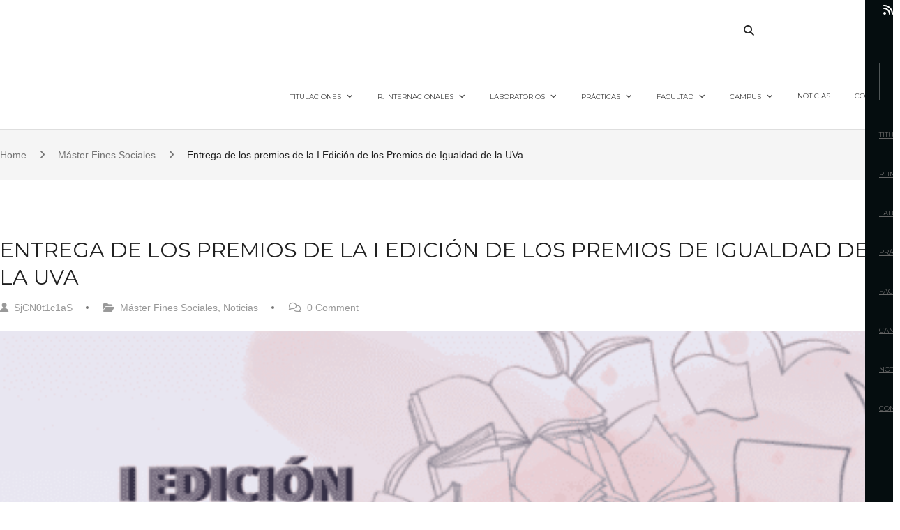

--- FILE ---
content_type: text/html; charset=UTF-8
request_url: https://sjc.uva.es/2021/03/16/entrega-de-los-premios-de-la-i-edicion-de-los-premios-de-igualdad-de-la-uva/
body_size: 208102
content:
<!DOCTYPE html>
<html itemscope="itemscope" itemtype="http://schema.org/Article" lang="es-ES">
<head><meta charset="UTF-8"><script>if(navigator.userAgent.match(/MSIE|Internet Explorer/i)||navigator.userAgent.match(/Trident\/7\..*?rv:11/i)){var href=document.location.href;if(!href.match(/[?&]nowprocket/)){if(href.indexOf("?")==-1){if(href.indexOf("#")==-1){document.location.href=href+"?nowprocket=1"}else{document.location.href=href.replace("#","?nowprocket=1#")}}else{if(href.indexOf("#")==-1){document.location.href=href+"&nowprocket=1"}else{document.location.href=href.replace("#","&nowprocket=1#")}}}}</script><script>(()=>{class RocketLazyLoadScripts{constructor(){this.v="2.0.4",this.userEvents=["keydown","keyup","mousedown","mouseup","mousemove","mouseover","mouseout","touchmove","touchstart","touchend","touchcancel","wheel","click","dblclick","input"],this.attributeEvents=["onblur","onclick","oncontextmenu","ondblclick","onfocus","onmousedown","onmouseenter","onmouseleave","onmousemove","onmouseout","onmouseover","onmouseup","onmousewheel","onscroll","onsubmit"]}async t(){this.i(),this.o(),/iP(ad|hone)/.test(navigator.userAgent)&&this.h(),this.u(),this.l(this),this.m(),this.k(this),this.p(this),this._(),await Promise.all([this.R(),this.L()]),this.lastBreath=Date.now(),this.S(this),this.P(),this.D(),this.O(),this.M(),await this.C(this.delayedScripts.normal),await this.C(this.delayedScripts.defer),await this.C(this.delayedScripts.async),await this.T(),await this.F(),await this.j(),await this.A(),window.dispatchEvent(new Event("rocket-allScriptsLoaded")),this.everythingLoaded=!0,this.lastTouchEnd&&await new Promise(t=>setTimeout(t,500-Date.now()+this.lastTouchEnd)),this.I(),this.H(),this.U(),this.W()}i(){this.CSPIssue=sessionStorage.getItem("rocketCSPIssue"),document.addEventListener("securitypolicyviolation",t=>{this.CSPIssue||"script-src-elem"!==t.violatedDirective||"data"!==t.blockedURI||(this.CSPIssue=!0,sessionStorage.setItem("rocketCSPIssue",!0))},{isRocket:!0})}o(){window.addEventListener("pageshow",t=>{this.persisted=t.persisted,this.realWindowLoadedFired=!0},{isRocket:!0}),window.addEventListener("pagehide",()=>{this.onFirstUserAction=null},{isRocket:!0})}h(){let t;function e(e){t=e}window.addEventListener("touchstart",e,{isRocket:!0}),window.addEventListener("touchend",function i(o){o.changedTouches[0]&&t.changedTouches[0]&&Math.abs(o.changedTouches[0].pageX-t.changedTouches[0].pageX)<10&&Math.abs(o.changedTouches[0].pageY-t.changedTouches[0].pageY)<10&&o.timeStamp-t.timeStamp<200&&(window.removeEventListener("touchstart",e,{isRocket:!0}),window.removeEventListener("touchend",i,{isRocket:!0}),"INPUT"===o.target.tagName&&"text"===o.target.type||(o.target.dispatchEvent(new TouchEvent("touchend",{target:o.target,bubbles:!0})),o.target.dispatchEvent(new MouseEvent("mouseover",{target:o.target,bubbles:!0})),o.target.dispatchEvent(new PointerEvent("click",{target:o.target,bubbles:!0,cancelable:!0,detail:1,clientX:o.changedTouches[0].clientX,clientY:o.changedTouches[0].clientY})),event.preventDefault()))},{isRocket:!0})}q(t){this.userActionTriggered||("mousemove"!==t.type||this.firstMousemoveIgnored?"keyup"===t.type||"mouseover"===t.type||"mouseout"===t.type||(this.userActionTriggered=!0,this.onFirstUserAction&&this.onFirstUserAction()):this.firstMousemoveIgnored=!0),"click"===t.type&&t.preventDefault(),t.stopPropagation(),t.stopImmediatePropagation(),"touchstart"===this.lastEvent&&"touchend"===t.type&&(this.lastTouchEnd=Date.now()),"click"===t.type&&(this.lastTouchEnd=0),this.lastEvent=t.type,t.composedPath&&t.composedPath()[0].getRootNode()instanceof ShadowRoot&&(t.rocketTarget=t.composedPath()[0]),this.savedUserEvents.push(t)}u(){this.savedUserEvents=[],this.userEventHandler=this.q.bind(this),this.userEvents.forEach(t=>window.addEventListener(t,this.userEventHandler,{passive:!1,isRocket:!0})),document.addEventListener("visibilitychange",this.userEventHandler,{isRocket:!0})}U(){this.userEvents.forEach(t=>window.removeEventListener(t,this.userEventHandler,{passive:!1,isRocket:!0})),document.removeEventListener("visibilitychange",this.userEventHandler,{isRocket:!0}),this.savedUserEvents.forEach(t=>{(t.rocketTarget||t.target).dispatchEvent(new window[t.constructor.name](t.type,t))})}m(){const t="return false",e=Array.from(this.attributeEvents,t=>"data-rocket-"+t),i="["+this.attributeEvents.join("],[")+"]",o="[data-rocket-"+this.attributeEvents.join("],[data-rocket-")+"]",s=(e,i,o)=>{o&&o!==t&&(e.setAttribute("data-rocket-"+i,o),e["rocket"+i]=new Function("event",o),e.setAttribute(i,t))};new MutationObserver(t=>{for(const n of t)"attributes"===n.type&&(n.attributeName.startsWith("data-rocket-")||this.everythingLoaded?n.attributeName.startsWith("data-rocket-")&&this.everythingLoaded&&this.N(n.target,n.attributeName.substring(12)):s(n.target,n.attributeName,n.target.getAttribute(n.attributeName))),"childList"===n.type&&n.addedNodes.forEach(t=>{if(t.nodeType===Node.ELEMENT_NODE)if(this.everythingLoaded)for(const i of[t,...t.querySelectorAll(o)])for(const t of i.getAttributeNames())e.includes(t)&&this.N(i,t.substring(12));else for(const e of[t,...t.querySelectorAll(i)])for(const t of e.getAttributeNames())this.attributeEvents.includes(t)&&s(e,t,e.getAttribute(t))})}).observe(document,{subtree:!0,childList:!0,attributeFilter:[...this.attributeEvents,...e]})}I(){this.attributeEvents.forEach(t=>{document.querySelectorAll("[data-rocket-"+t+"]").forEach(e=>{this.N(e,t)})})}N(t,e){const i=t.getAttribute("data-rocket-"+e);i&&(t.setAttribute(e,i),t.removeAttribute("data-rocket-"+e))}k(t){Object.defineProperty(HTMLElement.prototype,"onclick",{get(){return this.rocketonclick||null},set(e){this.rocketonclick=e,this.setAttribute(t.everythingLoaded?"onclick":"data-rocket-onclick","this.rocketonclick(event)")}})}S(t){function e(e,i){let o=e[i];e[i]=null,Object.defineProperty(e,i,{get:()=>o,set(s){t.everythingLoaded?o=s:e["rocket"+i]=o=s}})}e(document,"onreadystatechange"),e(window,"onload"),e(window,"onpageshow");try{Object.defineProperty(document,"readyState",{get:()=>t.rocketReadyState,set(e){t.rocketReadyState=e},configurable:!0}),document.readyState="loading"}catch(t){console.log("WPRocket DJE readyState conflict, bypassing")}}l(t){this.originalAddEventListener=EventTarget.prototype.addEventListener,this.originalRemoveEventListener=EventTarget.prototype.removeEventListener,this.savedEventListeners=[],EventTarget.prototype.addEventListener=function(e,i,o){o&&o.isRocket||!t.B(e,this)&&!t.userEvents.includes(e)||t.B(e,this)&&!t.userActionTriggered||e.startsWith("rocket-")||t.everythingLoaded?t.originalAddEventListener.call(this,e,i,o):(t.savedEventListeners.push({target:this,remove:!1,type:e,func:i,options:o}),"mouseenter"!==e&&"mouseleave"!==e||t.originalAddEventListener.call(this,e,t.savedUserEvents.push,o))},EventTarget.prototype.removeEventListener=function(e,i,o){o&&o.isRocket||!t.B(e,this)&&!t.userEvents.includes(e)||t.B(e,this)&&!t.userActionTriggered||e.startsWith("rocket-")||t.everythingLoaded?t.originalRemoveEventListener.call(this,e,i,o):t.savedEventListeners.push({target:this,remove:!0,type:e,func:i,options:o})}}J(t,e){this.savedEventListeners=this.savedEventListeners.filter(i=>{let o=i.type,s=i.target||window;return e!==o||t!==s||(this.B(o,s)&&(i.type="rocket-"+o),this.$(i),!1)})}H(){EventTarget.prototype.addEventListener=this.originalAddEventListener,EventTarget.prototype.removeEventListener=this.originalRemoveEventListener,this.savedEventListeners.forEach(t=>this.$(t))}$(t){t.remove?this.originalRemoveEventListener.call(t.target,t.type,t.func,t.options):this.originalAddEventListener.call(t.target,t.type,t.func,t.options)}p(t){let e;function i(e){return t.everythingLoaded?e:e.split(" ").map(t=>"load"===t||t.startsWith("load.")?"rocket-jquery-load":t).join(" ")}function o(o){function s(e){const s=o.fn[e];o.fn[e]=o.fn.init.prototype[e]=function(){return this[0]===window&&t.userActionTriggered&&("string"==typeof arguments[0]||arguments[0]instanceof String?arguments[0]=i(arguments[0]):"object"==typeof arguments[0]&&Object.keys(arguments[0]).forEach(t=>{const e=arguments[0][t];delete arguments[0][t],arguments[0][i(t)]=e})),s.apply(this,arguments),this}}if(o&&o.fn&&!t.allJQueries.includes(o)){const e={DOMContentLoaded:[],"rocket-DOMContentLoaded":[]};for(const t in e)document.addEventListener(t,()=>{e[t].forEach(t=>t())},{isRocket:!0});o.fn.ready=o.fn.init.prototype.ready=function(i){function s(){parseInt(o.fn.jquery)>2?setTimeout(()=>i.bind(document)(o)):i.bind(document)(o)}return"function"==typeof i&&(t.realDomReadyFired?!t.userActionTriggered||t.fauxDomReadyFired?s():e["rocket-DOMContentLoaded"].push(s):e.DOMContentLoaded.push(s)),o([])},s("on"),s("one"),s("off"),t.allJQueries.push(o)}e=o}t.allJQueries=[],o(window.jQuery),Object.defineProperty(window,"jQuery",{get:()=>e,set(t){o(t)}})}P(){const t=new Map;document.write=document.writeln=function(e){const i=document.currentScript,o=document.createRange(),s=i.parentElement;let n=t.get(i);void 0===n&&(n=i.nextSibling,t.set(i,n));const c=document.createDocumentFragment();o.setStart(c,0),c.appendChild(o.createContextualFragment(e)),s.insertBefore(c,n)}}async R(){return new Promise(t=>{this.userActionTriggered?t():this.onFirstUserAction=t})}async L(){return new Promise(t=>{document.addEventListener("DOMContentLoaded",()=>{this.realDomReadyFired=!0,t()},{isRocket:!0})})}async j(){return this.realWindowLoadedFired?Promise.resolve():new Promise(t=>{window.addEventListener("load",t,{isRocket:!0})})}M(){this.pendingScripts=[];this.scriptsMutationObserver=new MutationObserver(t=>{for(const e of t)e.addedNodes.forEach(t=>{"SCRIPT"!==t.tagName||t.noModule||t.isWPRocket||this.pendingScripts.push({script:t,promise:new Promise(e=>{const i=()=>{const i=this.pendingScripts.findIndex(e=>e.script===t);i>=0&&this.pendingScripts.splice(i,1),e()};t.addEventListener("load",i,{isRocket:!0}),t.addEventListener("error",i,{isRocket:!0}),setTimeout(i,1e3)})})})}),this.scriptsMutationObserver.observe(document,{childList:!0,subtree:!0})}async F(){await this.X(),this.pendingScripts.length?(await this.pendingScripts[0].promise,await this.F()):this.scriptsMutationObserver.disconnect()}D(){this.delayedScripts={normal:[],async:[],defer:[]},document.querySelectorAll("script[type$=rocketlazyloadscript]").forEach(t=>{t.hasAttribute("data-rocket-src")?t.hasAttribute("async")&&!1!==t.async?this.delayedScripts.async.push(t):t.hasAttribute("defer")&&!1!==t.defer||"module"===t.getAttribute("data-rocket-type")?this.delayedScripts.defer.push(t):this.delayedScripts.normal.push(t):this.delayedScripts.normal.push(t)})}async _(){await this.L();let t=[];document.querySelectorAll("script[type$=rocketlazyloadscript][data-rocket-src]").forEach(e=>{let i=e.getAttribute("data-rocket-src");if(i&&!i.startsWith("data:")){i.startsWith("//")&&(i=location.protocol+i);try{const o=new URL(i).origin;o!==location.origin&&t.push({src:o,crossOrigin:e.crossOrigin||"module"===e.getAttribute("data-rocket-type")})}catch(t){}}}),t=[...new Map(t.map(t=>[JSON.stringify(t),t])).values()],this.Y(t,"preconnect")}async G(t){if(await this.K(),!0!==t.noModule||!("noModule"in HTMLScriptElement.prototype))return new Promise(e=>{let i;function o(){(i||t).setAttribute("data-rocket-status","executed"),e()}try{if(navigator.userAgent.includes("Firefox/")||""===navigator.vendor||this.CSPIssue)i=document.createElement("script"),[...t.attributes].forEach(t=>{let e=t.nodeName;"type"!==e&&("data-rocket-type"===e&&(e="type"),"data-rocket-src"===e&&(e="src"),i.setAttribute(e,t.nodeValue))}),t.text&&(i.text=t.text),t.nonce&&(i.nonce=t.nonce),i.hasAttribute("src")?(i.addEventListener("load",o,{isRocket:!0}),i.addEventListener("error",()=>{i.setAttribute("data-rocket-status","failed-network"),e()},{isRocket:!0}),setTimeout(()=>{i.isConnected||e()},1)):(i.text=t.text,o()),i.isWPRocket=!0,t.parentNode.replaceChild(i,t);else{const i=t.getAttribute("data-rocket-type"),s=t.getAttribute("data-rocket-src");i?(t.type=i,t.removeAttribute("data-rocket-type")):t.removeAttribute("type"),t.addEventListener("load",o,{isRocket:!0}),t.addEventListener("error",i=>{this.CSPIssue&&i.target.src.startsWith("data:")?(console.log("WPRocket: CSP fallback activated"),t.removeAttribute("src"),this.G(t).then(e)):(t.setAttribute("data-rocket-status","failed-network"),e())},{isRocket:!0}),s?(t.fetchPriority="high",t.removeAttribute("data-rocket-src"),t.src=s):t.src="data:text/javascript;base64,"+window.btoa(unescape(encodeURIComponent(t.text)))}}catch(i){t.setAttribute("data-rocket-status","failed-transform"),e()}});t.setAttribute("data-rocket-status","skipped")}async C(t){const e=t.shift();return e?(e.isConnected&&await this.G(e),this.C(t)):Promise.resolve()}O(){this.Y([...this.delayedScripts.normal,...this.delayedScripts.defer,...this.delayedScripts.async],"preload")}Y(t,e){this.trash=this.trash||[];let i=!0;var o=document.createDocumentFragment();t.forEach(t=>{const s=t.getAttribute&&t.getAttribute("data-rocket-src")||t.src;if(s&&!s.startsWith("data:")){const n=document.createElement("link");n.href=s,n.rel=e,"preconnect"!==e&&(n.as="script",n.fetchPriority=i?"high":"low"),t.getAttribute&&"module"===t.getAttribute("data-rocket-type")&&(n.crossOrigin=!0),t.crossOrigin&&(n.crossOrigin=t.crossOrigin),t.integrity&&(n.integrity=t.integrity),t.nonce&&(n.nonce=t.nonce),o.appendChild(n),this.trash.push(n),i=!1}}),document.head.appendChild(o)}W(){this.trash.forEach(t=>t.remove())}async T(){try{document.readyState="interactive"}catch(t){}this.fauxDomReadyFired=!0;try{await this.K(),this.J(document,"readystatechange"),document.dispatchEvent(new Event("rocket-readystatechange")),await this.K(),document.rocketonreadystatechange&&document.rocketonreadystatechange(),await this.K(),this.J(document,"DOMContentLoaded"),document.dispatchEvent(new Event("rocket-DOMContentLoaded")),await this.K(),this.J(window,"DOMContentLoaded"),window.dispatchEvent(new Event("rocket-DOMContentLoaded"))}catch(t){console.error(t)}}async A(){try{document.readyState="complete"}catch(t){}try{await this.K(),this.J(document,"readystatechange"),document.dispatchEvent(new Event("rocket-readystatechange")),await this.K(),document.rocketonreadystatechange&&document.rocketonreadystatechange(),await this.K(),this.J(window,"load"),window.dispatchEvent(new Event("rocket-load")),await this.K(),window.rocketonload&&window.rocketonload(),await this.K(),this.allJQueries.forEach(t=>t(window).trigger("rocket-jquery-load")),await this.K(),this.J(window,"pageshow");const t=new Event("rocket-pageshow");t.persisted=this.persisted,window.dispatchEvent(t),await this.K(),window.rocketonpageshow&&window.rocketonpageshow({persisted:this.persisted})}catch(t){console.error(t)}}async K(){Date.now()-this.lastBreath>45&&(await this.X(),this.lastBreath=Date.now())}async X(){return document.hidden?new Promise(t=>setTimeout(t)):new Promise(t=>requestAnimationFrame(t))}B(t,e){return e===document&&"readystatechange"===t||(e===document&&"DOMContentLoaded"===t||(e===window&&"DOMContentLoaded"===t||(e===window&&"load"===t||e===window&&"pageshow"===t)))}static run(){(new RocketLazyLoadScripts).t()}}RocketLazyLoadScripts.run()})();</script>
	
	<meta name="viewport" content="width=device-width, initial-scale=1">
	<link rel="profile" href="http://gmpg.org/xfn/11">
	<link rel="pingback" href="https://sjc.uva.es/xmlrpc.php">
	<link data-minify="1" rel="preload" href="https://sjc.uva.es/wp-content/cache/min/1/ajax/libs/font-awesome/6.4.2/css/all.min.css?ver=1768516259" data-rocket-async="style" as="style" onload="this.onload=null;this.rel='stylesheet'" onerror="this.removeAttribute('data-rocket-async')"  crossorigin="anonymous" referrerpolicy="no-referrer" />
	<!-- Google Tag Manager -->
<script type="rocketlazyloadscript">(function(w,d,s,l,i){w[l]=w[l]||[];w[l].push({'gtm.start':
new Date().getTime(),event:'gtm.js'});var f=d.getElementsByTagName(s)[0],
j=d.createElement(s),dl=l!='dataLayer'?'&l='+l:'';j.async=true;j.src=
'https://www.googletagmanager.com/gtm.js?id='+i+dl;f.parentNode.insertBefore(j,f);
})(window,document,'script','dataLayer','GTM-TQRKJTXM');</script>
<!-- End Google Tag Manager -->

	<title>Entrega de los premios de la I Edición de los Premios de Igualdad de la UVa &#8211; Facultad de Ciencias Sociales, Jurídicas y de la Comunicación</title>
<style id="rocket-critical-css">.cdp-cookies-alerta .cdp-cookies-solapa{display:block;position:fixed;z-index:100002;width:120px;text-align:center;font-size:12px;line-height:18px;padding:5px 0;font-family:Helvetica,Arial,sans-serif;-webkit-border-top-left-radius:5px;-moz-border-radius-topleft:5px;border-top-left-radius:5px;-webkit-border-top-right-radius:5px;-moz-border-radius-topright:5px;border-top-right-radius:5px}.cdp-cookies-alerta.cdp-solapa-ocultar .cdp-cookies-solapa{display:none}.cdp-cookies-alerta.cdp-cookies-tema-gris .cdp-cookies-solapa{background-color:#333;color:#ddd}button::-moz-focus-inner{padding:0;border:0}html{font-family:sans-serif;-ms-text-size-adjust:100%;-webkit-text-size-adjust:100%}body{margin:0}header,nav{display:block}a{background-color:transparent}img{border:0}button,input,textarea{color:inherit;font:inherit;margin:0}button{overflow:visible}button{text-transform:none}button{-webkit-appearance:button}button::-moz-focus-inner,input::-moz-focus-inner{border:0;padding:0}input{line-height:normal}input[type="search"]{-webkit-appearance:textfield;-webkit-box-sizing:content-box;-moz-box-sizing:content-box;box-sizing:content-box}input[type="search"]::-webkit-search-cancel-button,input[type="search"]::-webkit-search-decoration{-webkit-appearance:none}textarea{overflow:auto}*{-webkit-box-sizing:border-box;-moz-box-sizing:border-box;box-sizing:border-box}*:before,*:after{-webkit-box-sizing:border-box;-moz-box-sizing:border-box;box-sizing:border-box}html{font-size:10px}body{font-family:"Helvetica Neue",Helvetica,Arial,sans-serif;font-size:14px;line-height:1.42857143;color:#333;background-color:#fff}input,button,textarea{font-family:inherit;font-size:inherit;line-height:inherit}a{color:#337ab7;text-decoration:none}img{vertical-align:middle}p{margin:0 0 10px}ul{margin-top:0;margin-bottom:10px}ul ul{margin-bottom:0}blockquote{padding:10px 20px;margin:0 0 20px;font-size:17.5px;border-left:5px solid #eee}blockquote p:last-child{margin-bottom:0}.container{margin-right:auto;margin-left:auto;padding-left:15px;padding-right:15px}@media (min-width:768px){.container{width:750px}}@media (min-width:992px){.container{width:970px}}@media (min-width:1200px){.container{width:1200px}}.row{margin-left:-15px;margin-right:-15px}.col-md-6{position:relative;min-height:1px;padding-left:15px;padding-right:15px}@media (min-width:992px){.col-md-6{float:left}.col-md-6{width:50%}}.clearfix:before,.clearfix:after,.container:before,.container:after,.row:before,.row:after{content:" ";display:table}.clearfix:after,.container:after,.row:after{clear:both}@-ms-viewport{width:device-width}html{font-family:sans-serif;-webkit-text-size-adjust:100%;-ms-text-size-adjust:100%}body{margin:0;overflow-x:hidden}:focus{outline:0}header,nav{display:block}a{background-color:transparent}img{border:0}button,input,textarea{color:inherit;font:inherit;margin:0}button{overflow:visible}button{text-transform:none}button{-webkit-appearance:button}button::-moz-focus-inner,input::-moz-focus-inner{border:0;padding:0}input{line-height:normal}input[type="search"]::-webkit-search-cancel-button,input[type="search"]::-webkit-search-decoration{-webkit-appearance:none}textarea{overflow:auto}body,button,input,textarea{color:#616161;font-family:"Roboto",sans-serif;font-size:16px;line-height:1.88}p{margin-bottom:1.5em}i{font-style:italic}blockquote{margin:0 1.5em}body{font-size:15px;text-rendering:optimizeLegibility;-webkit-font-smoothing:antialiased;-moz-osx-font-smoothing:grayscale;word-wrap:break-word}blockquote{font-size:18px;line-height:1.67;text-align:left;color:#999999;position:relative;margin-left:0;padding:11px 21px;margin-bottom:30px;margin-top:35px}blockquote:before{width:2px;height:100%;background-color:#dedede;position:absolute;top:0;left:0}ul{margin:0;padding:0}ul{list-style:none;margin-bottom:15px}li>ul{margin-bottom:0;margin-left:1.5em}img{height:auto;max-width:100%}:focus{outline:0}p{margin:0;padding:0}.main-navigation a.navbar-toggle{display:none;position:absolute;right:15px;top:50%;margin-top:-8px}.navbar-toggle .burger-sidebar{width:23px;height:16px;outline:none}.navbar-toggle .burger-sidebar .menu-icon-bar{background-color:#000;display:block;height:2px;margin-bottom:5px;width:23px}.navbar-toggle .burger-sidebar .menu-icon-bar:first-child{margin-top:0}.navbar-toggle .burger-sidebar .menu-icon-bar:last-child{margin-bottom:0}@media (min-width:1024px){::-webkit-scrollbar{width:7px}::-webkit-scrollbar-track{background:#fff;z-index:9999}::-webkit-scrollbar-thumb{background:#c1c1c1;border-radius:5px}::-webkit-scrollbar-thumb:hover,::-webkit-scrollbar-thumb:active{background-color:#948383}}button{border:0;font-weight:bold;text-transform:uppercase;color:#212121;font-size:12px}input[type="search"],textarea{color:#666;border:1px solid #ccc;padding:3px}textarea{width:100%}.search-field{border-radius:0!important;padding-left:20px!important}a{color:#7cb342}.main-navigation ul{display:none;list-style:none;margin:0;padding-left:0}.main-navigation ul ul{float:left;position:absolute;top:100%;left:-999em;z-index:9999;min-width:180px}.main-navigation ul ul ul{left:-999em;top:0}.main-navigation ul ul a{width:230px}.main-navigation li{float:left;position:relative}.main-navigation a{display:block;text-decoration:none;font-family:"Roboto Condensed",sans-serif}.menu-toggle{display:none}@media screen and (min-width:768px){.main-navigation ul{display:block}}.screen-reader-text{clip:rect(1px,1px,1px,1px);position:absolute!important;height:1px;width:1px;overflow:hidden}.site-header:before,.site-header:after{content:"";display:table;table-layout:fixed}.site-header:after{clear:both}.widget__social-link ul{margin:0;padding:0}.widget__social-link ul li{display:inline;font-size:16px;margin:0 13px 22px 0}.widget__social-link ul li a{color:#212121;text-decoration:none}.topbar{background:#111;color:#fff;font-size:13px;z-index:9999;position:relative}.topbar a{color:#fff}.topbar .topbar__left,.topbar .topbar__right{line-height:20px;display:flex;align-items:center}.topbar .topbar__left p{padding-top:20px}.topbar ul{margin:0;padding:0;list-style:none;display:flex}.topbar ul li{margin-left:15px;padding-left:15px;margin-bottom:0;line-height:20px;position:relative}.topbar ul li a{font-family:"Roboto",sans-serif;text-decoration:none;color:#fff}.topbar ul li:last-child{margin-left:15px;padding-left:15px}.topbar .edupro-social-links li{margin-left:15px}.topbar .edupro-social-links li:last-child{margin-left:15px;padding-left:0;margin-right:0}.topbar .topbar__left{float:left}.topbar .topbar__left .topbar__left__content>*{display:inline-block}.topbar .topbar__right{float:right;padding-top:15px}.topbar .topbar__right .topbar__right_content{margin-left:auto}.topbar .topbar__right .topbar__right_content>*{float:right;display:inline-block}.topbar .topbar__left{float:left;padding-top:15px}.header--s1{background:#fff}.header--s1{z-index:1;position:relative;min-height:93px;border-bottom:1px solid #dedede}.header--s1 .header__search{line-height:92px}.header--s1 .site-branding{float:left;display:flex;align-items:center;height:92px}.header--s1 .main-navigation{float:right;font-family:"Roboto Condensed",sans-serif;font-weight:bold;text-transform:uppercase}.header--s1 .main-navigation a{color:#212121;line-height:92px}.header--s1 .main-navigation .menu-item-has-children>a:after{content:"\f107";display:inline-block;font-family:FontAwesome;margin-left:8px}.header--s1 .main-navigation li{margin-left:45px}.header--s1 .main-navigation li .sub-menu{width:auto!important;min-width:230px}.header--s1 .main-navigation li .sub-menu a{line-height:30px}.header--s1 .main-navigation li ul{background:#fff;box-shadow:0 2px 5px rgba(0,0,0,0.2)}.header--s1 .main-navigation li li{margin-left:0;padding:15px 20px 14px;border-bottom:1px solid #f1f1f1;height:auto;line-height:25px;font-size:.8em}.header--s1 .main-navigation li li li{font-size:1em}.header--s1 .main-navigation li .menu-item-has-children>a:after{content:"\f105";float:right;line-height:25px}.header__search{float:right;margin-left:45px;position:relative}.header__search a{color:#212121}.search-popup{position:fixed;top:0;right:0;left:0;bottom:0;z-index:9999;opacity:0;filter:alpha(opacity=0);visibility:hidden;overflow:hidden;background:rgba(0,0,0,0.8);margin:0;width:100%;height:100vh;transform:scale(0.2,0.2)}.search-popup .search-popup-bg{width:100%;height:100%;position:absolute}.search-popup .search-form{max-width:100%;width:600px;position:absolute;z-index:10;margin:auto;top:0;right:0;left:0;bottom:0;height:50px}.search-popup .search-form .search-field{width:calc(100% - 50px);border-radius:0;border:0;height:50px;line-height:40px;float:left;margin:0;padding-left:20px;padding-right:60px;background:#fff;color:#999;font-size:15px;font-style:italic}.search-popup .search-form .search-submit{height:56px;width:56px;position:absolute;display:flex;-ms-flex-align:center;align-items:center;-ms-flex-pack:center;justify-content:center;right:-30px;background:#ffb606;color:#fff}.search-popup .search-form .search-submit i{font-size:20px}.site-header{border-bottom:1px solid #dedede;z-index:999}#masthead .container{position:relative}@media (max-width:480px){#masthead.site-header{top:0!important;width:100%!important}#masthead.site-header.header--s1{padding-right:0}}body #page.site .site-header .main-navigation>ul.menu>li>.sub-menu li a,.header--s1 .main-navigation li .menu-item-has-children>a:after{line-height:1.4}.single-post .single__content .entry-content p{margin-bottom:16px}@media (max-width:1030px){.site{max-width:100%;overflow:hidden}}@media (max-width:1030px){.topbar__left,.topbar__right{width:50%;text-align:center}}@media (max-width:1152px){.header--s1 .main-navigation{max-width:650px}.header--s1{min-height:93px;height:auto}}@media (max-width:1024px){.header--s1 .main-navigation .menu{display:none}.header--s1 .main-navigation a.navbar-toggle{display:block}}@media (max-width:768px){.header--s1 .header__search{display:none}}</style>
<meta name='robots' content='max-image-preview:large' />
<link rel="alternate" hreflang="es" href="https://sjc.uva.es/2021/03/16/entrega-de-los-premios-de-la-i-edicion-de-los-premios-de-igualdad-de-la-uva/" />
<link rel="alternate" hreflang="x-default" href="https://sjc.uva.es/2021/03/16/entrega-de-los-premios-de-la-i-edicion-de-los-premios-de-igualdad-de-la-uva/" />
<link rel='dns-prefetch' href='//fonts.googleapis.com' />

<link rel="alternate" type="application/rss+xml" title="Facultad de Ciencias Sociales, Jurídicas y de la Comunicación &raquo; Feed" href="https://sjc.uva.es/feed/" />
<link rel="alternate" type="application/rss+xml" title="Facultad de Ciencias Sociales, Jurídicas y de la Comunicación &raquo; Feed de los comentarios" href="https://sjc.uva.es/comments/feed/" />
<link rel="alternate" type="application/rss+xml" title="Facultad de Ciencias Sociales, Jurídicas y de la Comunicación &raquo; Comentario Entrega de los premios de la I Edición de los Premios de Igualdad de la UVa del feed" href="https://sjc.uva.es/2021/03/16/entrega-de-los-premios-de-la-i-edicion-de-los-premios-de-igualdad-de-la-uva/feed/" />
<link rel="alternate" title="oEmbed (JSON)" type="application/json+oembed" href="https://sjc.uva.es/wp-json/oembed/1.0/embed?url=https%3A%2F%2Fsjc.uva.es%2F2021%2F03%2F16%2Fentrega-de-los-premios-de-la-i-edicion-de-los-premios-de-igualdad-de-la-uva%2F" />
<link rel="alternate" title="oEmbed (XML)" type="text/xml+oembed" href="https://sjc.uva.es/wp-json/oembed/1.0/embed?url=https%3A%2F%2Fsjc.uva.es%2F2021%2F03%2F16%2Fentrega-de-los-premios-de-la-i-edicion-de-los-premios-de-igualdad-de-la-uva%2F&#038;format=xml" />
		<style>
			.lazyload,
			.lazyloading {
				max-width: 100%;
			}
		</style>
		<style id='wp-img-auto-sizes-contain-inline-css' type='text/css'>
img:is([sizes=auto i],[sizes^="auto," i]){contain-intrinsic-size:3000px 1500px}
/*# sourceURL=wp-img-auto-sizes-contain-inline-css */
</style>
<style id='wp-emoji-styles-inline-css' type='text/css'>

	img.wp-smiley, img.emoji {
		display: inline !important;
		border: none !important;
		box-shadow: none !important;
		height: 1em !important;
		width: 1em !important;
		margin: 0 0.07em !important;
		vertical-align: -0.1em !important;
		background: none !important;
		padding: 0 !important;
	}
/*# sourceURL=wp-emoji-styles-inline-css */
</style>
<link rel='preload'  href='https://sjc.uva.es/wp-includes/css/dist/components/style.min.css?ver=f642052ef9f29b593f3ed0c66bc765e4' data-rocket-async="style" as="style" onload="this.onload=null;this.rel='stylesheet'" onerror="this.removeAttribute('data-rocket-async')"  type='text/css' media='all' />
<link rel='preload'  href='https://sjc.uva.es/wp-includes/css/dist/preferences/style.min.css?ver=f642052ef9f29b593f3ed0c66bc765e4' data-rocket-async="style" as="style" onload="this.onload=null;this.rel='stylesheet'" onerror="this.removeAttribute('data-rocket-async')"  type='text/css' media='all' />
<link rel='preload'  href='https://sjc.uva.es/wp-includes/css/dist/block-editor/style.min.css?ver=f642052ef9f29b593f3ed0c66bc765e4' data-rocket-async="style" as="style" onload="this.onload=null;this.rel='stylesheet'" onerror="this.removeAttribute('data-rocket-async')"  type='text/css' media='all' />
<link data-minify="1" rel='preload'  href='https://sjc.uva.es/wp-content/cache/min/1/wp-content/plugins/popup-maker/dist/packages/block-library-style.css?ver=1768516259' data-rocket-async="style" as="style" onload="this.onload=null;this.rel='stylesheet'" onerror="this.removeAttribute('data-rocket-async')"  type='text/css' media='all' />
<link data-minify="1" rel='preload'  href='https://sjc.uva.es/wp-content/cache/min/1/wp-content/plugins/edupro-vc-addons/assets/css/style.css?ver=1768516259' data-rocket-async="style" as="style" onload="this.onload=null;this.rel='stylesheet'" onerror="this.removeAttribute('data-rocket-async')"  type='text/css' media='all' />
<link data-minify="1" rel='preload'  href='https://sjc.uva.es/wp-content/cache/min/1/wp-content/plugins/honeypot/includes/css/wpa.css?ver=1768516259' data-rocket-async="style" as="style" onload="this.onload=null;this.rel='stylesheet'" onerror="this.removeAttribute('data-rocket-async')"  type='text/css' media='all' />
<link data-minify="1" rel='preload'  href='https://sjc.uva.es/wp-content/cache/min/1/wp-content/plugins/name-directory/name_directory.css?ver=1768516259' data-rocket-async="style" as="style" onload="this.onload=null;this.rel='stylesheet'" onerror="this.removeAttribute('data-rocket-async')"  type='text/css' media='all' />
<link rel='preload'  href='https://sjc.uva.es/wp-content/plugins/sitepress-multilingual-cms/templates/language-switchers/legacy-list-horizontal/style.min.css?ver=1' data-rocket-async="style" as="style" onload="this.onload=null;this.rel='stylesheet'" onerror="this.removeAttribute('data-rocket-async')"  type='text/css' media='all' />
<link rel='preload'  href='https://sjc.uva.es/wp-content/plugins/sitepress-multilingual-cms/templates/language-switchers/menu-item/style.min.css?ver=1' data-rocket-async="style" as="style" onload="this.onload=null;this.rel='stylesheet'" onerror="this.removeAttribute('data-rocket-async')"  type='text/css' media='all' />
<style id='wpml-menu-item-0-inline-css' type='text/css'>
.wpml-ls-slot-31, .wpml-ls-slot-31 a, .wpml-ls-slot-31 a:visited{background-color:#ffffff;color:#444444;}.wpml-ls-slot-31:hover, .wpml-ls-slot-31:hover a, .wpml-ls-slot-31 a:hover{color:#000000;background-color:#eeeeee;}.wpml-ls-slot-31.wpml-ls-current-language, .wpml-ls-slot-31.wpml-ls-current-language a, .wpml-ls-slot-31.wpml-ls-current-language a:visited{color:#444444;background-color:#ffffff;}.wpml-ls-slot-31.wpml-ls-current-language:hover, .wpml-ls-slot-31.wpml-ls-current-language:hover a, .wpml-ls-slot-31.wpml-ls-current-language a:hover{color:#000000;background-color:#eeeeee;}
/*# sourceURL=wpml-menu-item-0-inline-css */
</style>
<link rel='preload'  href='https://sjc.uva.es/wp-content/plugins/complianz-gdpr/assets/css/cookieblocker.min.css?ver=1766047488' data-rocket-async="style" as="style" onload="this.onload=null;this.rel='stylesheet'" onerror="this.removeAttribute('data-rocket-async')"  type='text/css' media='all' />
<link rel='preload'  href='https://sjc.uva.es/wp-content/themes/edupro/css/bootstrap.min.css?ver=3.3.7' data-rocket-async="style" as="style" onload="this.onload=null;this.rel='stylesheet'" onerror="this.removeAttribute('data-rocket-async')"  type='text/css' media='all' />
<link data-minify="1" rel='preload'  href='https://sjc.uva.es/wp-content/cache/min/1/wp-content/themes/edupro/css/font-awesome.min.css?ver=1768516259' data-rocket-async="style" as="style" onload="this.onload=null;this.rel='stylesheet'" onerror="this.removeAttribute('data-rocket-async')"  type='text/css' media='all' />
<link data-service="google-fonts" data-category="marketing" rel='stylesheet' id='edupro-fonts-css' data-href='https://fonts.googleapis.com/css?family=Roboto%3A400%2C400italic%2C500%2C700%2C700italic%7CRoboto+Condensed%3A400%2C700&#038;subset=latin%2Clatin-ext&#038;ver=f642052ef9f29b593f3ed0c66bc765e4' type='text/css' media='all' />
<link data-minify="1" rel='preload'  href='https://sjc.uva.es/wp-content/cache/min/1/wp-content/themes/edupro/style.css?ver=1768516259' data-rocket-async="style" as="style" onload="this.onload=null;this.rel='stylesheet'" onerror="this.removeAttribute('data-rocket-async')"  type='text/css' media='all' />
<style id='edupro-style-inline-css' type='text/css'>
@import url(//fonts.googleapis.com/css?family=Montserrat:regular,700);
		h1, 
		h2, 
		h3, 
		h4, 
		h5, 
		h6, 
		.widget-title,
		.site-header a,
		.edupro_widget_recent_courses .widget__recent_title_courses a,
		.courses-content .widget__latest_events .widget__latest_title_events a,
		.jetpack_subscription_widget #subscribe-email input,
		body #page.site .footer-widgets a,
		.icon-box .icon-box__title,
		.page__title h1,
		#comments .comment-respond .comment-reply-title,
		.edupro-comments-title,
		.page__title,
		.single-post .single__content .entry-title,
		.archive .featured-course .featured-course__text h3 a,
		.single__event-content .event_heading__title,
		.ctf7__sidebar .ctf7-title h3,
		.header--s3 .main-navigation,
		.single .single__box,
		.single-sfwd-courses .main__content-courses .nav-tabs > li > a,
		.shop__woocommerce ul.products li.product h3,
		.woocommerce.single-product .summary .product_title,
		.woocommerce div.product .woocommerce-tabs ul.tabs li a,
		.featured-courses--s2 .featured-course__text h3 a,
		.featured-events--s2 .featured-event .featured-event__text h3 a,
		.featured-events--s2 .featured-event.short-style .featured-event__text h3 a,
		.register__form__3 .title__register__form h3,
		.featured-posts--s2 .lastest-news__text h3 a,
		.featured-courses--s3 .featured-course__text h3 a,
		.featured-events--s3 .featured-event__text h3 a,
		.featured-posts--s1 .featured-post__text h3 a,
		.popular_courses_big .item.popular_courses_s2 h3 a,
		.featured-events--s5 .featured-event .featured-event__thumb .featured-event__text h3 a,
		.featured-posts--s4 .lastest-news .lastest-news__text h3 a,
		.popular_courses_big .item.popular_courses_s1 .popular_courses_s1__text h3 a,
		.site .jetpack_subscription_widget #subscribe-submit input,
		.site .featured-events--s4 .featured-event .featured-event__date .featured-event__month,
		.site  .featured-events--s4 .featured-event .featured-event__date .featured-event__day,
		.site  .featured-events--s4 .featured-event .featured-event__date .featured-event__year,
		.site .featured-events--s4 .featured-event .featured-event__date,
		.featured-events--s4 .featured-event .featured-event__text h3 a,
		.featured-courses--s4 .featured-course .featured-course__wrap .featured-course__text h3 a,
		.featured-courses--s6 .featured-course__text h3 a,
		.featured-courses--s5 .featured-course .featured-course__text h3 a,
		.counter_up .counter_text,
		.featured-events--s1 .featured-event__text h3,
		.main-navigation a,
		body #page.site .site-header .main-navigation >ul.menu >li > .sub-menu li a,
		body #page.site .site-header .main-navigation >ul.menu >li > a, 
		.mobile-sidebar .primary-menu-mobile a,
		.woocommerce.single-product .summary .product_meta .product-meta-title,
		.woocommerce.single-product .related h2,
		.tags-links strong,
		.single-post .main__content__author .author__info h3,
		.main__content__related-posts .section-title,
		.archive .grid-main .featured-event__text h3 a,
		.archive .grid-main .featured-event__day,
		.archive .grid-main .featured-event__date,
		.archive .grid-main .featured-event__month,
		.widget-subtitle,
		.sidebar-single .inline .featured-course__meta a,
		.sidebar-single .inline.author__infomation .author__infomation-details .author__infomation-name,
		.sidebar-single .widget-title,
		.sidebar-single .inline.course-relation__infomation .sidebar-single__title,
		.sidebar-single .inline.course-relation__infomation .sidebar-single__title span,
		.widget__courses-relation .course-relation__infomation__item .excrept a,
		.single-sfwd-courses .single__video .single__video-thumblist .single__video-list .thumb-video .topic__title a,
		.single .single__head.bg-dark .page__title,
		.single-sfwd-courses #lesson_heading h4 a,
		.widget__filter-courses .widget-subtitle,
		.single-jetpack-portfolio .jetpack-portfolio .portfolio-meta label,
		.single-jetpack-portfolio .portfolio__related .portfolio__related-title,
		.featured-courses--s1 .featured-course__text h3,
		.featured-events--s1 .featured-event__date,
		.testimonials--s4 .testimonial__author,
		.single-jetpack-portfolio .jetpack-portfolio .page-title,
		.projects.masonry .project .project__title a,
		.single-event h3,
		.share-event strong,
		.event__info h4,
		#page.site .blog__content .blog__content__info .title a,
		.single .single__head .page__title,
		.single-sfwd-courses .single__head .page__title,
		.login__form h3,
		.testimonials--s1 .testimonial__author { font-family:'Montserrat', sans-serif; font-weight: normal; }@import url(//fonts.googleapis.com/css?family=Quattrocento+Sans:regular,italic,700,700italic);body, 
		button, 
		input, 
		select,
		textarea, 
		#respond textarea, 
		.widget input[type="text"], 
		.widget input[type="email"], 
		.widget input[type="date"], 
		.widget input[type="number"], 
		.wpcf7 textarea,
		.mc4wp-form input, 
		#respond input, 
		.wpcf7 input, 
		#searchform input.search-input, 
		ul.homepage-featured-boxes .penci-fea-in h4, 
		.widget.widget_categories ul li span.category-item-count,
		.header-slogan .header-slogan-text, 
		.about-widget .about-me-heading, 
		.widget ul.side-newsfeed li .side-item .side-item-text .side-item-meta,
		.widget .cat-item a,
		#wp-calendar tbody td,
		.footer-widgets a,
		.widget_rss .rss-date, 
		.tagcloud a,
		#colophon .site-info,
		.widget_rss cite,
		body .site#page .blog__content .blog__content__date .date,
		body #page.site .topbar ul.menu li a,
		body #page.site .topbar .edupro-link-login ul li a,
		.site .widget_archive li,
		.footer-widgets select,
		.page__banner-top .breadcrumbs,
		.widget__latest_posts .widget__latest_title_posts a,
		.widget select,
		.site #comments #submit,
		.single__banner-top .single__breadcrumbs,
		#learndash_lessons a, 
		#learndash_quizzes a, 
		.expand_collapse a, 
		.learndash_topic_dots a, 
		.learndash_topic_dots a > span, 
		#learndash_lesson_topics_list span a, 
		#learndash_profile a, 
		#learndash_profile a span,
		#learndash_lessons #lesson_heading, 
		#learndash_profile .learndash_profile_heading, 
		#learndash_quizzes #quiz_heading, 
		#learndash_lesson_topics_list div > strong,
		.content-posts #infinite-handle span,
		body #page.site .main__sidebar a,
		.content-list .blog__content .blog__content__info ul li,
		.ctf7__sidebar .ctf7-content .wpcf7 .wpcf7-submit,
		.single .single__box > div p,
		.error-404 .page-title,
		.shop__woocommerce ul.products li.product .add_to_cart_button, 
		.shop__woocommerce ul.products li.product .ajax_add_to_cart,
		.shop__woocommerce ul.products li.product .amount,
		.woocommerce nav.woocommerce-pagination ul.page-numbers li a, 
		.woocommerce nav.woocommerce-pagination ul.page-numbers li span,
		#comments #submit:hover, .woocommerce #review_form #respond .form-submit #submit,
		.shop__woocommerce .sidebar__woocommerce .cart_list li a, 
		.shop__woocommerce .sidebar__woocommerce .product_list_widget li a,
		.wpcf7 .submit input,
		.featured-events--s2 .featured-event .featured-event__day,
		.featured-events--s2 .featured-event .featured-event_summary p,
		.featured-events--s2 .featured-event.short-style .featured-event__day,
		.featured-events--s2 .featured-event.short-style .featured-event__month,
		.pricing_no_link,
		.button,
		.site .testimonials_home-main-new .testimonial__content p,
		.featured-events--s5 .featured-event .featured-event__thumb .featured-event__date .featured-event__day,
		.featured-events--s5 .featured-event .featured-event__thumb .featured-event__date .featured-event__month,
		.register__form__3 #registration .button,
		.register__form__4 #registration .button,
		.search_course__3 form input,
		.featured-courses--s5 .featured-course .featured-course__info a,
		.edupro-login-container .edupro-login input[type="submit"],
		.login__form .login__form__login-submit input,
		.login__form .login__form__register-now p,
		#comments label, .woocommerce #review_form #respond .form-submit label,
		.main__content__pre__next h3 a,
		.single__content .blog__content__info, 
		.single__content .blog__content__info a,
		.archive .content__event .content__event__container .content__event__wrap .content__event__wrap__joinnow a,
		.tags-links a,
		.projects.grid .project .project__title,
		.event__info .event__info__meta,
		#page.site .blog__content .blog__content__info ul li a { font-family: 'Quattrocento Sans', sans-serif }
		/* color */
		.site-title a,
		a, a:hover, a:focus, a:active,
		.site .blog__content .blog__content__readmore,
		.site .main__content__line ul.socials li i:hover,
		.site .content__orderby span.orderby_current,
		.post-type-archive-sfwd-courses #form_itemsperpage .content__orderby span:hover,
		.site .content__orderby span:hover,
		.site .grid-main .content-grid,
		.site .edupro_subscribe input.submit,
		.site .widget__social-link ul li a:hover,
		.site .rating-circle,
		.site #instructor .author__infomation .social-user li i:hover,
		.site .projects.masonry .project .project__title a:hover,
		.site .list-main .content-list,
		.site .register__form__3 #registration .button,
		.site .widget__courses-relation .course-relation__infomation__item .excrept a:hover,
		.single-post .site .related-post-title a:hover,
		.single-post .site .main__content__pre__next h3 a:hover,
		.single-sfwd-courses .related-post.archive .featured-course .featured-course__text h3 a:hover {
			color: #7cb342;
		}

		.site #lesson_heading h4 a,
		.site #wp-calendar tbody td a,
		.site #wp-calendar tbody td#today, 
		.site #wp-calendar tbody td:hover,
		.site .layout_current,
		.search .page-header h1.page-title span,
		.search .search-title-post-type span {
			color: #7cb342;
		}

		.site .content__event .content__event__container .content__event__wrap .content__event__wrap__meta h3 a:hover,
		.site .content__event .content__event__container .content__event__wrap .content__event__wrap__joinnow:hover a,
		.site .grid-main .featured-event__text h3 a:hover {
			color: #7cb342;
		}

		.site .widget_archive li, 
		.site .widget_categories li,
		.site .widget__latest_posts .widget__latest_title_posts a:hover,
		.site .main__content__author .social-user li a:hover,
		.site .comment-content .reply__comment .reply a:hover,
		.content-grid .blog__content .blog__content__info ul li a:hover,
		.author #learndash_profile .notcompleted {
			color: #7cb342;
		}

		.site .widget__category-courses li,
		.site .widget__filter-courses li,
		.site .widget.widget__category-courses li,
		.site .search_course__2 button,
		.site .jetpack_subscription_widget #subscribe-submit input,
		.site .edupro_topic_dots ul.edupro-topic .topic_title,
		.footer-widgets .widget_rss .rsswidget:hover,
		#wp-calendar tfoot td#prev a:hover, 
		#wp-calendar tfoot td#next a:hover {
			color: #7cb342;
		}

		.site .team .team__social-links li a:hover,
		.site .team.slick-slide .team__social-links li a:hover,
		.site .team__info .team__info__line > div {
			color: #7cb342;
		}

		.site .sidebar-single .inline .featured-course__meta .featured-course__type,
		.site .sidebar-single .inline.author__infomation .author__infomation-details .social-user li i:hover,
		.site .sidebar-single .inline.course-relation__infomation .sidebar-single__title span,
		.site .sidebar-single .inline.category__infomation ul li,
		.site .sidebar-single .inline.author__infomation .author__infomation-details .button {
			color: #7cb342;
		}

		.site .shop__woocommerce .sidebar__woocommerce .cart_list li .quantity .woocommerce-Price-amount.amount, 
		.site .shop__woocommerce .sidebar__woocommerce .product_list_widget li .quantity .woocommerce-Price-amount.amount,
		.site .shop__woocommerce ul.products li.product .amount,
		.shop__woocommerce ul.products li.product h3:hover,
		.site .shop__woocommerce .sidebar__woocommerce .cart_list li ins, 
		.site .shop__woocommerce .sidebar__woocommerce .product_list_widget li ins,
		.site .shop__woocommerce .sidebar__woocommerce .product_list_widget li a:hover,
		.woocommerce.single-product .summary .price,
		.woocommerce.single-product .woocommerce-tabs .tabs .active,
		.woocommerce.single-product .summary .product_meta ul.socials li i:hover,
		.woocommerce ul.products li.product .price,
		.woocommerce-checkout .woocommerce-info:before,
		.woocommerce .quantity .up:hover, 
		.woocommerce .quantity .down:hover,
		.footer-widgets .woocommerce .star-rating span,
		.shop__woocommerce .sidebar__woocommerce .product_list_widget li .amount,
		.woocommerce.single-product .woocommerce-tabs .tabs .reviews_tab .count-reviews {
			color: #7cb342;
		}

		.site .featured-courses--s1 .featured-course__info a:hover,
		.site .featured-courses--s3 .featured-courses__filter ul li.featured-courses__filter__active, 
		.site .featured-courses--s3 .featured-courses__filter ul li:hover,
		.site .featured-courses--s3 .featured-course__info a:hover,
		.site .featured-courses--s2 .featured-courses__filter ul li.featured-courses__filter__active, 
		.site .featured-courses--s2 .featured-courses__filter ul li:hover,
		.site .featured-courses--s2 .featured-course__text h3 a:hover
		.site .featured-courses--s5 .featured-course .featured-course__text h3 a:hover,
		.site .featured-course .featured-course__users a:hover {
			color: #7cb342;
		}

		.site .featured-course .featured-course__comments a:hover,
		.site .featured-posts--s1 .featured-post__text h3 a:hover,
		.site .featured-posts--s2 .lastest-news__text h3 a:hover,
		.site .featured-posts--s4 .lastest-news .lastest-news__text h3 a:hover,
		.site .featured-posts--s2 .lastest-news__text .lastest-news__meta .lastest-news__author a:hover,
		.site .featured-posts--s4 .lastest-news .lastest-news__text .lastest-news__meta a:hover,
		.site .featured-events--s4 .featured-event .featured-event__text h3 a:hover,
		.site .featured-events--s2 .featured-event .featured-event__text h3 a:hover,
		.site .featured-events--s2 .featured-event.short-style .featured-event__text h3 a:hover {
			color: #7cb342;
		}

		.site .footer-widgets .edupro_widget_recent_courses .widget__recent_title_courses a:hover,
		.site .footer-widgets a:hover,
		.site .footer-widgets .widget__social-link ul.social-link li a:hover,
		.site .footer-widgets .widget__latest_posts a:hover, 
		.site .footer-widgets .widget__latest_title_posts a:hover,
		.site .footer-widgets .cat-item a:hover,
		.site .footer-widgets .product_list_widget li ins,
		.site .footer-widgets .product_list_widget li a:hover {
			color: #7cb342;
		}

		.site .header-sticky .site-header .main-navigation .current-menu-item > a,
		.site .topbar ul li:hover,
		.site .topbar ul li a:hover,
		.site .topbar .widget_nav_menu ul.menu li ul.sub-menu li a:hover {
			color: #7cb342;
		}

		.site .header--s1 .main-navigation ul.menu .current-menu-ancestor > a,
		.site .header--s1 .main-navigation ul.menu .current-menu-ancestor > a:hover,
		.site .header--s1 .main-navigation ul.menu li .current-menu-item > a,
		.site .header--s1 .main-navigation ul.menu li li a:hover,
		.site .header--s1 .main-navigation ul.menu li a:hover,
		.site .header--s1 .main-navigation li li a:hover,
		.site .header--s1 .main-navigation .current-menu-item > a, 
		.site .header--s1 .main-navigation .current-menu-ancestor > a,
		.site .header--s1 .main-navigation li a:hover,
		.site .header--s1 .main-navigation li:hover > a,
		.site .header--s1 .main-navigation li:active > a,
		.site .header--s1 .main-navigation li:focus > a, 
		.site .header--s1 .main-navigation li:hover > a, 
		.site .header--s1 .main-navigation li a:hover, 
		.site .header--s1 .main-navigation li:focus > a, 
		.site .header--s1 .main-navigation li:active > a,
		.header_style2.single-jetpack-portfolio .site-header.header--s2 .main-navigation ul.menu > li > a:hover {
			color: #7cb342;
		}

		.site .header--s2 .main-navigation ul.menu .current-menu-ancestor > a,
		.site .header--s2 .main-navigation ul.menu .current-menu-ancestor > a:hover,
		.site .header--s2 .main-navigation li:active > a,
		.site .header--s2 .main-navigation li:hover > a, 
		.site .header--s2 .main-navigation li a:hover, 
		.site .header--s2 .main-navigation li:focus > a, 
		.site .header--s2 .main-navigation li:active > a,
		.site .header--s2 .main-navigation li:focus > a ,
		.site .header_style2 .header-sticky .main-navigation ul.menu .current-menu-ancestor > a,
		.site .header_style2 .header-sticky ul.menu .current-menu-ancestor > a:hover,
		.site .header_style2 .main-navigation ul.menu .current-menu-ancestor > a,
		.site .header_style2 ul.menu .current-menu-ancestor > a:hover,
		.site .header_style2 .header--s2 .main-navigation .current-menu-item > a,
		.site .header_style2 .header-sticky .main-navigation .current-menu-item > a,
		.site .header--s2 .main-navigation ul.menu li .current-menu-item > a,
		.site .header--s2 .main-navigation ul.menu li li a:hover,
		.site .header--s2 .main-navigation ul.menu li a:hover,
		.header_style2.single-sfwd-courses .site-header.header--s2 .main-navigation ul.menu > li > a:hover {
			color: #7cb342;
		}

		.site .header--s3 .main-navigation .current-menu-item > a,
		.site .header--s3 .main-navigation li:hover > a,
		.site .header--s3 .main-navigation ul.menu .current-menu-ancestor > a,
		.site .header--s3 .main-navigation ul.menu .current-menu-ancestor > a:hover,
		.site .header--s3 .main-navigation ul.menu li .current-menu-item > a,
		.site .header--s3 .main-navigation ul.menu li li a:hover,
		.site .header--s3 .main-navigation ul.menu li a:hover {
			color: #7cb342;
		}

		.site .header--s4 .main-navigation ul.menu .current-menu-ancestor > a,
		.site .header--s4 .main-navigation ul.menu .current-menu-ancestor > a:hover,
		.site .header--s4 .main-navigation ul.menu li .current-menu-item > a,
		.site .header--s4 .main-navigation ul.menu li li a:hover,
		.site .header--s4 .main-navigation ul.menu li a:hover,
		.site .header--s4 .main-navigation li li a:hover,
		.site .header--s4 .main-navigation .current-menu-item > a, 
		.site .header--s4 .main-navigation .current-menu-ancestor > a,
		.site .header--s4 .main-navigation li a:hover,
		.site .header--s4 .main-navigation li:hover > a,
		.site .header--s4 .main-navigation li:active > a,
		.site .header--s4 .main-navigation li:focus > a, 
		.site .header--s4 .main-navigation li:hover > a, 
		.site .header--s4 .main-navigation li a:hover, 
		.site .header--s4 .main-navigation li:focus > a, 
		.site .header--s4 .main-navigation li:active > a {
			color: #7cb342;
		}

		.site .header--s5 .main-navigation ul.menu .current-menu-ancestor > a,
		.site .header--s5 .main-navigation ul.menu .current-menu-ancestor > a:hover,
		.site .header--s5 .main-navigation ul.menu li .current-menu-item > a,
		.site .header--s5 .main-navigation ul.menu li li a:hover,
		.site .header--s5 .main-navigation ul.menu li a:hover,
		.site .header--s5 .main-navigation li li a:hover,
		.site .header--s5 .main-navigation .current-menu-item > a, 
		.site .header--s5 .main-navigation .current-menu-ancestor > a,
		.site .header--s5 .main-navigation li a:hover,
		.site .header--s5 .main-navigation li:hover > a,
		.site .header--s5 .main-navigation li:active > a,
		.site .header--s5 .main-navigation li:focus > a, 
		.site .header--s5 .main-navigation li:hover > a, 
		.site .header--s5 .main-navigation li a:hover, 
		.site .header--s5 .main-navigation li:focus > a, 
		.site .header--s5 .main-navigation li:active > a {
			color: #7cb342;
		}

		.site .header--s6 .main-navigation ul.menu .current-menu-ancestor > a,
		.site .header--s6 .main-navigation ul.menu .current-menu-ancestor > a:hover,
		.site .header--s6 .main-navigation ul.menu li .current-menu-item > a,
		.site .header--s6 .main-navigation ul.menu li li a:hover,
		.site .header--s6 .main-navigation ul.menu li a:hover,
		.site .header--s6 .main-navigation li li a:hover,
		.site .header--s6 .main-navigation .current-menu-item > a, 
		.site .header--s6 .main-navigation .current-menu-ancestor > a,
		.site .header--s6 .main-navigation li a:hover,
		.site .header--s6 .main-navigation li:hover > a,
		.site .header--s6 .main-navigation li:active > a,
		.site .header--s6 .main-navigation li:focus > a, 
		.site .header--s6 .main-navigation li:hover > a, 
		.site .header--s6 .main-navigation li a:hover, 
		.site .header--s6 .main-navigation li:focus > a, 
		.site .header--s6 .main-navigation li:active > a {
			color: #7cb342;
		}

		.post-type-archive-jetpack-portfolio .portfolio-filter li:hover, 
		.post-type-archive-jetpack-portfolio .portfolio-filter li.active,
		.site .projects.masonry .project .project__title a:hover,
		.site .jetpack-portfolio .post-share .social__icon li a:hover,
		.site .post-navigation .nav-links a:hover,
		.site .jetpack-portfolio .page-title:before {
			color: #7cb342;
		}

		.site .single__video .single__video-thumblist .single__video-list .thumb-video .topic__title a:hover,
		.site .single__video .single__video-thumblist .slick-arrow:hover,
		.page .tagcloud a:hover {
			color: #7cb342;
		}

		/* background */
		.site .page__banner-top, 
		.site .widget-title:before,
		.site .pagination .nav-links span.current,
		.site .pagination .nav-links a:hover,
		.site .wpcf7 .submit input,
		.site .main__content__author .author__info .author__info__line div,
		.site .comment-content .comment__date:before, 
		.site #comments #submit, .woocommerce #review_form #respond .form-submit #submit,
		.edupro-login-container .edupro-login input[type="submit"],
		.site .header__cart .widget_shopping_cart_content .buttons a.checkout,
		.site .shop__woocommerce .sidebar__woocommerce .buttons a,
		.site .header__cart .widget_shopping_cart_content .buttons a.wc-forward,
		.site .sidebar-single .inline.author__infomation .author__infomation-details .button--small:hover,
		.site .sidebar-single .sidebar-single__title:before,
		.site .single__head.bg-dark .page__title:before,
		.site .single__head .page__title:before,
		.site dd.course_progress div.course_progress_blue,
		.sidebar-single .inline .learndash_join_button #btn-join, 
		.sidebar-single .inline .learndash_checkout_buttons #btn-join,
		.archive .no-results.not-found.row > .col-md-12 form.search-form button {
			background-color: #7cb342;
		}
		
		.site #comments #submit:hover,
		.site .wpcf7 .submit input:hover {
			background-color: #59802f;
		}

		.site .ctf7__sidebar .ctf7-title,
		.site .ctf7__sidebar .ctf7-content .wpcf7 .wpcf7-submit,
		.site .single .single__head.bg-dark .page__title:before,
		.site .rating-breakdown__meter .rating-breakdown__meter-bar .rating-breakdown__meter-progress,
		.site .projects.masonry .project .project__image .project__term-name,
		.site .projects.grid .project .project__hover,
		.site .register__form__3 .title__register__form,
		.site .register__form__3 #registration .button:hover,
		.site #scroll-to-top,
		.site .jetpack_subscription_widget #subscribe-submit input:hover,
		.site .shop__woocommerce ul.products li.product .add_to_cart_button:hover,
		.site .content-list .blog__content .blog__content__date,
		.site .grid-main .featured-event__text h3:after,
		.site .team__info.text-center .team__info__line > div,
		.site .login__form .login__form__login-submit input {
			background-color: #7cb342;
		}

		.woocommerce span.onsale,
		.woocommerce nav.woocommerce-pagination ul.page-numbers li span.current, 
		.woocommerce nav.woocommerce-pagination ul.page-numbers li a:hover,
		.woocommerce.single-product .summary .single_add_to_cart_button,
		.site .shop__woocommerce .sidebar__woocommerce .price_slider_wrapper .price_slider_amount button,
		.woocommerce.single-product .summary .woocommerce-product-rating:after,
		.woocommerce #reviews #comments .comment__date:before,
		.woocommerce-checkout #payment #place_order,
		.woocommerce table.cart td.actions input[type=submit],
		.woocommerce-cart .wc-proceed-to-checkout a.checkout-button,
		.woocommerce #review_form #respond .form-submit #submit:hover,
		.woocommerce nav.woocommerce-pagination ul.page-numbers li span.current, 
		.woocommerce nav.woocommerce-pagination ul.page-numbers li a:hover {
			background-color: #7cb342;
		}

		.site .featured-events--s2 .featured-event .featured-event__text:after,
		.site .featured-events--s1 .featured-event__text:after,
		.site .content__event .content__event__container .content__event__wrap .content__event__wrap__joinnow,
		.site .content__event .content__event__container .content__event__wrap .content__event__wrap__meta ul:before,
		.single__event-content .event_heading__title:before {
			background-color: #7cb342;
		}

		.site .blog__content .blog__content__readmore:hover,
		.site .blog__content .blog__content__date {
			background-color: #7cb342;
		}

		.site .jetpack-portfolio .page-title:before,
		.site .portfolio__related .portfolio__related-title:before,
		.site .post-type-archive-jetpack-portfolio .projects.grid .project .project__hover,
		.site .jetpack-portfolio .page-title:before {
			background-color: #7cb342;
		}

		.site .widget__filter-courses li.cat_current a:before, 
		.site .widget__filter-courses li.type_current a:before,
		.site .featured-course .featured-course__type.featured-course__type--free,
		.site .featured-course .featured-course__type.featured-course__type--open,
		.site .featured-courses--s1 .featured-course__type--free,
		.site .featured-course .featured-course__type--free--free,
		.site .featured-courses--s3 .featured-course__type--free,
		.site .featured-courses--s2 .featured-course__type--free {
			background-color: #7cb342;
		}

		/* background hover */
		.edupro-login-container .edupro-login input[type="submit"]:hover,
		.site #scroll-to-top:hover,
		.woocommerce.single-product .summary .single_add_to_cart_button:hover,
		.site .header__cart .widget_shopping_cart_content .buttons a:hover,
		.site .featured-course .featured-course__type--free--free:hover,
		.site .featured-courses--s1 .featured-course__type--free:hover,
		.site .featured-courses--s3 .featured-course__type--free:hover,
		.site .featured-courses--s2 .featured-course__type--free:hover,
		.site .featured-course .featured-course__type.featured-course__type--open:hover,
		.site .featured-course .featured-course__type.featured-course__type--free:hover,
		.woocommerce-checkout #payment #place_order:hover,
		.woocommerce table.cart td.actions input[type=submit]:hover,
		.woocommerce-cart .wc-proceed-to-checkout a.checkout-button:hover,
		.site .popular_courses_big .item.popular_courses_s2 .popular_courses_s2__type:hover,
		.site .form-faqs input[type="submit"]:hover,
		#scroll-to-top:hover,
		.site .shop__woocommerce .sidebar__woocommerce .price_slider_wrapper .price_slider_amount button:hover {
			background-color: #59802f;
		}

		.search .page-header h1.page-title {
			color: #59802f;
		}

		/* border color */
		.site .blog__content .blog__content__readmore,
		.site .blog__content .blog__content__readmore:hover,
		.site .sidebar-single .inline.author__infomation .author__infomation-details .button,
		.site .content__event .content__event__container .content__event__wrap .content__event__wrap__joinnow,
		.woocommerce nav.woocommerce-pagination ul.page-numbers li span.current, 
		.woocommerce nav.woocommerce-pagination ul.page-numbers li a:hover,
		.woocommerce div.product .woocommerce-tabs ul.tabs li.active,
		.site .register__form__3 #registration .button:hover,
		.site .register__form__3 #registration .button,
		.site .content__event .content__event__container .content__event__wrap .content__event__wrap__joinnow:hover,
		.site .shop__woocommerce ul.products li.product .add_to_cart_button:hover {
			border-color: #7cb342;
		}

		.site .search_course__2 button,
		.site .pagination .nav-links a:hover {
			border-color: #7cb342 !important;
		}

		.site .search_course__2 button {
			color: #7cb342 !important;
		}

		.site .edupro_subscribe input.submit,
		.site .jetpack_subscription_widget #subscribe-submit input,
		.site .rating-circle,

		.site #wp-calendar tbody td#today, 
		.site #wp-calendar tbody td:hover,
		.site .footer-widgets a:hover {
			border-color: #7cb342;
		}

		.site .nav.nav-tabs > li.active > a:before, 
		.site .nav.nav-tabs > li:hover > a:before, 
		.site .nav.nav-tabs > li:focus > a:before {
			background-color: #7cb342;
		}

		.woocommerce-checkout .woocommerce-info {
			border-top-color: #7cb342;
		}

		/* color other */
		.site .jetpack_subscription_widget #subscribe-submit input:hover,
		.site .register__form__3 #registration .button:hover,
		.site .form__signup .form__signup__submit input:hover {
			color: #fff;
		}

		.site .featured-events--s1 .featured-event__text h3 a:hover,
		.site .featured-events--s3 .featured-event__text h3 a:hover,
		.site .featured-courses--s1 .featured-course__text h3 a:hover,
		.site .featured-courses--s4 .featured-course .featured-course__wrap .featured-course__text h3 a:hover,
		.site .featured-courses--s2 .featured-course__text h3 a:hover,
		.site .featured-courses--s3 .featured-course__text h3 a:hover,
		.site .featured-courses--s5 .featured-course .featured-course__text h3 a:hover,
		.site .rvl_home_main .rvl_h-main_subtxt {
			color: #7cb342;
		}

		.post-type-archive-sfwd-courses .featured-course .featured-course__text h3 a:hover,
		.post-type-archive-sfwd-courses .edupro__courses__items.grid .featured-course .featured-course__users a:hover, 
		.post-type-archive-sfwd-courses .edupro__courses__items.grid .featured-course .featured-course__comments a:hover,
		.post-type-archive-sfwd-courses .featured-course .featured-course__text h3 a:hover,
		.content-list .blog__content .blog__content__info .title a:hover,
		.content-grid .blog__content .blog__content__info .title a:hover,
		.site .popular_courses_big .item.popular_courses_s1 .popular_courses_s1__text h3 a:hover,
		.site .popular_courses_big .item.popular_courses_s2 .popular_courses_s2__info a:hover,
		.site .featured-events--s5 .featured-event .featured-event__thumb .featured-event__text h3 a:hover,
		.site .form__signup .form__signup__submit input,
		.site .style-2#edu_countdown .countdown-amount {
			color: #7cb342;
		}

		.author #content .author__info .author__name:before,
		.author #content .featured-courses__title span:before,
		.post-type-archive-event .grid-main .edupro-event-desc:before,
		.single .entry-text li:before, .single .entry-content .list-dot li:before,
		.site .popular_courses_big .item.popular_courses_s2 .popular_courses_s2__type,
		.site .testimonials .slick-slider .slick-dots li.slick-active button,
		.site .form__signup .form__signup__submit input:hover,
		.site .form-faqs input[type="submit"],
		#scroll-to-top {
			background-color: #7cb342; 
		}

		.site .rvl_home_3:hover .rvl_h-3_num {
			background-color: #7cb342 !important; 
		}

		.spinner:not(:required):before,
		.site .testimonials .slick-slider .slick-dots li.slick-active button,
		.site .form__signup .form__signup__submit input,
		.site .form__signup .form__signup__submit input:hover {
			border-color: #7cb342;
		}

		.spinner:not(:required):before {
			border-top-color: #fff;
		}

		#colophon a,
		.site .vc_toggle.vc_toggle_arrow .vc_toggle_title:hover h4,
		.site .vc_toggle.vc_toggle_arrow.vc_toggle_active .vc_toggle_title,
		#secondary .tagcloud a:hover {
			color: #7cb342;
		}

		#bbpress-forums li.bbp-body ul.forum li.bbp-forum-info .bbp-forum-content a, 
		#bbpress-forums li.bbp-body ul.topic p.bbp-topic-meta a,
		#bbp-search-form #bbp_search_submit:hover,
		.widget_display_forums ul li a:hover,
		.bbp_widget_login .bbp-logged-in .button:hover,
		#bbpress-forums li.bbp-body ul.forum li.bbp-forum-info a:hover, 
		#bbpress-forums li.bbp-body ul.topic li.bbp-topic-title a:hover,
		#bbpress-forums li.bbp-body ul.forum li.bbp-forum-freshness p.bbp-topic-meta a, 
		#bbpress-forums li.bbp-body ul.topic li.bbp-topic-freshness p.bbp-topic-meta a,
		.style-2.edu_countdown .countdown-amount {
			color: #7cb342;
		}

		#bbp-search-form #bbp_search_submit,
		.bbp_widget_login .bbp-logged-in .button,
		#bp-login-widget-form #bp-login-widget-submit {
			background-color: #7cb342;
		}

		#bbp-search-form #bbp_search_submit:hover,
		.bbp_widget_login .bbp-logged-in .button:hover,
		#bp-login-widget-form #bp-login-widget-submit:hover {
			border-color: #7cb342;
		}


	
		/* color */
		.site-title a,
		a, a:hover, a:focus, a:active,
		.site .blog__content .blog__content__readmore,
		.site .main__content__line ul.socials li i:hover,
		.site .content__orderby span.orderby_current,
		.site .content__orderby span:hover,
		.post-type-archive-sfwd-courses #form_itemsperpage .content__orderby span:hover,
		.site .grid-main .content-grid,
		.site .edupro_subscribe input.submit,
		.site .widget__social-link ul li a:hover,
		.site .rating-circle,
		.site #instructor .author__infomation .social-user li i:hover,
		.site .projects.masonry .project .project__title a:hover,
		.site .list-main .content-list,
		.site .register__form__3 #registration .button,
		.site .widget__courses-relation .course-relation__infomation__item .excrept a:hover,
		.single-post .site .related-post-title a:hover,
		.single-post .site .main__content__pre__next h3 a:hover,
		.single-sfwd-courses .related-post.archive .featured-course .featured-course__text h3 a:hover {
			color: #990033;
		}

		.site #lesson_heading h4 a,
		.site #wp-calendar tbody td a,
		.site #wp-calendar tbody td#today, 
		.site #wp-calendar tbody td:hover,
		.site .layout_current,
		.search .page-header h1.page-title span,
		.search .search-title-post-type span {
			color: #990033;
		}

		.site .content__event .content__event__container .content__event__wrap .content__event__wrap__meta h3 a:hover,
		.site .content__event .content__event__container .content__event__wrap .content__event__wrap__joinnow:hover a,
		.site .grid-main .featured-event__text h3 a:hover {
			color: #990033;
		}

		.site .widget_archive li, 
		.site .widget_categories li,
		.site .widget__latest_posts .widget__latest_title_posts a:hover,
		.site .main__content__author .social-user li a:hover,
		.site .comment-content .reply__comment .reply a:hover,
		.content-grid .blog__content .blog__content__info ul li a:hover,
		.author #learndash_profile .notcompleted {
			color: #990033;
		}

		.site .widget__category-courses li,
		.site .widget__filter-courses li,
		.site .widget.widget__category-courses li,
		.site .search_course__2 button,
		.site .jetpack_subscription_widget #subscribe-submit input,
		.site .edupro_topic_dots ul.edupro-topic .topic_title,
		.footer-widgets .widget_rss .rsswidget:hover,
		#wp-calendar tfoot td#prev a:hover, 
		#wp-calendar tfoot td#next a:hover {
			color: #990033;
		}

		.site .team .team__social-links li a:hover,
		.site .team.slick-slide .team__social-links li a:hover,
		.site .team__info .team__info__line > div {
			color: #990033;
		}

		.site .sidebar-single .inline .featured-course__meta .featured-course__type,
		.site .sidebar-single .inline.author__infomation .author__infomation-details .social-user li i:hover,
		.site .sidebar-single .inline.course-relation__infomation .sidebar-single__title span,
		.site .sidebar-single .inline.category__infomation ul li,
		.site .sidebar-single .inline.author__infomation .author__infomation-details .button {
			color: #990033;
		}

		.site .shop__woocommerce .sidebar__woocommerce .cart_list li .quantity .woocommerce-Price-amount.amount, 
		.site .shop__woocommerce .sidebar__woocommerce .product_list_widget li .quantity .woocommerce-Price-amount.amount,
		.site .shop__woocommerce ul.products li.product .amount,
		.shop__woocommerce ul.products li.product h3:hover,
		.site .shop__woocommerce .sidebar__woocommerce .cart_list li ins, 
		.site .shop__woocommerce .sidebar__woocommerce .product_list_widget li ins,
		.site .shop__woocommerce .sidebar__woocommerce .product_list_widget li a:hover,
		.woocommerce.single-product .summary .price,
		.woocommerce.single-product .woocommerce-tabs .tabs .active,
		.woocommerce.single-product .summary .product_meta ul.socials li i:hover,
		.woocommerce ul.products li.product .price,
		.woocommerce-checkout .woocommerce-info:before,
		.woocommerce .quantity .up:hover, 
		.woocommerce .quantity .down:hover,
		.footer-widgets .woocommerce .star-rating span,
		.shop__woocommerce .sidebar__woocommerce .product_list_widget li .amount,
		.woocommerce.single-product .woocommerce-tabs .tabs .reviews_tab .count-reviews {
			color: #990033;
		}

		.site .featured-courses--s1 .featured-course__info a:hover,
		.site .featured-courses--s3 .featured-courses__filter ul li.featured-courses__filter__active, 
		.site .featured-courses--s3 .featured-courses__filter ul li:hover,
		.site .featured-courses--s3 .featured-course__info a:hover,
		.site .featured-courses--s2 .featured-courses__filter ul li.featured-courses__filter__active, 
		.site .featured-courses--s2 .featured-courses__filter ul li:hover,
		.site .featured-courses--s2 .featured-course__text h3 a:hover
		.site .featured-courses--s5 .featured-course .featured-course__text h3 a:hover,
		.site .featured-course .featured-course__users a:hover {
			color: #990033;
		}

		.site .featured-course .featured-course__comments a:hover,
		.site .featured-posts--s1 .featured-post__text h3 a:hover,
		.site .featured-posts--s2 .lastest-news__text h3 a:hover,
		.site .featured-posts--s4 .lastest-news .lastest-news__text h3 a:hover,
		.site .featured-posts--s2 .lastest-news__text .lastest-news__meta .lastest-news__author a:hover,
		.site .featured-posts--s4 .lastest-news .lastest-news__text .lastest-news__meta a:hover,
		.site .featured-events--s4 .featured-event .featured-event__text h3 a:hover,
		.site .featured-events--s2 .featured-event .featured-event__text h3 a:hover,
		.site .featured-events--s2 .featured-event.short-style .featured-event__text h3 a:hover {
			color: #990033;
		}

		.site .footer-widgets .edupro_widget_recent_courses .widget__recent_title_courses a:hover,
		.site .footer-widgets a:hover,
		.site .footer-widgets .widget__social-link ul.social-link li a:hover,
		.site .footer-widgets .widget__latest_posts a:hover, 
		.site .footer-widgets .widget__latest_title_posts a:hover,
		.site .footer-widgets .cat-item a:hover,
		.site .footer-widgets .product_list_widget li ins,
		.site .footer-widgets .product_list_widget li a:hover {
			color: #990033;
		}

		.site .header-sticky .site-header .main-navigation .current-menu-item > a,
		.site .topbar ul li:hover,
		.site .topbar ul li a:hover,
		.site .topbar .widget_nav_menu ul.menu li ul.sub-menu li a:hover {
			color: #990033;
		}

		.site .header--s1 .main-navigation ul.menu .current-menu-ancestor > a,
		.site .header--s1 .main-navigation ul.menu .current-menu-ancestor > a:hover,
		.site .header--s1 .main-navigation ul.menu li .current-menu-item > a,
		.site .header--s1 .main-navigation ul.menu li li a:hover,
		.site .header--s1 .main-navigation ul.menu li a:hover,
		.site .header--s1 .main-navigation li li a:hover,
		.site .header--s1 .main-navigation .current-menu-item > a, 
		.site .header--s1 .main-navigation .current-menu-ancestor > a,
		.site .header--s1 .main-navigation li a:hover,
		.site .header--s1 .main-navigation li:hover > a,
		.site .header--s1 .main-navigation li:active > a,
		.site .header--s1 .main-navigation li:focus > a, 
		.site .header--s1 .main-navigation li:hover > a, 
		.site .header--s1 .main-navigation li a:hover, 
		.site .header--s1 .main-navigation li:focus > a, 
		.site .header--s1 .main-navigation li:active > a,
		.header_style2.single-jetpack-portfolio .site-header.header--s2 .main-navigation ul.menu > li > a:hover {
			color: #990033;
		}

		.site .header--s2 .main-navigation ul.menu .current-menu-ancestor > a,
		.site .header--s2 .main-navigation ul.menu .current-menu-ancestor > a:hover,
		.site .header--s2 .main-navigation li:active > a,
		.site .header--s2 .main-navigation li:hover > a, 
		.site .header--s2 .main-navigation li a:hover, 
		.site .header--s2 .main-navigation li:focus > a, 
		.site .header--s2 .main-navigation li:active > a,
		.site .header--s2 .main-navigation li:focus > a ,
		.site .header_style2 .header-sticky .main-navigation ul.menu .current-menu-ancestor > a,
		.site .header_style2 .header-sticky ul.menu .current-menu-ancestor > a:hover,
		.site .header_style2 .main-navigation ul.menu .current-menu-ancestor > a,
		.site .header_style2 ul.menu .current-menu-ancestor > a:hover,
		.site .header_style2 .header--s2 .main-navigation .current-menu-item > a,
		.site .header_style2 .header-sticky .main-navigation .current-menu-item > a,
		.site .header--s2 .main-navigation ul.menu li .current-menu-item > a,
		.site .header--s2 .main-navigation ul.menu li li a:hover,
		.site .header--s2 .main-navigation ul.menu li a:hover,
		.header_style2.single-sfwd-courses .site-header.header--s2 .main-navigation ul.menu > li > a:hover {
			color: #990033;
		}

		.site .header--s3 .main-navigation .current-menu-item > a,
		.site .header--s3 .main-navigation li:hover > a,
		.site .header--s3 .main-navigation ul.menu .current-menu-ancestor > a,
		.site .header--s3 .main-navigation ul.menu .current-menu-ancestor > a:hover,
		.site .header--s3 .main-navigation ul.menu li .current-menu-item > a,
		.site .header--s3 .main-navigation ul.menu li li a:hover,
		.site .header--s3 .main-navigation ul.menu li a:hover {
			color: #990033;
		}

		.site .header--s4 .main-navigation ul.menu .current-menu-ancestor > a,
		.site .header--s4 .main-navigation ul.menu .current-menu-ancestor > a:hover,
		.site .header--s4 .main-navigation ul.menu li .current-menu-item > a,
		.site .header--s4 .main-navigation ul.menu li li a:hover,
		.site .header--s4 .main-navigation ul.menu li a:hover,
		.site .header--s4 .main-navigation li li a:hover,
		.site .header--s4 .main-navigation .current-menu-item > a, 
		.site .header--s4 .main-navigation .current-menu-ancestor > a,
		.site .header--s4 .main-navigation li a:hover,
		.site .header--s4 .main-navigation li:hover > a,
		.site .header--s4 .main-navigation li:active > a,
		.site .header--s4 .main-navigation li:focus > a, 
		.site .header--s4 .main-navigation li:hover > a, 
		.site .header--s4 .main-navigation li a:hover, 
		.site .header--s4 .main-navigation li:focus > a, 
		.site .header--s4 .main-navigation li:active > a {
			color: #990033;
		}

		.site .header--s5 .main-navigation ul.menu .current-menu-ancestor > a,
		.site .header--s5 .main-navigation ul.menu .current-menu-ancestor > a:hover,
		.site .header--s5 .main-navigation ul.menu li .current-menu-item > a,
		.site .header--s5 .main-navigation ul.menu li li a:hover,
		.site .header--s5 .main-navigation ul.menu li a:hover,
		.site .header--s5 .main-navigation li li a:hover,
		.site .header--s5 .main-navigation .current-menu-item > a, 
		.site .header--s5 .main-navigation .current-menu-ancestor > a,
		.site .header--s5 .main-navigation li a:hover,
		.site .header--s5 .main-navigation li:hover > a,
		.site .header--s5 .main-navigation li:active > a,
		.site .header--s5 .main-navigation li:focus > a, 
		.site .header--s5 .main-navigation li:hover > a, 
		.site .header--s5 .main-navigation li a:hover, 
		.site .header--s5 .main-navigation li:focus > a, 
		.site .header--s5 .main-navigation li:active > a {
			color: #990033;
		}

		.site .header--s6 .main-navigation ul.menu .current-menu-ancestor > a,
		.site .header--s6 .main-navigation ul.menu .current-menu-ancestor > a:hover,
		.site .header--s6 .main-navigation ul.menu li .current-menu-item > a,
		.site .header--s6 .main-navigation ul.menu li li a:hover,
		.site .header--s6 .main-navigation ul.menu li a:hover,
		.site .header--s6 .main-navigation li li a:hover,
		.site .header--s6 .main-navigation .current-menu-item > a, 
		.site .header--s6 .main-navigation .current-menu-ancestor > a,
		.site .header--s6 .main-navigation li a:hover,
		.site .header--s6 .main-navigation li:hover > a,
		.site .header--s6 .main-navigation li:active > a,
		.site .header--s6 .main-navigation li:focus > a, 
		.site .header--s6 .main-navigation li:hover > a, 
		.site .header--s6 .main-navigation li a:hover, 
		.site .header--s6 .main-navigation li:focus > a, 
		.site .header--s6 .main-navigation li:active > a {
			color: #990033;
		}

		.post-type-archive-jetpack-portfolio .portfolio-filter li:hover, 
		.post-type-archive-jetpack-portfolio .portfolio-filter li.active,
		.site .projects.masonry .project .project__title a:hover,
		.site .jetpack-portfolio .post-share .social__icon li a:hover,
		.site .post-navigation .nav-links a:hover,
		.site .jetpack-portfolio .page-title:before {
			color: #990033;
		}

		.site .single__video .single__video-thumblist .single__video-list .thumb-video .topic__title a:hover,
		.site .single__video .single__video-thumblist .slick-arrow:hover,
		.page .tagcloud a:hover {
			color: #990033;
		}

		/* background */
		.site .page__banner-top, 
		.site .widget-title:before,
		.site .pagination .nav-links span.current,
		.site .pagination .nav-links a:hover,
		.site .wpcf7 .submit input,
		.site .main__content__author .author__info .author__info__line div,
		.site .comment-content .comment__date:before,
		.site #comments #submit, .woocommerce #review_form #respond .form-submit #submit,
		.site .featured-block--s1 .featured-block__button:hover,
		.edupro-login-container .edupro-login input[type="submit"],
		.site .header__cart .widget_shopping_cart_content .buttons a.checkout,
		.site .shop__woocommerce .sidebar__woocommerce .buttons a,
		.site .header__cart .widget_shopping_cart_content .buttons a.wc-forward,
		.site .sidebar-single .inline.author__infomation .author__infomation-details .button--small:hover,
		.site .sidebar-single .sidebar-single__title:before,
		.site .single__head.bg-dark .page__title:before,
		.site .single__head .page__title:before,
		.site dd.course_progress div.course_progress_blue,
		.sidebar-single .inline .learndash_join_button #btn-join, 
		.sidebar-single .inline .learndash_checkout_buttons #btn-join,
		.archive .no-results.not-found.row > .col-md-12 form.search-form button,
		.header__cart .wrapper-items-number {
			background-color: #990033;
		}

		.site .ctf7__sidebar .ctf7-title,
		.site .ctf7__sidebar .ctf7-content .wpcf7 .wpcf7-submit,
		.site .single .single__head.bg-dark .page__title:before,
		.site .rating-breakdown__meter .rating-breakdown__meter-bar .rating-breakdown__meter-progress,
		.site .projects.masonry .project .project__image .project__term-name,
		.site .projects.grid .project .project__hover,
		.site .register__form__3 .title__register__form,
		.site .register__form__3 #registration .button:hover,
		.site #scroll-to-top,
		.site .jetpack_subscription_widget #subscribe-submit input:hover,
		.site .shop__woocommerce ul.products li.product .add_to_cart_button:hover,
		.site .content-list .blog__content .blog__content__date,
		.site .grid-main .featured-event__text h3:after,
		.site .team__info.text-center .team__info__line > div,
		.site .login__form .login__form__login-submit input {
			background-color: #990033;
		}

		.woocommerce span.onsale,
		.woocommerce nav.woocommerce-pagination ul.page-numbers li span.current, 
		.woocommerce nav.woocommerce-pagination ul.page-numbers li a:hover,
		.woocommerce.single-product .summary .single_add_to_cart_button,
		.site .shop__woocommerce .sidebar__woocommerce .price_slider_wrapper .price_slider_amount button,
		.woocommerce.single-product .summary .woocommerce-product-rating:after,
		.woocommerce #reviews #comments .comment__date:before,
		.woocommerce-checkout #payment #place_order,
		.woocommerce table.cart td.actions input[type=submit],
		.woocommerce-cart .wc-proceed-to-checkout a.checkout-button,
		.woocommerce #review_form #respond .form-submit #submit:hover,
		.woocommerce nav.woocommerce-pagination ul.page-numbers li span.current, 
		.woocommerce nav.woocommerce-pagination ul.page-numbers li a:hover {
			background-color: #990033;
		}

		.site .featured-events--s2 .featured-event .featured-event__text:after,
		.site .featured-events--s1 .featured-event__text:after,
		.site .content__event .content__event__container .content__event__wrap .content__event__wrap__joinnow,
		.site .content__event .content__event__container .content__event__wrap .content__event__wrap__meta ul:before,
		.single__event-content .event_heading__title:before {
			background-color: #990033;
		}

		.site .blog__content .blog__content__readmore:hover,
		.site .blog__content .blog__content__date {
			background-color: #990033;
		}

		.site .jetpack-portfolio .page-title:before,
		.site .portfolio__related .portfolio__related-title:before,
		.site .post-type-archive-jetpack-portfolio .projects.grid .project .project__hover,
		.site .jetpack-portfolio .page-title:before {
			background-color: #990033;
		}

		.site .widget__filter-courses li.cat_current a:before, 
		.site .widget__filter-courses li.type_current a:before,
		.site .featured-course .featured-course__type.featured-course__type--free,
		.site .featured-course .featured-course__type.featured-course__type--open,
		.site .featured-courses--s1 .featured-course__type--free,
		.site .featured-course .featured-course__type--free--free,
		.site .featured-courses--s3 .featured-course__type--free,
		.site .featured-courses--s2 .featured-course__type--free {
			background-color: #990033;
		}

		/* border color */
		.site .blog__content .blog__content__readmore,
		.site .blog__content .blog__content__readmore:hover,
		.site .sidebar-single .inline.author__infomation .author__infomation-details .button,
		.site .content__event .content__event__container .content__event__wrap .content__event__wrap__joinnow,
		.woocommerce nav.woocommerce-pagination ul.page-numbers li span.current, 
		.woocommerce nav.woocommerce-pagination ul.page-numbers li a:hover,
		.woocommerce div.product .woocommerce-tabs ul.tabs li.active,
		.site .register__form__3 #registration .button:hover,
		.site .register__form__3 #registration .button,
		.site .content__event .content__event__container .content__event__wrap .content__event__wrap__joinnow:hover,
		.site .shop__woocommerce ul.products li.product .add_to_cart_button:hover {
			border-color: #990033;
		}

		.site .search_course__2 button,
		.site .pagination .nav-links a:hover {
			border-color: #990033 !important;
		}

		.site .search_course__2 button {
			color: #990033 !important;
		}

		.site .edupro_subscribe input.submit,
		.site .jetpack_subscription_widget #subscribe-submit input,
		.site .rating-circle,

		.site #wp-calendar tbody td#today, 
		.site #wp-calendar tbody td:hover,
		.site .footer-widgets a:hover {
			border-color: #990033;
		}

		.site .nav.nav-tabs > li.active > a:before, 
		.site .nav.nav-tabs > li:hover > a:before, 
		.site .nav.nav-tabs > li:focus > a:before {
			background-color: #990033;
		}

		.woocommerce-checkout .woocommerce-info {
			border-top-color: #990033;
		}

		/* color other */
		.site .jetpack_subscription_widget #subscribe-submit input:hover,
		.site .register__form__3 #registration .button:hover,
		.site .form__signup .form__signup__submit input:hover {
			color: #fff;
		}

		.site .featured-events--s1 .featured-event__text h3 a:hover,
		.site .featured-events--s3 .featured-event__text h3 a:hover,
		.site .featured-courses--s1 .featured-course__text h3 a:hover,
		.site .featured-courses--s4 .featured-course .featured-course__wrap .featured-course__text h3 a:hover,
		.site .featured-courses--s2 .featured-course__text h3 a:hover,
		.site .featured-courses--s3 .featured-course__text h3 a:hover,
		.site .featured-courses--s5 .featured-course .featured-course__text h3 a:hover,
		.site .rvl_home_main .rvl_h-main_subtxt {
			color: #990033;
		}

		.post-type-archive-sfwd-courses .featured-course .featured-course__text h3 a:hover,
		.post-type-archive-sfwd-courses .edupro__courses__items.grid .featured-course .featured-course__users a:hover, 
		.post-type-archive-sfwd-courses .edupro__courses__items.grid .featured-course .featured-course__comments a:hover,
		.post-type-archive-sfwd-courses .featured-course .featured-course__text h3 a:hover,
		.content-list .blog__content .blog__content__info .title a:hover,
		.content-grid .blog__content .blog__content__info .title a:hover,
		.site .popular_courses_big .item.popular_courses_s1 .popular_courses_s1__text h3 a:hover,
		.site .popular_courses_big .item.popular_courses_s2 .popular_courses_s2__info a:hover,
		.site .featured-events--s5 .featured-event .featured-event__thumb .featured-event__text h3 a:hover,
		.site .form__signup .form__signup__submit input,
		.site .style-2#edu_countdown .countdown-amount {
			color: #990033;
		}

		.author #content .author__info .author__name:before,
		.author #content .featured-courses__title span:before,
		.post-type-archive-event .grid-main .edupro-event-desc:before,
		.single .entry-text li:before, .single .entry-content .list-dot li:before,
		.site .popular_courses_big .item.popular_courses_s2 .popular_courses_s2__type,
		.site .testimonials .slick-slider .slick-dots li.slick-active button,
		.site .form__signup .form__signup__submit input:hover,
		.site .form-faqs input[type="submit"],
		#scroll-to-top {
			background-color: #990033; 
		}

		.site .rvl_home_3:hover .rvl_h-3_num {
			background-color: #990033 !important; 
		}

		.spinner:not(:required):before,
		.site .testimonials .slick-slider .slick-dots li.slick-active button,
		.site .form__signup .form__signup__submit input,
		.site .form__signup .form__signup__submit input:hover {
			border-color: #990033;
		}

		.spinner:not(:required):before {
			border-top-color: #fff;
		}

		#colophon a,
		.site .vc_toggle.vc_toggle_arrow .vc_toggle_title:hover h4,
		.site .vc_toggle.vc_toggle_arrow.vc_toggle_active .vc_toggle_title,
		#secondary .tagcloud a:hover {
			color: #990033;
		}

		#bbpress-forums li.bbp-body ul.forum li.bbp-forum-info .bbp-forum-content a, 
		#bbpress-forums li.bbp-body ul.topic p.bbp-topic-meta a,
		#bbp-search-form #bbp_search_submit:hover,
		.widget_display_forums ul li a:hover,
		.bbp_widget_login .bbp-logged-in .button:hover,
		#bbpress-forums li.bbp-body ul.forum li.bbp-forum-info a:hover, 
		#bbpress-forums li.bbp-body ul.topic li.bbp-topic-title a:hover,
		#bbpress-forums li.bbp-body ul.forum li.bbp-forum-freshness p.bbp-topic-meta a, 
		#bbpress-forums li.bbp-body ul.topic li.bbp-topic-freshness p.bbp-topic-meta a,
		.style-2.edu_countdown .countdown-amount {
			color: #990033;
		}

		#bbp-search-form #bbp_search_submit,
		.bbp_widget_login .bbp-logged-in .button,
		#bp-login-widget-form #bp-login-widget-submit {
			background-color: #990033;
		}

		#bbp-search-form #bbp_search_submit:hover,
		.bbp_widget_login .bbp-logged-in .button:hover,
		#bp-login-widget-form #bp-login-widget-submit:hover {
			border-color: #990033;
		}
	body #page.site .topbar { background: #990033;}
			body #page.site .topbar ul.menu li a,
			body #page.site .topbar .topbar__left, 
			body #page.site .topbar .topbar__right,
			body #page.site .topbar ul.menu > li > a,
			body #page.site .topbar ul.menu > li:before {
				font-size: 13px;
			}
		body #page.site .topbar .topbar__left p:hover, 
		body #page.site .topbar .topbar__right p:hover,
		body #page.site .topbar ul.menu > li > a:hover,
		body #page.site .topbar .edupro-link-login ul li a:hover {
			color: #a88b60;
		}
		body #page.site .topbar ul li i:hover,
		body #page.site .topbar ul li.fa:hover::before {
			color: #a88b60;
		}
		body #page.site .topbar .widget_nav_menu ul.menu li > ul.sub-menu li a {
			font-size: 12px;
		}body #page.site .header-sticky .site-header .main-navigation a, body #page.site .header-sticky .site-header .main-navigation >ul.menu >li > a {color: #444444;}
			body #page.site .header--s1 .main-navigation >ul.menu >li > a,
			body #page.site .header--s2 .main-navigation >ul.menu >li > a,
			body #page.site .header_style2 .header-sticky .main-navigation ul.menu > li > a,
			body #page.site .header--s3 .main-navigation >ul.menu >li > a,
			body #page.site .site-title a,
			body #page.site .header--s4 .main-navigation >ul.menu >li > a,
			body #page.site .header--s5 .main-navigation >ul.menu >li > a,
			body #page.site .header--s6 .main-navigation >ul.menu >li > a {
				color: #444444;
			}
		
		body #page.site .header--s1 .main-navigation a, 
		body #page.site .header--s1 .main-navigation a:visited,
		body #page.site .header--s2 .main-navigation ul.menu li li a, 
		body #page.site .header--s2 .main-navigation ul.menu li li a:visited,
		body #page.site .header--s3 .main-navigation ul.menu li li a, 
		body #page.site .header--s3 .main-navigation ul.menu li li a:visited,
		body #page.site .header--s4 .main-navigation a, 
		body #page.site .header--s4 .main-navigation a:visited,
		body #page.site .header--s4 .main-navigation ul.menu li li a, 
		body #page.site .header--s4 .main-navigation ul.menu li li a:visited,
		body #page.site .header--s5 .main-navigation a, 
		body #page.site .header--s5 .main-navigation a:visited,
		body #page.site .header--s5 .main-navigation ul.menu li li a, 
		body #page.site .header--s5 .main-navigation ul.menu li li a:visited,
		body #page.site .header--s6 .main-navigation a, 
		body #page.site .header--s6 .main-navigation a:visited,
		body #page.site .header--s6 .main-navigation ul.menu li li a, 
		body #page.site .header--s6 .main-navigation ul.menu li li a:visited
		{
			color:#444444;
		}
		
		body #page.site .header--s1 .main-navigation li .sub-menu a:hover,
		body #page.site .header--s1 .main-navigation li .sub-menu .current-menu-ancestor > a,
		body #page.site .header--s1 .main-navigation li .sub-menu .current-menu-ancestor > a:hover,
		body #page.site .header--s1 .main-navigation li .sub-menu .current-menu-item > a,
		body #page.site .header--s2 .main-navigation li .sub-menu a:hover,
		body #page.site .header--s2 .main-navigation li .sub-menu .current-menu-ancestor > a,
		body #page.site .header--s2 .main-navigation li .sub-menu .current-menu-ancestor > a:hover,
		body #page.site .header--s2 .main-navigation li .sub-menu .current-menu-item > a,
		body #page.site .header--s3 .main-navigation li .sub-menu a:hover,
		body #page.site .header--s3 .main-navigation li .sub-menu .current-menu-ancestor > a,
		body #page.site .header--s3 .main-navigation li .sub-menu .current-menu-ancestor > a:hover,
		body #page.site .header--s3 .main-navigation li .sub-menu .current-menu-item > a,
		body #page.site .header--s4 .main-navigation li .sub-menu a:hover,
		body #page.site .header--s4 .main-navigation li .sub-menu .current-menu-ancestor > a,
		body #page.site .header--s4 .main-navigation li .sub-menu .current-menu-ancestor > a:hover,
		body #page.site .header--s4 .main-navigation li .sub-menu .current-menu-item > a,
		body #page.site .header--s5 .main-navigation li .sub-menu a:hover,
		body #page.site .header--s5 .main-navigation li .sub-menu .current-menu-ancestor > a,
		body #page.site .header--s5 .main-navigation li .sub-menu .current-menu-ancestor > a:hover,
		body #page.site .header--s5 .main-navigation li .sub-menu .current-menu-item > a,
		body #page.site .header--s6 .main-navigation li .sub-menu a:hover,
		body #page.site .header--s6 .main-navigation li .sub-menu .current-menu-ancestor > a,
		body #page.site .header--s6 .main-navigation li .sub-menu .current-menu-ancestor > a:hover,
		body #page.site .header--s6 .main-navigation li .sub-menu .current-menu-item > a {
			color: #a88b60 !important;
		}
		
			body #page.site .site-header .main-navigation >ul.menu >li > a,
			.mobile-sidebar .primary-menu-mobile a {
				font-size: 10px;
			}
			body #page.site .site-header .main-navigation >ul.menu >li > .sub-menu li a,
			.mobile-sidebar .primary-menu-mobile > li > .sub-menu > li > a {
				font-size: 10px;
			}@import url(//fonts.googleapis.com/css?family=Montserrat:regular,700);
		body #page.site .site-header .main-navigation a,
		.mobile-sidebar .primary-menu-mobile a,
		body #page.site .site-header .main-navigation a,
		.mobile-sidebar .primary-menu-mobile a { font-family: 'Montserrat', sans-serif! important }
		body #page.site .site-header .main-navigation a,
		.mobile-sidebar .primary-menu-mobile a,
		body #page.site .site-header .main-navigation a,
		.mobile-sidebar .primary-menu-mobile a {
				text-transform: uppercase;
			}
		body #page.site .site-header .main-navigation a,
		.mobile-sidebar .primary-menu-mobile a,
		body #page.site .site-header .main-navigation a,
		.mobile-sidebar .primary-menu-mobile a {
				font-style: normal;
			}body #page.site .footer-widgets{ background-color:#2d2d2d; }body #page.site .footer-widgets { color:#ffffff; }
		body #page.site .footer-widgets a, 
		body #page.site .footer-widgets .product_list_widget li a,
		body #page.site .footer-widgets .widget_nav_menu li a,
		body #page.site .footer-widgets .widget_archive li a, 
		body #page.site .footer-widgets .widget_categories li a,
		body #page.site .footer-widgets .cat-item a { color:#c2c2c2; }
		body #page.site .footer-widgets a:hover, 
		body #page.site .footer-widgets .product_list_widget li a:hover,
		body #page.site .footer-widgets .widget_nav_menu li a:hover,
		body #page.site .footer-widgets .widget_archive li a:hover, 
		body #page.site .footer-widgets .widget_categories li a:hover,
		body #page.site .footer-widgets .cat-item a:hover { color:#9e8055; }body #page.site .footer-widgets .widget__social-link ul li a { color:#c2c2c2; }body #page.site .footer-widgets .widget__social-link ul li a:hover { color:#9e8055; }body #page.site .footer-widgets { border-color:#c2c2c2; }body #page.site #colophon.site-footer { background-color:#2d2d2d; }body #page.site #colophon.site-footer { color:#c2c2c2; }body #page.site #colophon.site-footer a,footer#colophon .copyright-area ul li a{ color:#a88b60; }
/*# sourceURL=edupro-style-inline-css */
</style>
<link data-minify="1" rel='preload'  href='https://sjc.uva.es/wp-content/cache/min/1/wp-content/plugins/edupro-vc-addons/inc/rate/css/rate.css?ver=1768516259' data-rocket-async="style" as="style" onload="this.onload=null;this.rel='stylesheet'" onerror="this.removeAttribute('data-rocket-async')"  type='text/css' media='all' />
<script type="rocketlazyloadscript" data-rocket-type="text/javascript" data-rocket-src="https://sjc.uva.es/wp-content/plugins/google-analytics-for-wordpress/assets/js/frontend-gtag.min.js?ver=9.11.1" id="monsterinsights-frontend-script-js" async="async" data-wp-strategy="async"></script>
<script data-cfasync="false" data-wpfc-render="false" type="text/javascript" id='monsterinsights-frontend-script-js-extra'>/* <![CDATA[ */
var monsterinsights_frontend = {"js_events_tracking":"true","download_extensions":"doc,pdf,ppt,zip,xls,docx,pptx,xlsx","inbound_paths":"[]","home_url":"https:\/\/sjc.uva.es","hash_tracking":"false","v4_id":"G-SZN1WGY6F1"};/* ]]> */
</script>
<script type="rocketlazyloadscript" data-rocket-type="text/javascript" data-rocket-src="https://sjc.uva.es/wp-includes/js/imagesloaded.min.js?ver=5.0.0" id="imagesloaded-js"></script>
<script type="rocketlazyloadscript" data-rocket-type="text/javascript" data-rocket-src="https://sjc.uva.es/wp-includes/js/jquery/jquery.min.js?ver=3.7.1" id="jquery-core-js"></script>
<script type="rocketlazyloadscript" data-rocket-type="text/javascript" data-rocket-src="https://sjc.uva.es/wp-content/plugins/js_composer/assets/lib/vendor/dist/isotope-layout/dist/isotope.pkgd.min.js?ver=8.7.1" id="isotope-js"></script>
<script type="rocketlazyloadscript" data-rocket-type="text/javascript" data-rocket-src="https://sjc.uva.es/wp-includes/js/jquery/jquery-migrate.min.js?ver=3.4.1" id="jquery-migrate-js"></script>
<script type="rocketlazyloadscript" data-rocket-type="text/javascript" data-rocket-src="https://sjc.uva.es/wp-content/themes/edupro/js/slick.min.js?ver=f642052ef9f29b593f3ed0c66bc765e4" id="slick-js-js"></script>
<script type="rocketlazyloadscript" data-minify="1" data-rocket-type="text/javascript" data-rocket-src="https://sjc.uva.es/wp-content/cache/min/1/wp-content/themes/edupro/js/courses.js?ver=1768516259" id="edupro-courses-js"></script>
<script type="text/javascript" id="edupro-login-popup-js-extra">
/* <![CDATA[ */
var EduPro = {"errorMsg":"Something wrong happened. Please try again.","ajaxUrl":"https://sjc.uva.es/wp-admin/admin-ajax.php","nonce_course":"acb13b75e9","nonce_event":"bbbadcfa0b","login":"Email Address","password":"Password","errorPass":"\u003Cp class=\"message message-error\"\u003EPassword does not match the confirm password.\u003C/p\u003E"};
//# sourceURL=edupro-login-popup-js-extra
/* ]]> */
</script>
<script type="rocketlazyloadscript" data-minify="1" data-rocket-type="text/javascript" data-rocket-src="https://sjc.uva.es/wp-content/cache/min/1/wp-content/themes/edupro/js/login-popup.js?ver=1768516259" id="edupro-login-popup-js"></script>
<script type="rocketlazyloadscript" data-minify="1" data-rocket-type="text/javascript" data-rocket-src="https://sjc.uva.es/wp-content/cache/min/1/wp-content/themes/edupro/js/jquery.sticky.js?ver=1768516259" id="sticky-kit-js"></script>
<script type="rocketlazyloadscript" data-minify="1" data-rocket-type="text/javascript" data-rocket-src="https://sjc.uva.es/wp-content/cache/min/1/wp-content/themes/edupro/js/hoverIntent.js?ver=1768516259" id="hoverintent-js"></script>
<script type="rocketlazyloadscript" data-rocket-type="text/javascript" data-rocket-src="https://sjc.uva.es/wp-content/themes/edupro/js/superfish.min.js?ver=1.7.9" id="superfish-js"></script>
<script type="rocketlazyloadscript" data-minify="1" data-rocket-type="text/javascript" data-rocket-src="https://sjc.uva.es/wp-content/cache/min/1/wp-content/themes/edupro/js/supersubs.js?ver=1768516259" id="supersubs-js"></script>
<script type="rocketlazyloadscript" data-minify="1" data-rocket-type="text/javascript" data-rocket-src="https://sjc.uva.es/wp-content/cache/min/1/wp-content/themes/edupro/js/theia-sticky-sidebar.js?ver=1768516259" id="theia-sticky-sidebar-js"></script>
<script type="text/javascript" id="edupro-js-extra">
/* <![CDATA[ */
var EduPro = {"errorMsg":"Something wrong happened. Please try again.","ajaxUrl":"https://sjc.uva.es/wp-admin/admin-ajax.php","nonce_course":"acb13b75e9","nonce_event":"bbbadcfa0b","login":"Email Address","password":"Password","errorPass":"\u003Cp class=\"message message-error\"\u003EPassword does not match the confirm password.\u003C/p\u003E"};
//# sourceURL=edupro-js-extra
/* ]]> */
</script>
<script type="rocketlazyloadscript" data-minify="1" data-rocket-type="text/javascript" data-rocket-src="https://sjc.uva.es/wp-content/cache/min/1/wp-content/themes/edupro/js/script.js?ver=1768516259" id="edupro-js"></script>
<script type="rocketlazyloadscript"></script><link rel="https://api.w.org/" href="https://sjc.uva.es/wp-json/" /><link rel="alternate" title="JSON" type="application/json" href="https://sjc.uva.es/wp-json/wp/v2/posts/9813" /><link rel="EditURI" type="application/rsd+xml" title="RSD" href="https://sjc.uva.es/xmlrpc.php?rsd" />

<link rel="canonical" href="https://sjc.uva.es/2021/03/16/entrega-de-los-premios-de-la-i-edicion-de-los-premios-de-igualdad-de-la-uva/" />
<link rel='shortlink' href='https://sjc.uva.es/?p=9813' />
<meta name="generator" content="WPML ver:4.8.6 stt:1,2;" />
			<style>.cmplz-hidden {
					display: none !important;
				}</style>		<script type="rocketlazyloadscript">
			document.documentElement.className = document.documentElement.className.replace('no-js', 'js');
		</script>
				<style>
			.no-js img.lazyload {
				display: none;
			}

			figure.wp-block-image img.lazyloading {
				min-width: 150px;
			}

			.lazyload,
			.lazyloading {
				--smush-placeholder-width: 100px;
				--smush-placeholder-aspect-ratio: 1/1;
				width: var(--smush-image-width, var(--smush-placeholder-width)) !important;
				aspect-ratio: var(--smush-image-aspect-ratio, var(--smush-placeholder-aspect-ratio)) !important;
			}

						.lazyload, .lazyloading {
				opacity: 0;
			}

			.lazyloaded {
				opacity: 1;
				transition: opacity 400ms;
				transition-delay: 0ms;
			}

					</style>
		<style type="text/css">.recentcomments a{display:inline !important;padding:0 !important;margin:0 !important;}</style><meta name="generator" content="Powered by WPBakery Page Builder - drag and drop page builder for WordPress."/>
		<style type="text/css">
			.page__banner-top {
				background-image: url("https://sjc.uva.es/wp-content/uploads/2021/03/Comunicacion-Entrega-de-premios.png");
			}
		</style>
		 <meta name="generator" content="Powered by Slider Revolution 6.7.37 - responsive, Mobile-Friendly Slider Plugin for WordPress with comfortable drag and drop interface." />
<link rel="icon" href="https://sjc.uva.es/wp-content/uploads/2025/09/cropped-cropped-logosjcweb196-32x32.png" sizes="32x32" />
<link rel="icon" href="https://sjc.uva.es/wp-content/uploads/2025/09/cropped-cropped-logosjcweb196-192x192.png" sizes="192x192" />
<link rel="apple-touch-icon" href="https://sjc.uva.es/wp-content/uploads/2025/09/cropped-cropped-logosjcweb196-180x180.png" />
<meta name="msapplication-TileImage" content="https://sjc.uva.es/wp-content/uploads/2025/09/cropped-cropped-logosjcweb196-270x270.png" />
<script type="rocketlazyloadscript">function setREVStartSize(e){
			//window.requestAnimationFrame(function() {
				window.RSIW = window.RSIW===undefined ? window.innerWidth : window.RSIW;
				window.RSIH = window.RSIH===undefined ? window.innerHeight : window.RSIH;
				try {
					var pw = document.getElementById(e.c).parentNode.offsetWidth,
						newh;
					pw = pw===0 || isNaN(pw) || (e.l=="fullwidth" || e.layout=="fullwidth") ? window.RSIW : pw;
					e.tabw = e.tabw===undefined ? 0 : parseInt(e.tabw);
					e.thumbw = e.thumbw===undefined ? 0 : parseInt(e.thumbw);
					e.tabh = e.tabh===undefined ? 0 : parseInt(e.tabh);
					e.thumbh = e.thumbh===undefined ? 0 : parseInt(e.thumbh);
					e.tabhide = e.tabhide===undefined ? 0 : parseInt(e.tabhide);
					e.thumbhide = e.thumbhide===undefined ? 0 : parseInt(e.thumbhide);
					e.mh = e.mh===undefined || e.mh=="" || e.mh==="auto" ? 0 : parseInt(e.mh,0);
					if(e.layout==="fullscreen" || e.l==="fullscreen")
						newh = Math.max(e.mh,window.RSIH);
					else{
						e.gw = Array.isArray(e.gw) ? e.gw : [e.gw];
						for (var i in e.rl) if (e.gw[i]===undefined || e.gw[i]===0) e.gw[i] = e.gw[i-1];
						e.gh = e.el===undefined || e.el==="" || (Array.isArray(e.el) && e.el.length==0)? e.gh : e.el;
						e.gh = Array.isArray(e.gh) ? e.gh : [e.gh];
						for (var i in e.rl) if (e.gh[i]===undefined || e.gh[i]===0) e.gh[i] = e.gh[i-1];
											
						var nl = new Array(e.rl.length),
							ix = 0,
							sl;
						e.tabw = e.tabhide>=pw ? 0 : e.tabw;
						e.thumbw = e.thumbhide>=pw ? 0 : e.thumbw;
						e.tabh = e.tabhide>=pw ? 0 : e.tabh;
						e.thumbh = e.thumbhide>=pw ? 0 : e.thumbh;
						for (var i in e.rl) nl[i] = e.rl[i]<window.RSIW ? 0 : e.rl[i];
						sl = nl[0];
						for (var i in nl) if (sl>nl[i] && nl[i]>0) { sl = nl[i]; ix=i;}
						var m = pw>(e.gw[ix]+e.tabw+e.thumbw) ? 1 : (pw-(e.tabw+e.thumbw)) / (e.gw[ix]);
						newh =  (e.gh[ix] * m) + (e.tabh + e.thumbh);
					}
					var el = document.getElementById(e.c);
					if (el!==null && el) el.style.height = newh+"px";
					el = document.getElementById(e.c+"_wrapper");
					if (el!==null && el) {
						el.style.height = newh+"px";
						el.style.display = "block";
					}
				} catch(e){
					console.log("Failure at Presize of Slider:" + e)
				}
			//});
		  };</script>
		<style type="text/css" id="wp-custom-css">
			
/*GENERAL*/
.broken_link, a.broken_link {
    text-decoration: none !important;
}

.page-id-9110 u {
    text-decoration: none !important;
}

.home .container {
	width: 90%;
}
.justificado {
    text-align: justify;
    text-justify: inter-word;
}

a{
	color: #A88B60
}

h5{
	font-weight: bold;
}

.noseve{
    display:none;
}

.titul{
    text-transform: none
}

/*Footer*/

.widget_product_search form, .widget_search form {
    margin-top: 50px;
}

.footer-widgets .widget_product_search input[type="search"], .footer-widgets .widget_search input[type="search"] {
    border-color: #c2c2c2;
}

.footer-widgets .widget_product_search button[type="submit"], .footer-widgets .widget_search button[type="submit"] {
    color: #c2c2c2;
}

.footer-widgets .widget_search button[type="submit"] {
    color: #616161;
}

.footer-widgets .widget_search button[type="submit"] :hover{
    color: #A88B60;
}


/*Header*/
img.custom-logo{
	max-width:140px;
}
.header_style1 .header-sticky .header--s1 {
    border-bottom: 2px solid #990033;
}

.topbar ul li {
		margin-left: 0px;
}

.topbar .edupro-social-links li {
    margin-left: 0Px;
}

.topbar .topbar__right {
    padding-top: 5px;
    padding-bottom: 5px;
}



.header__search {
    margin-left: 20px;
}

.header--s1 .header__search, .header--s2 .header__search {
    line-height: 88px;
}

/*Home*/
.featured-block--s1 {
    padding-top: 70%;
	margin-bottom: 90px;
}


.featured-block--s1 .featured-block__button {
    background: #A88B60;
	font-weight:bold;
	font-family:montserrat;
	padding:5px 10px 15px 0px !important;
	font-size: 13px;
	text-transform: none;
}
.vc_tta-color-white.vc_tta-style-flat .vc_tta-panel.vc_active .vc_tta-panel-title>a {
    color: #444444 !important;
    font-size: 16px !important;
}

.vc_tta-color-white.vc_tta-style-flat .vc_tta-panel .vc_tta-panel-title>a {
    color: #444444 !important;
    font-size: 16px !important;
}


/*Titulaciones*/

.botonnoticias{ 
    text-transform: capitalize;
}

.titulo{ 
    text-transform: none;
    pointer-events: none;
    cursor: default;
    margin-top: -60px !important
}

.titulo-puertas{ 
    text-transform: none;
    pointer-events: none;
    cursor: default;
   
}
  
  .wpb_button, .wpb_content_element, ul.wpb_thumbnails-fluid>li {
    margin-bottom: -10px;
}

.featured-events--s1 .featured-event__day {
    font-size: 35px !important;
}

.featured-events--s1 .featured-event__month {
    font-size: 15px !important;
}

.featured-events--s1 .featured-event__date {
    padding: 0px 10px 0 !important;
}

/*Eventos*/

.ctf7__sidebar {
    display: none;
}

.botonentrada{
color:white;
font-size:14px;
font-family:Quattrocento Sans;
font-weight:700;
padding:13px 20px;
background-color:#a88b60;
border:2px solid #a88b60;
text-transform:uppercase;
text-decoration:none !important;
margin: 0px 20px;
}

a.botonentrada:hover{
color:#a88b60;
background-color:#fff;
border-color:#a88b60;
}

.single-event .share-event {
    margin-top: 80px;
}

.event__thumnail img {
	display:none
}

.event__info .event__info__meta:not(:last-child){
	//display: none;
}


/*Página noticias*/

.archive .content__event .content__event__container .content__event__thumb .content__event__thumb__meta {
    font-family: montserrat;
}

.archive .content__event .content__event__container .content__event__wrap .content__event__wrap__meta ul li:first-child {
    display: none;
}

.archive .content__event .content__event__container .content__event__wrap .content__event__wrap__meta ul li {
    padding-left: 0px;
    list-style-type: none;
}

.page__title {
    text-transform: none;
    font-family: montserrat;
}

.content-happening {
display:none !important;
}

.archive .content__event .content__event__container .content__event__wrap .content__event__wrap__joinnow {
    width: 170px;
}

.archive .content__event .content__event__container .content__event__wrap .content__event__wrap__joinnow a {
    font-weight: bold;
}

.row {
    margin-left: 0px;
	margin-right: 0px;
}

.archive .grid-main .featured-event__time {
    display: none;
}

/*Búsqueda*/

body.search .main .search-form .search-submit {
    background: #990033;
}

body.search .main .search-form .search-submit:hover {
    background: #82002b;
}

.search .alert-danger {
    color: #fff;
    background-color: #a88b60;
    border: 1px solid #a88b60;
    padding: 10px 20px;
}

.search .page-header h1.page-title {
    color: #fff;
}

.search .page-header {
    background-color: #a88b60;
    border: 1px solid #a88b60;
    padding: 12px 20px 10px;
}

.search .search-title-post-type {
    background-color: #990033;
    border: 1px solid #990033;
    color: #fff;
}

.search-popup .search-form .search-submit {
    background: #990033;
}

.search-popup .search-form .search-submit:hover {
    background: #82002b;
}



/*Responsive*/


@media (max-width: 1024px) {
    .header__search {
        display:none
    }
}


@media (max-width: 1200px) {
    .featured-block--s1 {
	height: auto !important;
}
}


@media (max-width: 1025px) {
.page__title {
    font-size: 30px;
}
.page__banner-top .page__breadcrumbs {
    margin-top: 30px;
}
.page__banner-top {
    height: 100%;
	padding-bottom: 25px;
}
}


@media (max-width: 600px) {
.content__orderby {
    display: none;
}
.content__control {
    display: none;
}
}

@media (max-width: 480px) {
.titulo {
    font-size: 25px !important;
	margin-top: 0px !important;
}
}

@media (max-width: 992px) {
    
.parrafolinea p{
    padding: 7px 10px 15px 0px; 
    line-height: 20px;
}
}

@media (max-width: 768px) {
    
.parrafolinea p{
    padding: 15px 10px 15px 0px !important; 
    line-height: 42px;
}
}


/*menú*/


.header--s1 .main-navigation li, .header--s2 .main-navigation li {
    margin-left: 35px;
}



@media (max-width: 1199px) {

.main-navigation a.navbar-toggle {
    display: inline;
}
.main-navigation ul {
    display: none;
}
.header__search {
    display: none;
}
}

.mobile-sidebar .primary-menu-mobile li, .mobile-sidebar .mobile-navigation .edupro-max-megamenu li {
    background-color: #050d0f;
}

.topbar .topbar__left p {
    padding-top: 0px;
}

.topbar .topbar__left {
    padding-top: 5px;
}

@media (max-width: 768px) {
    
.topbar .topbar__left .topbar__left__content > * {
    display: none;
}
	
.mobile-navigation li a{
		color:white!important;
	  font-weight: 800;
		
	}
	
}

.name_directory_character_header{
	color: #A88B60;
}

#main div.name_directory_name_box > strong {
	padding:10px;
	background-color: #ffffff;
	font-size: 12px !important;
}

#main  p.departamento-profesor{
		padding:8px;
	background-color: #A88B60;
	color:#ffffff;
	margin-top:0px;
	width:50%;
}

#main  p.despacho-profesor{
	color: #ffffff;
}

#name-directory-search-input-button{
	margin-left: 15px;
}

#main  p.email-profesorado{
	margin-bottom:20px !important;
}

#main  p.titulacion-departamento-profesor{
		padding:6px;
	  background-color: #A88B60;
    color: #ffffff;	
	margin-top:0px;
	width:auto;
	font-size:12px;
}


.page-id-12763 .featured-block , .home .featured-block {
    background-color: rgba(2, 34, 58, 1);
    background-blend-mode: luminosity;
}

.page-id-12763 .featured-block {
background-size: contain;
    background-attachment: fixed;
}

.fa-twitter:before {
    
    content: "\e61b";
    font-family: "Font Awesome 6 Brands" !important;
}


.form-titulos {
    padding: 20px;
    background-color: #f2f2f2f2;
    border: 1px solid;
    margin-top: 10px;
}
.campo-form {
    margin: 15px 0;
}

.form-titulos .wpcf7-submit {
    padding: 10px 40px;
    background-color: #990033;
		color:white;
}

.form-titulos select {
    padding: 5px 0;
	  max-width:100%;
	
}

		</style>
		<noscript><style> .wpb_animate_when_almost_visible { opacity: 1; }</style></noscript><script type="rocketlazyloadscript">
/*! loadCSS rel=preload polyfill. [c]2017 Filament Group, Inc. MIT License */
(function(w){"use strict";if(!w.loadCSS){w.loadCSS=function(){}}
var rp=loadCSS.relpreload={};rp.support=(function(){var ret;try{ret=w.document.createElement("link").relList.supports("preload")}catch(e){ret=!1}
return function(){return ret}})();rp.bindMediaToggle=function(link){var finalMedia=link.media||"all";function enableStylesheet(){link.media=finalMedia}
if(link.addEventListener){link.addEventListener("load",enableStylesheet)}else if(link.attachEvent){link.attachEvent("onload",enableStylesheet)}
setTimeout(function(){link.rel="stylesheet";link.media="only x"});setTimeout(enableStylesheet,3000)};rp.poly=function(){if(rp.support()){return}
var links=w.document.getElementsByTagName("link");for(var i=0;i<links.length;i++){var link=links[i];if(link.rel==="preload"&&link.getAttribute("as")==="style"&&!link.getAttribute("data-loadcss")){link.setAttribute("data-loadcss",!0);rp.bindMediaToggle(link)}}};if(!rp.support()){rp.poly();var run=w.setInterval(rp.poly,500);if(w.addEventListener){w.addEventListener("load",function(){rp.poly();w.clearInterval(run)})}else if(w.attachEvent){w.attachEvent("onload",function(){rp.poly();w.clearInterval(run)})}}
if(typeof exports!=="undefined"){exports.loadCSS=loadCSS}
else{w.loadCSS=loadCSS}}(typeof global!=="undefined"?global:this))
</script><link data-minify="1" rel='preload'  href='https://sjc.uva.es/wp-content/cache/min/1/wp-content/plugins/revslider/sr6/assets/css/rs6.css?ver=1768516259' data-rocket-async="style" as="style" onload="this.onload=null;this.rel='stylesheet'" onerror="this.removeAttribute('data-rocket-async')"  type='text/css' media='all' />
<style id='rs-plugin-settings-inline-css' type='text/css'>
#rs-demo-id {}
/*# sourceURL=rs-plugin-settings-inline-css */
</style>
<meta name="generator" content="WP Rocket 3.20.3" data-wpr-features="wpr_delay_js wpr_minify_js wpr_async_css wpr_minify_css wpr_preload_links wpr_desktop" /></head>
<body data-cmplz=2 class="wp-singular post-template-default single single-post postid-9813 single-format-standard wp-custom-logo wp-theme-edupro is-sticky is-sticky-sidebar header_style1 sidebar-right group-blog wpb-js-composer js-comp-ver-8.7.1 vc_responsive">
	<!-- Google Tag Manager (noscript) -->
<noscript><iframe data-src="https://www.googletagmanager.com/ns.html?id=GTM-TQRKJTXM"
height="0" width="0" style="display:none;visibility:hidden" src="[data-uri]" class="lazyload" data-load-mode="1"></iframe></noscript>
<!-- End Google Tag Manager (noscript) -->
<div data-rocket-location-hash="54257ff4dc2eb7aae68fa23eb5f11e06" id="page" class="site">
	<a class="skip-link screen-reader-text" href="#main">Skip to content</a>
		<div data-rocket-location-hash="41adf3cb555cf4bbd490f06022fa85dc" class="topbar clearfix">
		<div data-rocket-location-hash="40f22408a88335a0945fffe944caafc3" class="container">
			<div class="row">
				<div class="topbar__left col-md-6">
					<div class="topbar__left__content">
						<div id="text-5" class="widget_text">			<div class="textwidget"><p>921 11 23 17/18 | 921 11 21 07 | fcsjc@uva.es | Plaza de la Universidad, 1, 40005, Segovia</p>
</div>
		</div>					</div>
				</div>
				<div class="topbar__right col-md-6">
					<div class="topbar__right_content">
						<div id="edupro-social-links-widget-3" class="edupro-social-links widget__social-link"><ul class="social-link"><li><a href="https://www.facebook.com/FacultadSJC/" rel="nofollow" title="Facebook"><i class="fa fa-facebook"></i></a></li><li><a href="https://twitter.com/SJC_UVA" rel="nofollow" title="Twitter"><i class="fa fa-twitter"></i></a></li><li><a href="https://www.instagram.com/sjc.uva/" rel="nofollow" title="Instagram"><i class="fa fa-instagram"></i></a></li><li><a href="https://www.youtube.com/user/SJCUVA?feature=watch" rel="nofollow" title=""><i class="fa fa-youtube"></i></a></li><li><a href="https://sjc.uva.es/feed/" rel="nofollow" title=""><i class="fa fa-rss"></i></a></li></ul></div>					</div>
				</div>
			</div>
		</div>
	</div>
<header data-rocket-location-hash="558070ba29dd7f9c1566fdc7e9d91b05" id="masthead" class="site-header header--s1">
	<div data-rocket-location-hash="0841f15ebf099eeaba6f2c7f735d0671" class="container">
		<div class="site-branding">
			<a href="https://sjc.uva.es/" class="custom-logo-link" rel="home"><img width="196" height="196" data-src="https://sjc.uva.es/wp-content/uploads/2025/09/logosjcweb196.png" class="custom-logo lazyload" alt="Facultad de Ciencias Sociales, Jurídicas y de la Comunicación" decoding="async" data-srcset="https://sjc.uva.es/wp-content/uploads/2025/09/logosjcweb196.png 196w, https://sjc.uva.es/wp-content/uploads/2025/09/logosjcweb196-150x150.png 150w" data-sizes="(max-width: 196px) 100vw, 196px" src="[data-uri]" style="--smush-placeholder-width: 196px; --smush-placeholder-aspect-ratio: 196/196;" /></a>	</div><!-- .site-branding -->
				<!-- Cart -->
		
		<!-- Search -->
		<div class="header__search">
			<a href="#" class="search-toggle"><i class="fa fa-search"></i></a>
			<div class="search-popup">
				<div class="search-popup-bg"></div>
				<form role="search" method="get" class="search-form" action="https://sjc.uva.es/">
	<label>
		<span class="screen-reader-text">Search for:</span>
		<input type="search" class="search-field" placeholder="Buscar..." value="" name="s">
	</label>
	<button type="submit" class="search-submit">
		<i class="fa fa-search"></i>
		<span class="screen-reader-text">Buscar</span>
	</button>
<input type='hidden' name='lang' value='es' /></form>
			</div>
		</div>

			<nav id="site-navigation" class="main-navigation">
	<button class="menu-toggle" aria-controls="primary-menu" aria-expanded="false">Primary Menu</button>
	<a href="#" class="navbar-toggle">
		<div class="burger-sidebar">
			<span class="menu-icon-bar"></span>
			<span class="menu-icon-bar"></span>
			<span class="menu-icon-bar"></span>
		</div>
	</a>

	<ul id="menu-principal" class="menu"><li id="menu-item-3957" class="menu-item menu-item-type-custom menu-item-object-custom menu-item-has-children menu-item-3957"><a href="#">Titulaciones</a>
<ul class="sub-menu">
	<li id="menu-item-3958" class="menu-item menu-item-type-post_type menu-item-object-page menu-item-3958"><a href="https://sjc.uva.es/administracion-y-direccion-de-empresas/">Administración y Dirección de Empresas</a></li>
	<li id="menu-item-14666" class="menu-item menu-item-type-post_type menu-item-object-page menu-item-14666"><a href="https://sjc.uva.es/grado-en-comunicacion-digital/">Comunicación Digital</a></li>
	<li id="menu-item-3964" class="menu-item menu-item-type-post_type menu-item-object-page menu-item-has-children menu-item-3964"><a href="https://sjc.uva.es/derecho/">Derecho</a>
	<ul class="sub-menu">
		<li id="menu-item-9183" class="menu-item menu-item-type-post_type menu-item-object-page menu-item-9183"><a href="https://sjc.uva.es/clinica-juridica-internacional-dd-hh/">Clínica Jurídica Internacional en derechos humanos</a></li>
	</ul>
</li>
	<li id="menu-item-3963" class="menu-item menu-item-type-post_type menu-item-object-page menu-item-3963"><a href="https://sjc.uva.es/publicidad-y-relaciones-publicas/">Publicidad y Relaciones Públicas</a></li>
	<li id="menu-item-3966" class="menu-item menu-item-type-post_type menu-item-object-page menu-item-3966"><a href="https://sjc.uva.es/relaciones-laborales/">Relaciones laborales y Recursos humanos</a></li>
	<li id="menu-item-3967" class="menu-item menu-item-type-post_type menu-item-object-page menu-item-3967"><a href="https://sjc.uva.es/turismo/">Turismo</a></li>
	<li id="menu-item-3962" class="menu-item menu-item-type-post_type menu-item-object-page menu-item-3962"><a href="https://sjc.uva.es/pdt-publicidad-y-relaciones-publicas-turismo/">PDTO- PUBLICIDAD Y RELACIONES PÚBLICAS + TURISMO</a></li>
	<li id="menu-item-3969" class="menu-item menu-item-type-post_type menu-item-object-page menu-item-3969"><a href="https://sjc.uva.es/comunicacion-con-fines-sociales-estrategias-y-campanas/">Máster en Comunicación con Fines Sociales: Estrategias y Campañas</a></li>
	<li id="menu-item-3965" class="menu-item menu-item-type-post_type menu-item-object-page menu-item-3965"><a href="https://sjc.uva.es/mediacion-y-resolucion-extrajudicial-de-conflictos/">Máster en Mediación y Resolución Extrajudicial de Conflictos</a></li>
</ul>
</li>
<li id="menu-item-5165" class="menu-item menu-item-type-post_type menu-item-object-page menu-item-has-children menu-item-5165"><a href="https://sjc.uva.es/relaciones-internacionales/">R. Internacionales</a>
<ul class="sub-menu">
	<li id="menu-item-6336" class="menu-item menu-item-type-custom menu-item-object-custom menu-item-6336"><a href="https://sjc.uva.es/relaciones-internacionales/#ultimas-noticias">Últimas Noticias</a></li>
	<li id="menu-item-6337" class="menu-item menu-item-type-custom menu-item-object-custom menu-item-6337"><a href="https://sjc.uva.es/relaciones-internacionales/#informacion-general">Información General</a></li>
	<li id="menu-item-6338" class="menu-item menu-item-type-custom menu-item-object-custom menu-item-6338"><a href="https://sjc.uva.es/relaciones-internacionales/#erasmus">Erasmus+</a></li>
	<li id="menu-item-6339" class="menu-item menu-item-type-custom menu-item-object-custom menu-item-6339"><a href="https://sjc.uva.es/relaciones-internacionales/#equipo-humano">Equipo Humano</a></li>
</ul>
</li>
<li id="menu-item-3961" class="menu-item menu-item-type-post_type menu-item-object-page menu-item-has-children menu-item-3961"><a href="https://sjc.uva.es/laboratorios/">Laboratorios</a>
<ul class="sub-menu">
	<li id="menu-item-12842" class="menu-item menu-item-type-post_type menu-item-object-page menu-item-12842"><a href="https://sjc.uva.es/laboratorios-de-informatica/">Laboratorios de Informática</a></li>
	<li id="menu-item-3959" class="menu-item menu-item-type-post_type menu-item-object-page menu-item-3959"><a href="https://sjc.uva.es/lab-audiovisual/">Laboratorio de Audiovisuales</a></li>
	<li id="menu-item-3960" class="menu-item menu-item-type-post_type menu-item-object-page menu-item-3960"><a href="https://sjc.uva.es/lab-diseno/">Laboratorio de Diseño y Fotografía</a></li>
	<li id="menu-item-12950" class="menu-item menu-item-type-post_type menu-item-object-page menu-item-12950"><a href="https://sjc.uva.es/uva-transitio/">Transitio</a></li>
	<li id="menu-item-6780" class="menu-item menu-item-type-post_type menu-item-object-page menu-item-6780"><a href="https://sjc.uva.es/lab-investigacion-lipsimedia/">Investigación LIPSIMEDIA</a></li>
	<li id="menu-item-7367" class="menu-item menu-item-type-post_type menu-item-object-page menu-item-7367"><a href="https://sjc.uva.es/laboratorio-creacion-zam-media-lab/">creación Zam media Lab</a></li>
</ul>
</li>
<li id="menu-item-5166" class="menu-item menu-item-type-post_type menu-item-object-page menu-item-has-children menu-item-5166"><a href="https://sjc.uva.es/practicas/">Prácticas</a>
<ul class="sub-menu">
	<li id="menu-item-6331" class="menu-item menu-item-type-custom menu-item-object-custom menu-item-6331"><a href="https://sjc.uva.es/practicas/#estudiantes">Información para Estudiantes</a></li>
	<li id="menu-item-6332" class="menu-item menu-item-type-custom menu-item-object-custom menu-item-6332"><a href="https://sjc.uva.es/practicas/#empresas">Información para Empresas y Entidades</a></li>
	<li id="menu-item-6333" class="menu-item menu-item-type-custom menu-item-object-custom menu-item-6333"><a href="https://sjc.uva.es/practicas/#academicos">Información para Tutores Académicos</a></li>
	<li id="menu-item-6334" class="menu-item menu-item-type-custom menu-item-object-custom menu-item-6334"><a href="https://sjc.uva.es/practicas/#equipo-humano">Equipo Humano</a></li>
	<li id="menu-item-9125" class="menu-item menu-item-type-post_type menu-item-object-page menu-item-9125"><a href="https://sjc.uva.es/clinica-juridica-internacional-dd-hh/">Clínica Jurídica Internacional en derechos humanos</a></li>
</ul>
</li>
<li id="menu-item-3970" class="menu-item menu-item-type-custom menu-item-object-custom menu-item-has-children menu-item-3970"><a href="#">Facultad</a>
<ul class="sub-menu">
	<li id="menu-item-10342" class="menu-item menu-item-type-post_type menu-item-object-page menu-item-10342"><a href="https://sjc.uva.es/puertas-abiertas-virtuales/">DESCARGA FOLLETOS DE NUESTROS GRADOS Y MÁSTERES</a></li>
	<li id="menu-item-16847" class="menu-item menu-item-type-custom menu-item-object-custom menu-item-16847"><a href="https://sjc.uva.es/wp-content/uploads/2025/11/Tabla-Reconocimiento-FCSJC-2025-nov-25.pdf">RECONOCIMIENTO DE CRÉDITOS ENTRE NUESTROS GRADOS</a></li>
	<li id="menu-item-3975" class="menu-item menu-item-type-custom menu-item-object-custom menu-item-has-children menu-item-3975"><a href="#">Órganos de Gobierno</a>
	<ul class="sub-menu">
		<li id="menu-item-3972" class="menu-item menu-item-type-post_type menu-item-object-page menu-item-3972"><a href="https://sjc.uva.es/organos-de-gobierno/">Equipo Decanal</a></li>
		<li id="menu-item-3973" class="menu-item menu-item-type-post_type menu-item-object-page menu-item-3973"><a href="https://sjc.uva.es/junta-de-facultad/">Junta de Facultad</a></li>
		<li id="menu-item-3978" class="menu-item menu-item-type-post_type menu-item-object-page menu-item-3978"><a href="https://sjc.uva.es/comisiones-de-la-junta-de-facultad/">Comisiones de la Junta de Facultad</a></li>
		<li id="menu-item-3971" class="menu-item menu-item-type-post_type menu-item-object-page menu-item-3971"><a href="https://sjc.uva.es/comites-de-titulos/">Comités de Títulos</a></li>
	</ul>
</li>
	<li id="menu-item-11889" class="menu-item menu-item-type-post_type menu-item-object-page menu-item-11889"><a href="https://sjc.uva.es/equipo-docente/">Equipo Docente</a></li>
	<li id="menu-item-13826" class="menu-item menu-item-type-post_type menu-item-object-page menu-item-13826"><a href="https://sjc.uva.es/secretaria-administrativa/">Secretaría administrativa</a></li>
	<li id="menu-item-13825" class="menu-item menu-item-type-post_type menu-item-object-page menu-item-13825"><a href="https://sjc.uva.es/normativa/">Normativa</a></li>
	<li id="menu-item-6893" class="menu-item menu-item-type-post_type menu-item-object-page menu-item-6893"><a href="https://sjc.uva.es/informacion-para-el-profesorado/">Información para el profesorado</a></li>
	<li id="menu-item-3974" class="menu-item menu-item-type-post_type menu-item-object-page menu-item-3974"><a href="https://sjc.uva.es/enlaces-de-interes/">Información para estudiantes</a></li>
	<li id="menu-item-6006" class="menu-item menu-item-type-custom menu-item-object-custom menu-item-has-children menu-item-6006"><a href="#">Asociaciones de estudiantes</a>
	<ul class="sub-menu">
		<li id="menu-item-6008" class="menu-item menu-item-type-custom menu-item-object-custom menu-item-6008"><a href="http://festivalpublicatessen.com/">Publicatessen</a></li>
		<li id="menu-item-6007" class="menu-item menu-item-type-custom menu-item-object-custom menu-item-6007"><a href="https://www.instagram.com/emisionmahonita/?hl=es">Emisión Mahonita</a></li>
		<li id="menu-item-6009" class="menu-item menu-item-type-custom menu-item-object-custom menu-item-6009"><a href="https://www.alfiljuvenil.com/">Alfil Juvenil</a></li>
		<li id="menu-item-16864" class="menu-item menu-item-type-custom menu-item-object-custom menu-item-16864"><a href="https://www.instagram.com/rumbo_exchange/">Rumbo Exchange</a></li>
		<li id="menu-item-6010" class="menu-item menu-item-type-custom menu-item-object-custom menu-item-6010"><a href="http://voluntariado.uva.es/">Voluntariado UVa</a></li>
		<li id="menu-item-6011" class="menu-item menu-item-type-custom menu-item-object-custom menu-item-6011"><a href="http://adde.uva.es/">ADDE</a></li>
		<li id="menu-item-6012" class="menu-item menu-item-type-custom menu-item-object-custom menu-item-6012"><a href="https://twitter.com/au_uva?ref_src=twsrc%5Egoogle%7Ctwcamp%5Eserp%7Ctwgr%5Eauthor">Alternativa Universitaria</a></li>
		<li id="menu-item-6013" class="menu-item menu-item-type-custom menu-item-object-custom menu-item-6013"><a href="http://www.aealcee.com/">AEALCEE</a></li>
		<li id="menu-item-6109" class="menu-item menu-item-type-custom menu-item-object-custom menu-item-6109"><a href="https://www.uva.es/export/sites/uva/2.estudios/2.12.participacionestudiantil/2.12.02.asociaciones/">Asociaciones Estudiantes UVa</a></li>
		<li id="menu-item-13635" class="menu-item menu-item-type-custom menu-item-object-custom menu-item-13635"><a href="https://www.instagram.com/esnvalladolid/?hl=es">Erasmus Student Network</a></li>
	</ul>
</li>
	<li id="menu-item-5238" class="menu-item menu-item-type-post_type menu-item-object-page menu-item-5238"><a href="https://sjc.uva.es/red-de-igualdad/">Red de Igualdad</a></li>
</ul>
</li>
<li id="menu-item-5363" class="menu-item menu-item-type-custom menu-item-object-custom menu-item-has-children menu-item-5363"><a href="#">Campus</a>
<ul class="sub-menu">
	<li id="menu-item-7958" class="menu-item menu-item-type-custom menu-item-object-custom menu-item-7958"><a href="https://campusdesegovia.uva.es/">WEB CAMPUS</a></li>
	<li id="menu-item-7600" class="menu-item menu-item-type-custom menu-item-object-custom menu-item-7600"><a href="http://voluntariado.uva.es/">VOLUNTARIADO SOCIAL</a></li>
	<li id="menu-item-7514" class="menu-item menu-item-type-custom menu-item-object-custom menu-item-7514"><a href="https://sjc.uva.es/wp-content/uploads/2020/02/Folleto-UVa-Segovia_compressed.pdf">Oferta de estudios</a></li>
	<li id="menu-item-8379" class="menu-item menu-item-type-post_type menu-item-object-page menu-item-8379"><a href="https://sjc.uva.es/galeria/">Galería de imágenes</a></li>
	<li id="menu-item-6998" class="menu-item menu-item-type-post_type menu-item-object-page menu-item-6998"><a href="https://sjc.uva.es/la-ciudad-segovia/">La ciudad de Segovia</a></li>
	<li id="menu-item-3979" class="menu-item menu-item-type-post_type menu-item-object-page menu-item-3979"><a href="https://sjc.uva.es/biblioteca/">Biblioteca</a></li>
	<li id="menu-item-6370" class="menu-item menu-item-type-post_type menu-item-object-page menu-item-6370"><a href="https://sjc.uva.es/deportes/">Deportes</a></li>
	<li id="menu-item-16113" class="menu-item menu-item-type-custom menu-item-object-custom menu-item-16113"><a href="https://fundacion.uva.es/">FUVA</a></li>
	<li id="menu-item-6367" class="menu-item menu-item-type-post_type menu-item-object-page menu-item-6367"><a href="https://sjc.uva.es/asuntos-sociales/">Asuntos Sociales</a></li>
	<li id="menu-item-6016" class="menu-item menu-item-type-custom menu-item-object-custom menu-item-6016"><a href="https://rsu.uva.es/es/orientacion-psicologica/">Orientación Psicológica</a></li>
	<li id="menu-item-6110" class="menu-item menu-item-type-custom menu-item-object-custom menu-item-6110"><a href="http://adepu.org/">ONGD con sede en el Campus</a></li>
	<li id="menu-item-6366" class="menu-item menu-item-type-post_type menu-item-object-page menu-item-6366"><a href="https://sjc.uva.es/comunicacion/">Comunicación</a></li>
	<li id="menu-item-6136" class="menu-item menu-item-type-post_type menu-item-object-page menu-item-6136"><a href="https://sjc.uva.es/directorio-campus/">Servicios Centrales del Campus</a></li>
</ul>
</li>
<li id="menu-item-6328" class="menu-item menu-item-type-taxonomy menu-item-object-category current-post-ancestor current-menu-parent current-post-parent menu-item-6328"><a href="https://sjc.uva.es/category/noticias/">Noticias</a></li>
<li id="menu-item-3980" class="menu-item menu-item-type-post_type menu-item-object-page menu-item-3980"><a href="https://sjc.uva.es/buzon-del-decano/">Contacto</a></li>
</ul>
</nav><!-- #site-navigation -->
	</div>
</header><!-- #masthead -->
	<div data-rocket-location-hash="7e4268f4251f6bc16de4da8159526210" id="content" class="site-content">

<header data-rocket-location-hash="1d1d3f2423286c3093bebd7b8b17a284" class="single__banner-top">
	<div data-rocket-location-hash="f117ee89930d3a249ddbfc02370ddefa" class="container">
		<div class="single__breadcrumbs">
			<div class="breadcrumbs">
				<span itemscope itemtype="http://data-vocabulary.org/Breadcrumb">
				<a class="home" href="https://sjc.uva.es/" itemprop="url"><span itemprop="title">Home</span></a>
			</span><i class="fa fa-angle-right"></i>
		<span itemscope itemtype="http://data-vocabulary.org/Breadcrumb">
			<a href="https://sjc.uva.es/category/master-fines-sociales/" itemprop="url"><span itemprop="title">Máster Fines Sociales</span></a>
		</span>
	<i class="fa fa-angle-right"></i>
		<span itemscope itemtype="http://data-vocabulary.org/Breadcrumb">
			<span itemprop="title">Entrega de los premios de la I Edición de los Premios de Igualdad de la UVa</span>
		</span>
				</div>
		</div>
	</div>
</header>
<div data-rocket-location-hash="11c3736946c4c43bb5326042d7947ed6" class="main container">
	<div class="row">
		<div class="col-md-8 main__content main__content-sticky">
			<div class="clearfix">
				<article class="single__content" id="post-9813" class="post-9813 post type-post status-publish format-standard has-post-thumbnail hentry category-master-fines-sociales category-noticias">
	<header class="entry-header">
		<h1 class="entry-title">Entrega de los premios de la I Edición de los Premios de Igualdad de la UVa</h1>		<div class="blog__content__info clearfix">
			<ul>
			<li><i class="fa fa-user"></i>&nbsp&nbspSjCN0t1c1aS</li>
				<li><i class="fa fa-folder-open"></i>&nbsp&nbsp<a href="https://sjc.uva.es/category/master-fines-sociales/" rel="category tag">Máster Fines Sociales</a>, <a href="https://sjc.uva.es/category/noticias/" rel="category tag">Noticias</a></li>
				<li><a href="https://sjc.uva.es/2021/03/16/entrega-de-los-premios-de-la-i-edicion-de-los-premios-de-igualdad-de-la-uva/#respond"><i class="fa fa-comments-o"></i>&nbsp&nbsp0 Comment</a></li>
	</ul>		</div><!-- .entry-meta -->
			</header><!-- .entry-header -->

	<div class="entry-content">
	<div class="blog__thumnail">
		<img width="510" height="282" src="https://sjc.uva.es/wp-content/uploads/2021/03/Comunicacion-Entrega-de-premios.png" class="attachment-full size-full wp-post-image" alt="" decoding="async" fetchpriority="high" srcset="https://sjc.uva.es/wp-content/uploads/2021/03/Comunicacion-Entrega-de-premios.png 510w, https://sjc.uva.es/wp-content/uploads/2021/03/Comunicacion-Entrega-de-premios-300x166.png 300w" sizes="(max-width: 510px) 100vw, 510px" />	</div>
		<section>
<div class="noticia-subtitulo">La UVa es consciente de la necesidad de llevar a cabo medidas para promover la igualdad entre hombres y mujeres dentro de la comunidad universitaria. Con esta convocatoria se impulsa la institución académica como agente de cambio y de sensibilización social para que promueva la investigación en estudios de género. Estos premios tienen por objeto reconocer los trabajos de fin de Grado, fin de Máster y tesis doctorales presentados por los estudiantes de la UVa de los Campus de Valladolid, Palencia, Soria y Segovia.<a href="https://comunicacion.uva.es/es_ES/detalle/Entrega-de-los-premios-de-la-I-Edicion-de-los-Premios-de-Igualdad-de-la-UVa/" target="_blank" rel="noopener">[&#8230;]</a></div>
</section>
<p>&nbsp;</p>
<p><strong>Más información:</strong> <a href="https://comunicacion.uva.es/es_ES/detalle/Entrega-de-los-premios-de-la-I-Edicion-de-los-Premios-de-Igualdad-de-la-UVa/" target="_blank" rel="noopener">https://comunicacion.uva.es/es_ES/detalle/Entrega-de-los-premios-de-la-I-Edicion-de-los-Premios-de-Igualdad-de-la-UVa/</a></p>
	</div><!-- .entry-content -->

		<footer class="entry-footer">
		<div class="main__content__line">
			<ul class="socials">
	<li><a class="facebook" target="_blank" title="Share this on Facebook" href="https://www.facebook.com/sharer/sharer.php?u=https%3A%2F%2Fsjc.uva.es%2F2021%2F03%2F16%2Fentrega-de-los-premios-de-la-i-edicion-de-los-premios-de-igualdad-de-la-uva%2F"><i class="fa fa-facebook"></i></a></li><li><a class="twitter" target="_blank" title="Tweet on Twitter" href="https://twitter.com/intent/tweet?url=https%3A%2F%2Fsjc.uva.es%2F2021%2F03%2F16%2Fentrega-de-los-premios-de-la-i-edicion-de-los-premios-de-igualdad-de-la-uva%2F&amp;text=Entrega%20de%20los%20premios%20de%20la%20I%20Edici%C3%B3n%20de%20los%20Premios%20de%20Igualdad%20de%20la%20UVa"><i class="fa fa-twitter"></i></a></li><li><a class="googleplus" target="_blank" title="Share on Google+" href="https://plus.google.com/share?url=https%3A%2F%2Fsjc.uva.es%2F2021%2F03%2F16%2Fentrega-de-los-premios-de-la-i-edicion-de-los-premios-de-igualdad-de-la-uva%2F"><i class="fa fa-google-plus"></i></a></li><li><a class="pinterest" target="_blank" title="Pin it on Pinterest" href="http://pinterest.com/pin/create/button?url=https%3A%2F%2Fsjc.uva.es%2F2021%2F03%2F16%2Fentrega-de-los-premios-de-la-i-edicion-de-los-premios-de-igualdad-de-la-uva%2F&amp;media=https%3A%2F%2Fsjc.uva.es%2Fwp-content%2Fuploads%2F2021%2F03%2FComunicacion-Entrega-de-premios.png&amp;description=Entrega%20de%20los%20premios%20de%20la%20I%20Edici%C3%B3n%20de%20los%20Premios%20de%20Igualdad%20de%20la%20UVa"><i class="fa fa-pinterest-p"></i></a></li><li><a class="linkedin" target="_blank" title="Share on LinkedIn" href="http://www.linkedin.com/shareArticle?mini=true&amp;url=https%3A%2F%2Fsjc.uva.es%2F2021%2F03%2F16%2Fentrega-de-los-premios-de-la-i-edicion-de-los-premios-de-igualdad-de-la-uva%2F&amp;title=Entrega%20de%20los%20premios%20de%20la%20I%20Edici%C3%B3n%20de%20los%20Premios%20de%20Igualdad%20de%20la%20UVa"><i class="fa fa-linkedin"></i></a></li></ul>		</div>
	</footer><!-- .entry-footer -->
	</article><!-- #post-## -->
			</div>
										<div class="main__content__pre__next clearfix main__content__line">
					<div class="col-sm-6 text-left">
												<h4>Previous</h4>
						<h3><a href="https://sjc.uva.es/2021/03/12/marta-laguna-decana-de-ciencias-sociales-juridicas-y-comunicacion/">Marta Laguna, decana de Ciencias Sociales, Jurídicas y Comunicación</a></h3>
											</div>
					<div class="col-sm-6 text-right">
												<h4>Next</h4>
						<h3><a href="https://sjc.uva.es/2021/03/16/las-pensadoras-remedios-zafra-y-ana-de-miguel-participan-en-las-ix-jornadas-commujeres/">Las pensadoras Remedios Zafra y Ana de Miguel participan en las IX Jornadas Commujeres</a></h3>
											</div>
				</div>
			
			
			<div class="main__content__related-posts main__content__line">
	<div class="related-posts clearfix row">
		<div class="row">
			<h4 class="section-title col-md-12"><span>TAMBIÉN PODRÍA GUSTARTE</span></h4>
		</div>
		<div class="section-title__line"><div></div></div>

								<div class="related-post col-sm-4">

				<a href="https://sjc.uva.es/2025/02/18/jornada-tecnica-sobre-nuevas-formas-de-comunicacion-en-el-sector-vitivinicola/" title="Jornada técnica sobre nuevas formas de comunicación en el sector vitivinícola"><img width="270" height="180" data-src="https://sjc.uva.es/wp-content/uploads/2025/02/ZCB1509-270x180.jpg" class="attachment-edupro-col-3 size-edupro-col-3 wp-post-image lazyload" alt="" decoding="async" data-srcset="https://sjc.uva.es/wp-content/uploads/2025/02/ZCB1509-270x180.jpg 270w, https://sjc.uva.es/wp-content/uploads/2025/02/ZCB1509-300x200.jpg 300w, https://sjc.uva.es/wp-content/uploads/2025/02/ZCB1509-1024x683.jpg 1024w, https://sjc.uva.es/wp-content/uploads/2025/02/ZCB1509-768x512.jpg 768w, https://sjc.uva.es/wp-content/uploads/2025/02/ZCB1509-1536x1024.jpg 1536w, https://sjc.uva.es/wp-content/uploads/2025/02/ZCB1509-2048x1365.jpg 2048w, https://sjc.uva.es/wp-content/uploads/2025/02/ZCB1509-770x513.jpg 770w, https://sjc.uva.es/wp-content/uploads/2025/02/ZCB1509-370x247.jpg 370w, https://sjc.uva.es/wp-content/uploads/2025/02/ZCB1509-scaled.jpg 1080w" data-sizes="(max-width: 270px) 100vw, 270px" src="[data-uri]" style="--smush-placeholder-width: 270px; --smush-placeholder-aspect-ratio: 270/180;" /></a>

				<div class="related-post-title">
					<a href="https://sjc.uva.es/2025/02/18/jornada-tecnica-sobre-nuevas-formas-de-comunicacion-en-el-sector-vitivinicola/" title="Jornada técnica sobre nuevas formas de comunicación en el sector vitivinícola">Jornada técnica sobre nuevas formas de comunicación en el sector vitivinícola</a>
				</div>
				<div class="related-post-date">
					<i class="fa fa-clock-o"></i>&nbsp&nbsp18 febrero, 2025				</div>
			</div>
											<div class="related-post col-sm-4">

				<a href="https://sjc.uva.es/2025/01/27/jornada-de-aprendizaje-y-descubrimientos-en-la-feria-de-turismo-fitur/" title="Jornada de aprendizaje y descubrimientos en la feria de turismo FITUR."><img width="270" height="180" data-src="https://sjc.uva.es/wp-content/uploads/2025/01/WhatsApp-Image-2025-01-24-at-11.57.59-270x180.jpeg" class="attachment-edupro-col-3 size-edupro-col-3 wp-post-image lazyload" alt="" decoding="async" data-srcset="https://sjc.uva.es/wp-content/uploads/2025/01/WhatsApp-Image-2025-01-24-at-11.57.59-270x180.jpeg 270w, https://sjc.uva.es/wp-content/uploads/2025/01/WhatsApp-Image-2025-01-24-at-11.57.59-770x513.jpeg 770w, https://sjc.uva.es/wp-content/uploads/2025/01/WhatsApp-Image-2025-01-24-at-11.57.59-370x247.jpeg 370w" data-sizes="(max-width: 270px) 100vw, 270px" src="[data-uri]" style="--smush-placeholder-width: 270px; --smush-placeholder-aspect-ratio: 270/180;" /></a>

				<div class="related-post-title">
					<a href="https://sjc.uva.es/2025/01/27/jornada-de-aprendizaje-y-descubrimientos-en-la-feria-de-turismo-fitur/" title="Jornada de aprendizaje y descubrimientos en la feria de turismo FITUR.">Jornada de aprendizaje y descubrimientos en la feria de turismo FITUR.</a>
				</div>
				<div class="related-post-date">
					<i class="fa fa-clock-o"></i>&nbsp&nbsp27 enero, 2025				</div>
			</div>
											<div class="related-post col-sm-4">

				<a href="https://sjc.uva.es/2024/12/13/conferencia-de-mr-richard-vaughan-en-la-academia-de-artilleria-de-segovia/" title="Conferencia de Mr Richard Vaughan en la Academia de Artillería de Segovia"><img width="270" height="180" data-src="https://sjc.uva.es/wp-content/uploads/2024/12/WhatsApp-Image-2024-12-13-at-11.05.53-270x180.jpeg" class="attachment-edupro-col-3 size-edupro-col-3 wp-post-image lazyload" alt="" decoding="async" data-srcset="https://sjc.uva.es/wp-content/uploads/2024/12/WhatsApp-Image-2024-12-13-at-11.05.53-270x180.jpeg 270w, https://sjc.uva.es/wp-content/uploads/2024/12/WhatsApp-Image-2024-12-13-at-11.05.53-770x513.jpeg 770w, https://sjc.uva.es/wp-content/uploads/2024/12/WhatsApp-Image-2024-12-13-at-11.05.53-370x247.jpeg 370w" data-sizes="(max-width: 270px) 100vw, 270px" src="[data-uri]" style="--smush-placeholder-width: 270px; --smush-placeholder-aspect-ratio: 270/180;" /></a>

				<div class="related-post-title">
					<a href="https://sjc.uva.es/2024/12/13/conferencia-de-mr-richard-vaughan-en-la-academia-de-artilleria-de-segovia/" title="Conferencia de Mr Richard Vaughan en la Academia de Artillería de Segovia">Conferencia de Mr Richard Vaughan en la Academia de Artillería de Segovia</a>
				</div>
				<div class="related-post-date">
					<i class="fa fa-clock-o"></i>&nbsp&nbsp13 diciembre, 2024				</div>
			</div>
					 <!-- end loop -->
	</div>
</div>

			<div class="main__content__comments main__content__line">
<div id="comments" class="comments-area">

		<div id="respond" class="comment-respond">
		<h3 id="reply-title" class="comment-reply-title">Deja un comentario <small><a rel="nofollow" id="cancel-comment-reply-link" href="/2021/03/16/entrega-de-los-premios-de-la-i-edicion-de-los-premios-de-igualdad-de-la-uva/#respond" style="display:none;">Cancelar la respuesta</a></small></h3><form action="https://sjc.uva.es/wp-comments-post.php" method="post" id="commentform" class="comment-form"><ul class="rating form-rating"><li class="empty"><span class="l"></span><span class="r"></span></li><li class="empty"><span class="l"></span><span class="r"></span></li><li class="empty"><span class="l"></span><span class="r"></span></li><li class="empty"><span class="l"></span><span class="r"></span></li><li class="empty"><span class="l"></span><span class="r"></span></li></ul><p class="comment-notes"><span id="email-notes">Tu dirección de correo electrónico no será publicada.</span> <span class="required-field-message">Los campos obligatorios están marcados con <span class="required">*</span></span></p><div class="comment__contact__comment clearfix"><div class="comment__form__meta comment__form__author"><input id="author" name="author" type="text" value="" size="30" aria-required='true' placeholder="Tu nombre *" /></div>
<div class="comment__form__meta comment__form__email"><input id="email" name="email" type="text" value="" size="30" aria-required='true' placeholder="Tu email *"  /></div>
<div class="comment__form__meta comment__form__url"><input id="url" name="url" type="text" value="" size="30" placeholder="Website" /></div></div>
<p class="comment-form-cookies-consent"><input id="wp-comment-cookies-consent" name="wp-comment-cookies-consent" type="checkbox" value="yes" /> <label for="wp-comment-cookies-consent">Guarda mi nombre, correo electrónico y web en este navegador para la próxima vez que comente.</label></p>
<p class="comment__form__comment"><textarea id="comment" name="comment" cols="45" rows="8" aria__required="true" placeholder="Tu comentario"></textarea></p><input name="wpml_language_code" type="hidden" value="es" /><p class="form-submit"><button name="submit" type="submit" id="submit" class="submit button__style1">Submit</button> <input type='hidden' name='comment_post_ID' value='9813' id='comment_post_ID' />
<input type='hidden' name='comment_parent' id='comment_parent' value='0' />
</p><p style="display: none !important;" class="akismet-fields-container" data-prefix="ak_"><label>&#916;<textarea name="ak_hp_textarea" cols="45" rows="8" maxlength="100"></textarea></label><input type="hidden" id="ak_js_1" name="ak_js" value="23"/><script type="rocketlazyloadscript">document.getElementById( "ak_js_1" ).setAttribute( "value", ( new Date() ).getTime() );</script></p></form>	</div><!-- #respond -->
	
</div><!-- #comments -->
</div>		</div>
				<div class="col-md-4 add_sticky_sidebar">
			<div class="main__sidebar">
				<aside id="secondary" class="widget-area" role="complementary">
					<section id="search-2" class="widget widget_search"><h2 class="widget-title">Buscar</h2><form role="search" method="get" class="search-form" action="https://sjc.uva.es/">
	<label>
		<span class="screen-reader-text">Search for:</span>
		<input type="search" class="search-field" placeholder="Buscar..." value="" name="s">
	</label>
	<button type="submit" class="search-submit">
		<i class="fa fa-search"></i>
		<span class="screen-reader-text">Buscar</span>
	</button>
<input type='hidden' name='lang' value='es' /></form>
</section>
		<section id="recent-posts-2" class="widget widget_recent_entries">
		<h2 class="widget-title">Noticias recientes</h2>
		<ul>
											<li>
					<a href="https://sjc.uva.es/2025/11/28/informe-del-grupo-de-trabajo-sobre-examen-periodico-universal-armenia/">Informe del grupo de trabajo sobre examen periódico universal: Armenia</a>
									</li>
											<li>
					<a href="https://sjc.uva.es/2025/11/27/informe-del-grupo-de-trabajo-sobre-el-examen-periodico-universal-suecia/">Informe del Grupo de Trabajo sobre el Examen Periódico Universal: Suecia</a>
									</li>
											<li>
					<a href="https://sjc.uva.es/2025/11/20/el-disfrute-de-todos-los-derechos-humanos-por-las-personas-de-edad-visita-a-malasia/">El disfrute de todos los derechos humanos por las personas de edad (visita a Malasia)</a>
									</li>
											<li>
					<a href="https://sjc.uva.es/2025/11/19/papel-de-los-mercenarios-los-agentes-relacionados-con-los-mercenarios-y-las-empresas-militares-y-de-seguridad-privadas-en-la-explotacion-de-recursos-naturales/">Papel de los mercenarios, los agentes relacionados con los mercenarios y las empresas militares y de seguridad privadas en la explotación de recursos naturales</a>
									</li>
											<li>
					<a href="https://sjc.uva.es/2025/11/17/situacion-de-los-derechos-humanos-en-somalia/">Situación de los derechos humanos en Somalia</a>
									</li>
					</ul>

		</section><section id="recent-comments-2" class="widget widget_recent_comments"><h2 class="widget-title">Comentarios recientes</h2><ul id="recentcomments"></ul></section><section id="archives-2" class="widget widget_archive"><h2 class="widget-title">Archivos</h2>
			<ul>
					<li><a href='https://sjc.uva.es/2025/11/'>noviembre 2025</a></li>
	<li><a href='https://sjc.uva.es/2025/10/'>octubre 2025</a></li>
	<li><a href='https://sjc.uva.es/2025/09/'>septiembre 2025</a></li>
	<li><a href='https://sjc.uva.es/2025/08/'>agosto 2025</a></li>
	<li><a href='https://sjc.uva.es/2025/07/'>julio 2025</a></li>
	<li><a href='https://sjc.uva.es/2025/03/'>marzo 2025</a></li>
	<li><a href='https://sjc.uva.es/2025/02/'>febrero 2025</a></li>
	<li><a href='https://sjc.uva.es/2025/01/'>enero 2025</a></li>
	<li><a href='https://sjc.uva.es/2024/12/'>diciembre 2024</a></li>
	<li><a href='https://sjc.uva.es/2024/11/'>noviembre 2024</a></li>
	<li><a href='https://sjc.uva.es/2024/10/'>octubre 2024</a></li>
	<li><a href='https://sjc.uva.es/2024/09/'>septiembre 2024</a></li>
	<li><a href='https://sjc.uva.es/2024/08/'>agosto 2024</a></li>
	<li><a href='https://sjc.uva.es/2024/07/'>julio 2024</a></li>
	<li><a href='https://sjc.uva.es/2024/05/'>mayo 2024</a></li>
	<li><a href='https://sjc.uva.es/2024/04/'>abril 2024</a></li>
	<li><a href='https://sjc.uva.es/2024/03/'>marzo 2024</a></li>
	<li><a href='https://sjc.uva.es/2024/02/'>febrero 2024</a></li>
	<li><a href='https://sjc.uva.es/2024/01/'>enero 2024</a></li>
	<li><a href='https://sjc.uva.es/2023/12/'>diciembre 2023</a></li>
	<li><a href='https://sjc.uva.es/2023/11/'>noviembre 2023</a></li>
	<li><a href='https://sjc.uva.es/2023/10/'>octubre 2023</a></li>
	<li><a href='https://sjc.uva.es/2023/09/'>septiembre 2023</a></li>
	<li><a href='https://sjc.uva.es/2023/07/'>julio 2023</a></li>
	<li><a href='https://sjc.uva.es/2023/05/'>mayo 2023</a></li>
	<li><a href='https://sjc.uva.es/2023/04/'>abril 2023</a></li>
	<li><a href='https://sjc.uva.es/2023/03/'>marzo 2023</a></li>
	<li><a href='https://sjc.uva.es/2023/02/'>febrero 2023</a></li>
	<li><a href='https://sjc.uva.es/2023/01/'>enero 2023</a></li>
	<li><a href='https://sjc.uva.es/2022/12/'>diciembre 2022</a></li>
	<li><a href='https://sjc.uva.es/2022/11/'>noviembre 2022</a></li>
	<li><a href='https://sjc.uva.es/2022/10/'>octubre 2022</a></li>
	<li><a href='https://sjc.uva.es/2022/09/'>septiembre 2022</a></li>
	<li><a href='https://sjc.uva.es/2022/08/'>agosto 2022</a></li>
	<li><a href='https://sjc.uva.es/2022/07/'>julio 2022</a></li>
	<li><a href='https://sjc.uva.es/2022/06/'>junio 2022</a></li>
	<li><a href='https://sjc.uva.es/2022/05/'>mayo 2022</a></li>
	<li><a href='https://sjc.uva.es/2022/04/'>abril 2022</a></li>
	<li><a href='https://sjc.uva.es/2022/03/'>marzo 2022</a></li>
	<li><a href='https://sjc.uva.es/2022/02/'>febrero 2022</a></li>
	<li><a href='https://sjc.uva.es/2022/01/'>enero 2022</a></li>
	<li><a href='https://sjc.uva.es/2021/12/'>diciembre 2021</a></li>
	<li><a href='https://sjc.uva.es/2021/11/'>noviembre 2021</a></li>
	<li><a href='https://sjc.uva.es/2021/10/'>octubre 2021</a></li>
	<li><a href='https://sjc.uva.es/2021/09/'>septiembre 2021</a></li>
	<li><a href='https://sjc.uva.es/2021/08/'>agosto 2021</a></li>
	<li><a href='https://sjc.uva.es/2021/07/'>julio 2021</a></li>
	<li><a href='https://sjc.uva.es/2021/06/'>junio 2021</a></li>
	<li><a href='https://sjc.uva.es/2021/05/'>mayo 2021</a></li>
	<li><a href='https://sjc.uva.es/2021/04/'>abril 2021</a></li>
	<li><a href='https://sjc.uva.es/2021/03/'>marzo 2021</a></li>
	<li><a href='https://sjc.uva.es/2021/02/'>febrero 2021</a></li>
	<li><a href='https://sjc.uva.es/2021/01/'>enero 2021</a></li>
	<li><a href='https://sjc.uva.es/2020/12/'>diciembre 2020</a></li>
	<li><a href='https://sjc.uva.es/2020/11/'>noviembre 2020</a></li>
	<li><a href='https://sjc.uva.es/2020/09/'>septiembre 2020</a></li>
	<li><a href='https://sjc.uva.es/2020/07/'>julio 2020</a></li>
	<li><a href='https://sjc.uva.es/2020/06/'>junio 2020</a></li>
	<li><a href='https://sjc.uva.es/2020/05/'>mayo 2020</a></li>
	<li><a href='https://sjc.uva.es/2020/04/'>abril 2020</a></li>
	<li><a href='https://sjc.uva.es/2020/03/'>marzo 2020</a></li>
	<li><a href='https://sjc.uva.es/2020/02/'>febrero 2020</a></li>
	<li><a href='https://sjc.uva.es/2020/01/'>enero 2020</a></li>
	<li><a href='https://sjc.uva.es/2019/12/'>diciembre 2019</a></li>
	<li><a href='https://sjc.uva.es/2019/11/'>noviembre 2019</a></li>
	<li><a href='https://sjc.uva.es/2019/10/'>octubre 2019</a></li>
	<li><a href='https://sjc.uva.es/2019/09/'>septiembre 2019</a></li>
	<li><a href='https://sjc.uva.es/2019/07/'>julio 2019</a></li>
	<li><a href='https://sjc.uva.es/2019/06/'>junio 2019</a></li>
	<li><a href='https://sjc.uva.es/2019/05/'>mayo 2019</a></li>
	<li><a href='https://sjc.uva.es/2018/11/'>noviembre 2018</a></li>
			</ul>

			</section><section id="categories-2" class="widget widget_categories"><h2 class="widget-title">Categorías</h2>
			<ul>
					<li class="cat-item cat-item-15"><a href="https://sjc.uva.es/category/admon-direccion-de-empresas/">Admón. &amp; Dirección de Empresas</a>
</li>
	<li class="cat-item cat-item-61"><a href="https://sjc.uva.es/category/clinica-juridica/">Clínica juridica</a>
</li>
	<li class="cat-item cat-item-71"><a href="https://sjc.uva.es/category/comunicacion-digital/">Comunicación digital</a>
</li>
	<li class="cat-item cat-item-16"><a href="https://sjc.uva.es/category/cursos/">Cursos</a>
</li>
	<li class="cat-item cat-item-65"><a href="https://sjc.uva.es/category/derecho/">Derecho</a>
</li>
	<li class="cat-item cat-item-62"><a href="https://sjc.uva.es/category/laboratorios/">Laboratorios</a>
</li>
	<li class="cat-item cat-item-63"><a href="https://sjc.uva.es/category/laboratorios/lipsimedia/">Lipsimedia</a>
</li>
	<li class="cat-item cat-item-19"><a href="https://sjc.uva.es/category/master-fines-sociales/">Máster Fines Sociales</a>
</li>
	<li class="cat-item cat-item-20"><a href="https://sjc.uva.es/category/master-mediacion/">Master Mediación</a>
</li>
	<li class="cat-item cat-item-21"><a href="https://sjc.uva.es/category/noticias/">Noticias</a>
</li>
	<li class="cat-item cat-item-22"><a href="https://sjc.uva.es/category/pec-publicidad-turismo/">PEC Publicidad-Turismo</a>
</li>
	<li class="cat-item cat-item-24"><a href="https://sjc.uva.es/category/publicidad/">Publicidad</a>
</li>
	<li class="cat-item cat-item-72"><a href="https://sjc.uva.es/category/recursos-humanos/">Recursos Humanos</a>
</li>
	<li class="cat-item cat-item-66"><a href="https://sjc.uva.es/category/relaciones-internacionales/">Relaciones internacionales</a>
</li>
	<li class="cat-item cat-item-25"><a href="https://sjc.uva.es/category/relaciones-laborales/">Relaciones laborales</a>
</li>
	<li class="cat-item cat-item-1"><a href="https://sjc.uva.es/category/sin-categorizar/">Sin categorizar</a>
</li>
	<li class="cat-item cat-item-26"><a href="https://sjc.uva.es/category/turismo/">Turismo</a>
</li>
			</ul>

			</section>				</aside><!-- #secondary -->
			</div>
		</div>
		</div>
</div>


	</div><!-- #content -->

	
					<div data-rocket-location-hash="490ed4aa1e9d76352e955bdd99c3b19a" class="footer-widgets">
			<div class="container">
				<div class="row">
																		<div class="column col-md-4 footer">
								<div class="widgets">
									<div id="edupro_contact_info_widget-2" class="widget widget__contact-info">						<p class="phone"><a href="tel:921112317"><i class="fa fa-phone"></i>921 11 23 17/18 | 921 11 21 07 </a></p><p class="phone"><a href="mailto:fcsjc@uva.es%20"><i class="fa fa-envelope"></i>fcsjc@uva.es </a></p><p class="phone"><a href="https://www.google.es/maps/place/Campus+Mar%C3%ADa+Zambrano+UVA/@40.9427141,-4.1163259,17z/data=!3m1!4b1!4m5!3m4!1s0xd413ee1404e3995:0x486d314ba55c132b!8m2!3d40.9427141!4d-4.1141372"><i class="fa fa-map-marker"></i>Plaza de la Universidad, 1, 40005, Segovia </a></p>		</div><div id="edupro-social-links-widget-2" class="widget edupro-social-links widget__social-link"><ul class="social-link"><li><a href="https://www.facebook.com/FacultadSJC/" rel="nofollow" title=""><i class="fa fa-facebook"></i></a></li><li><a href="https://twitter.com/SJC_UVA" rel="nofollow" title=""><i class="fa fa-twitter"></i></a></li><li><a href="https://www.instagram.com/sjc.uva/" rel="nofollow" title=""><i class="fa fa-instagram"></i></a></li><li><a href="https://www.youtube.com/user/SJCUVA?feature=watch" rel="nofollow" title=""><i class="fa fa-youtube"></i></a></li><li><a href="https://sjc.uva.es/feed/" rel="nofollow" title=""><i class="fa fa-rss"></i></a></li></ul></div>								</div>
							</div>
																								<div class="column col-md-4 footer-2">
								<div class="widgets">
									<div id="custom_html-3" class="widget_text widget widget_custom_html"><div class="textwidget custom-html-widget"><p style="text-align: center;">
	<img data-src="http://sjc.uva.es/wp-content/uploads/2021/11/logouvayfac21-300x208.png" alt="Facultad de ciencias sociales, juridicas y de la comunicación" src="[data-uri]" class="lazyload" style="--smush-placeholder-width: 300px; --smush-placeholder-aspect-ratio: 300/208;" />
</p>
</div></div>								</div>
							</div>
																								<div class="column col-md-4 footer-3">
								<div class="widgets">
									<div id="search-4" class="widget widget_search"><h3 class="widget-title">Buscar</h3><form role="search" method="get" class="search-form" action="https://sjc.uva.es/">
	<label>
		<span class="screen-reader-text">Search for:</span>
		<input type="search" class="search-field" placeholder="Buscar..." value="" name="s">
	</label>
	<button type="submit" class="search-submit">
		<i class="fa fa-search"></i>
		<span class="screen-reader-text">Buscar</span>
	</button>
<input type='hidden' name='lang' value='es' /></form>
</div>								</div>
							</div>
																										</div>
			</div>
		</div>
	
	<footer id="colophon" class="site-footer" role="contentinfo">
		<div class="container">
		<div class="col-md-6">
			<div class="site-info">
				©2019 Facultad de Ciencias Sociales Jurídicas y de la Comunicación			</div><!-- .site-info -->
		</div>
		<div class="col-md-6">
					</div>
		</div>
	</footer><!-- #colophon -->
</div><!-- #page -->
<aside class="mobile-sidebar">
	<a href="#" class="navbar-toggle">
		<i class="fa fa-times"></i>
	</a>
	<form role="search" method="get" class="search-form" action="https://sjc.uva.es/">
	<label>
		<span class="screen-reader-text">Search for:</span>
		<input type="search" class="search-field" placeholder="Buscar..." value="" name="s">
	</label>
	<button type="submit" class="search-submit">
		<i class="fa fa-search"></i>
		<span class="screen-reader-text">Buscar</span>
	</button>
<input type='hidden' name='lang' value='es' /></form>
			<nav class="mobile-navigation">
			<ul id="primary-menu-mobile" class="primary-menu-mobile"><li class="menu-item menu-item-type-custom menu-item-object-custom menu-item-has-children menu-item-3957"><a href="#">Titulaciones</a>
<ul class="sub-menu">
	<li class="menu-item menu-item-type-post_type menu-item-object-page menu-item-3958"><a href="https://sjc.uva.es/administracion-y-direccion-de-empresas/">Administración y Dirección de Empresas</a></li>
	<li class="menu-item menu-item-type-post_type menu-item-object-page menu-item-14666"><a href="https://sjc.uva.es/grado-en-comunicacion-digital/">Comunicación Digital</a></li>
	<li class="menu-item menu-item-type-post_type menu-item-object-page menu-item-has-children menu-item-3964"><a href="https://sjc.uva.es/derecho/">Derecho</a>
	<ul class="sub-menu">
		<li class="menu-item menu-item-type-post_type menu-item-object-page menu-item-9183"><a href="https://sjc.uva.es/clinica-juridica-internacional-dd-hh/">Clínica Jurídica Internacional en derechos humanos</a></li>
	</ul>
</li>
	<li class="menu-item menu-item-type-post_type menu-item-object-page menu-item-3963"><a href="https://sjc.uva.es/publicidad-y-relaciones-publicas/">Publicidad y Relaciones Públicas</a></li>
	<li class="menu-item menu-item-type-post_type menu-item-object-page menu-item-3966"><a href="https://sjc.uva.es/relaciones-laborales/">Relaciones laborales y Recursos humanos</a></li>
	<li class="menu-item menu-item-type-post_type menu-item-object-page menu-item-3967"><a href="https://sjc.uva.es/turismo/">Turismo</a></li>
	<li class="menu-item menu-item-type-post_type menu-item-object-page menu-item-3962"><a href="https://sjc.uva.es/pdt-publicidad-y-relaciones-publicas-turismo/">PDTO- PUBLICIDAD Y RELACIONES PÚBLICAS + TURISMO</a></li>
	<li class="menu-item menu-item-type-post_type menu-item-object-page menu-item-3969"><a href="https://sjc.uva.es/comunicacion-con-fines-sociales-estrategias-y-campanas/">Máster en Comunicación con Fines Sociales: Estrategias y Campañas</a></li>
	<li class="menu-item menu-item-type-post_type menu-item-object-page menu-item-3965"><a href="https://sjc.uva.es/mediacion-y-resolucion-extrajudicial-de-conflictos/">Máster en Mediación y Resolución Extrajudicial de Conflictos</a></li>
</ul>
</li>
<li class="menu-item menu-item-type-post_type menu-item-object-page menu-item-has-children menu-item-5165"><a href="https://sjc.uva.es/relaciones-internacionales/">R. Internacionales</a>
<ul class="sub-menu">
	<li class="menu-item menu-item-type-custom menu-item-object-custom menu-item-6336"><a href="https://sjc.uva.es/relaciones-internacionales/#ultimas-noticias">Últimas Noticias</a></li>
	<li class="menu-item menu-item-type-custom menu-item-object-custom menu-item-6337"><a href="https://sjc.uva.es/relaciones-internacionales/#informacion-general">Información General</a></li>
	<li class="menu-item menu-item-type-custom menu-item-object-custom menu-item-6338"><a href="https://sjc.uva.es/relaciones-internacionales/#erasmus">Erasmus+</a></li>
	<li class="menu-item menu-item-type-custom menu-item-object-custom menu-item-6339"><a href="https://sjc.uva.es/relaciones-internacionales/#equipo-humano">Equipo Humano</a></li>
</ul>
</li>
<li class="menu-item menu-item-type-post_type menu-item-object-page menu-item-has-children menu-item-3961"><a href="https://sjc.uva.es/laboratorios/">Laboratorios</a>
<ul class="sub-menu">
	<li class="menu-item menu-item-type-post_type menu-item-object-page menu-item-12842"><a href="https://sjc.uva.es/laboratorios-de-informatica/">Laboratorios de Informática</a></li>
	<li class="menu-item menu-item-type-post_type menu-item-object-page menu-item-3959"><a href="https://sjc.uva.es/lab-audiovisual/">Laboratorio de Audiovisuales</a></li>
	<li class="menu-item menu-item-type-post_type menu-item-object-page menu-item-3960"><a href="https://sjc.uva.es/lab-diseno/">Laboratorio de Diseño y Fotografía</a></li>
	<li class="menu-item menu-item-type-post_type menu-item-object-page menu-item-12950"><a href="https://sjc.uva.es/uva-transitio/">Transitio</a></li>
	<li class="menu-item menu-item-type-post_type menu-item-object-page menu-item-6780"><a href="https://sjc.uva.es/lab-investigacion-lipsimedia/">Investigación LIPSIMEDIA</a></li>
	<li class="menu-item menu-item-type-post_type menu-item-object-page menu-item-7367"><a href="https://sjc.uva.es/laboratorio-creacion-zam-media-lab/">creación Zam media Lab</a></li>
</ul>
</li>
<li class="menu-item menu-item-type-post_type menu-item-object-page menu-item-has-children menu-item-5166"><a href="https://sjc.uva.es/practicas/">Prácticas</a>
<ul class="sub-menu">
	<li class="menu-item menu-item-type-custom menu-item-object-custom menu-item-6331"><a href="https://sjc.uva.es/practicas/#estudiantes">Información para Estudiantes</a></li>
	<li class="menu-item menu-item-type-custom menu-item-object-custom menu-item-6332"><a href="https://sjc.uva.es/practicas/#empresas">Información para Empresas y Entidades</a></li>
	<li class="menu-item menu-item-type-custom menu-item-object-custom menu-item-6333"><a href="https://sjc.uva.es/practicas/#academicos">Información para Tutores Académicos</a></li>
	<li class="menu-item menu-item-type-custom menu-item-object-custom menu-item-6334"><a href="https://sjc.uva.es/practicas/#equipo-humano">Equipo Humano</a></li>
	<li class="menu-item menu-item-type-post_type menu-item-object-page menu-item-9125"><a href="https://sjc.uva.es/clinica-juridica-internacional-dd-hh/">Clínica Jurídica Internacional en derechos humanos</a></li>
</ul>
</li>
<li class="menu-item menu-item-type-custom menu-item-object-custom menu-item-has-children menu-item-3970"><a href="#">Facultad</a>
<ul class="sub-menu">
	<li class="menu-item menu-item-type-post_type menu-item-object-page menu-item-10342"><a href="https://sjc.uva.es/puertas-abiertas-virtuales/">DESCARGA FOLLETOS DE NUESTROS GRADOS Y MÁSTERES</a></li>
	<li class="menu-item menu-item-type-custom menu-item-object-custom menu-item-16847"><a href="https://sjc.uva.es/wp-content/uploads/2025/11/Tabla-Reconocimiento-FCSJC-2025-nov-25.pdf">RECONOCIMIENTO DE CRÉDITOS ENTRE NUESTROS GRADOS</a></li>
	<li class="menu-item menu-item-type-custom menu-item-object-custom menu-item-has-children menu-item-3975"><a href="#">Órganos de Gobierno</a>
	<ul class="sub-menu">
		<li class="menu-item menu-item-type-post_type menu-item-object-page menu-item-3972"><a href="https://sjc.uva.es/organos-de-gobierno/">Equipo Decanal</a></li>
		<li class="menu-item menu-item-type-post_type menu-item-object-page menu-item-3973"><a href="https://sjc.uva.es/junta-de-facultad/">Junta de Facultad</a></li>
		<li class="menu-item menu-item-type-post_type menu-item-object-page menu-item-3978"><a href="https://sjc.uva.es/comisiones-de-la-junta-de-facultad/">Comisiones de la Junta de Facultad</a></li>
		<li class="menu-item menu-item-type-post_type menu-item-object-page menu-item-3971"><a href="https://sjc.uva.es/comites-de-titulos/">Comités de Títulos</a></li>
	</ul>
</li>
	<li class="menu-item menu-item-type-post_type menu-item-object-page menu-item-11889"><a href="https://sjc.uva.es/equipo-docente/">Equipo Docente</a></li>
	<li class="menu-item menu-item-type-post_type menu-item-object-page menu-item-13826"><a href="https://sjc.uva.es/secretaria-administrativa/">Secretaría administrativa</a></li>
	<li class="menu-item menu-item-type-post_type menu-item-object-page menu-item-13825"><a href="https://sjc.uva.es/normativa/">Normativa</a></li>
	<li class="menu-item menu-item-type-post_type menu-item-object-page menu-item-6893"><a href="https://sjc.uva.es/informacion-para-el-profesorado/">Información para el profesorado</a></li>
	<li class="menu-item menu-item-type-post_type menu-item-object-page menu-item-3974"><a href="https://sjc.uva.es/enlaces-de-interes/">Información para estudiantes</a></li>
	<li class="menu-item menu-item-type-custom menu-item-object-custom menu-item-has-children menu-item-6006"><a href="#">Asociaciones de estudiantes</a>
	<ul class="sub-menu">
		<li class="menu-item menu-item-type-custom menu-item-object-custom menu-item-6008"><a href="http://festivalpublicatessen.com/">Publicatessen</a></li>
		<li class="menu-item menu-item-type-custom menu-item-object-custom menu-item-6007"><a href="https://www.instagram.com/emisionmahonita/?hl=es">Emisión Mahonita</a></li>
		<li class="menu-item menu-item-type-custom menu-item-object-custom menu-item-6009"><a href="https://www.alfiljuvenil.com/">Alfil Juvenil</a></li>
		<li class="menu-item menu-item-type-custom menu-item-object-custom menu-item-16864"><a href="https://www.instagram.com/rumbo_exchange/">Rumbo Exchange</a></li>
		<li class="menu-item menu-item-type-custom menu-item-object-custom menu-item-6010"><a href="http://voluntariado.uva.es/">Voluntariado UVa</a></li>
		<li class="menu-item menu-item-type-custom menu-item-object-custom menu-item-6011"><a href="http://adde.uva.es/">ADDE</a></li>
		<li class="menu-item menu-item-type-custom menu-item-object-custom menu-item-6012"><a href="https://twitter.com/au_uva?ref_src=twsrc%5Egoogle%7Ctwcamp%5Eserp%7Ctwgr%5Eauthor">Alternativa Universitaria</a></li>
		<li class="menu-item menu-item-type-custom menu-item-object-custom menu-item-6013"><a href="http://www.aealcee.com/">AEALCEE</a></li>
		<li class="menu-item menu-item-type-custom menu-item-object-custom menu-item-6109"><a href="https://www.uva.es/export/sites/uva/2.estudios/2.12.participacionestudiantil/2.12.02.asociaciones/">Asociaciones Estudiantes UVa</a></li>
		<li class="menu-item menu-item-type-custom menu-item-object-custom menu-item-13635"><a href="https://www.instagram.com/esnvalladolid/?hl=es">Erasmus Student Network</a></li>
	</ul>
</li>
	<li class="menu-item menu-item-type-post_type menu-item-object-page menu-item-5238"><a href="https://sjc.uva.es/red-de-igualdad/">Red de Igualdad</a></li>
</ul>
</li>
<li class="menu-item menu-item-type-custom menu-item-object-custom menu-item-has-children menu-item-5363"><a href="#">Campus</a>
<ul class="sub-menu">
	<li class="menu-item menu-item-type-custom menu-item-object-custom menu-item-7958"><a href="https://campusdesegovia.uva.es/">WEB CAMPUS</a></li>
	<li class="menu-item menu-item-type-custom menu-item-object-custom menu-item-7600"><a href="http://voluntariado.uva.es/">VOLUNTARIADO SOCIAL</a></li>
	<li class="menu-item menu-item-type-custom menu-item-object-custom menu-item-7514"><a href="https://sjc.uva.es/wp-content/uploads/2020/02/Folleto-UVa-Segovia_compressed.pdf">Oferta de estudios</a></li>
	<li class="menu-item menu-item-type-post_type menu-item-object-page menu-item-8379"><a href="https://sjc.uva.es/galeria/">Galería de imágenes</a></li>
	<li class="menu-item menu-item-type-post_type menu-item-object-page menu-item-6998"><a href="https://sjc.uva.es/la-ciudad-segovia/">La ciudad de Segovia</a></li>
	<li class="menu-item menu-item-type-post_type menu-item-object-page menu-item-3979"><a href="https://sjc.uva.es/biblioteca/">Biblioteca</a></li>
	<li class="menu-item menu-item-type-post_type menu-item-object-page menu-item-6370"><a href="https://sjc.uva.es/deportes/">Deportes</a></li>
	<li class="menu-item menu-item-type-custom menu-item-object-custom menu-item-16113"><a href="https://fundacion.uva.es/">FUVA</a></li>
	<li class="menu-item menu-item-type-post_type menu-item-object-page menu-item-6367"><a href="https://sjc.uva.es/asuntos-sociales/">Asuntos Sociales</a></li>
	<li class="menu-item menu-item-type-custom menu-item-object-custom menu-item-6016"><a href="https://rsu.uva.es/es/orientacion-psicologica/">Orientación Psicológica</a></li>
	<li class="menu-item menu-item-type-custom menu-item-object-custom menu-item-6110"><a href="http://adepu.org/">ONGD con sede en el Campus</a></li>
	<li class="menu-item menu-item-type-post_type menu-item-object-page menu-item-6366"><a href="https://sjc.uva.es/comunicacion/">Comunicación</a></li>
	<li class="menu-item menu-item-type-post_type menu-item-object-page menu-item-6136"><a href="https://sjc.uva.es/directorio-campus/">Servicios Centrales del Campus</a></li>
</ul>
</li>
<li class="menu-item menu-item-type-taxonomy menu-item-object-category current-post-ancestor current-menu-parent current-post-parent menu-item-6328"><a href="https://sjc.uva.es/category/noticias/">Noticias</a></li>
<li class="menu-item menu-item-type-post_type menu-item-object-page menu-item-3980"><a href="https://sjc.uva.es/buzon-del-decano/">Contacto</a></li>
</ul>		</nav>
		</aside>

		<script type="rocketlazyloadscript">
			window.RS_MODULES = window.RS_MODULES || {};
			window.RS_MODULES.modules = window.RS_MODULES.modules || {};
			window.RS_MODULES.waiting = window.RS_MODULES.waiting || [];
			window.RS_MODULES.defered = true;
			window.RS_MODULES.moduleWaiting = window.RS_MODULES.moduleWaiting || {};
			window.RS_MODULES.type = 'compiled';
		</script>
		<script type="speculationrules">
{"prefetch":[{"source":"document","where":{"and":[{"href_matches":"/*"},{"not":{"href_matches":["/wp-*.php","/wp-admin/*","/wp-content/uploads/*","/wp-content/*","/wp-content/plugins/*","/wp-content/themes/edupro/*","/*\\?(.+)"]}},{"not":{"selector_matches":"a[rel~=\"nofollow\"]"}},{"not":{"selector_matches":".no-prefetch, .no-prefetch a"}}]},"eagerness":"conservative"}]}
</script>

<!-- Consent Management powered by Complianz | GDPR/CCPA Cookie Consent https://wordpress.org/plugins/complianz-gdpr -->
<div id="cmplz-cookiebanner-container"><div class="cmplz-cookiebanner cmplz-hidden banner-1 banner-a optin cmplz-bottom-right cmplz-categories-type-view-preferences" aria-modal="true" data-nosnippet="true" role="dialog" aria-live="polite" aria-labelledby="cmplz-header-1-optin" aria-describedby="cmplz-message-1-optin">
	<div class="cmplz-header">
		<div class="cmplz-logo"></div>
		<div class="cmplz-title" id="cmplz-header-1-optin">Gestionar consentimiento</div>
		<div class="cmplz-close" tabindex="0" role="button" aria-label="Cerrar ventana">
			<svg aria-hidden="true" focusable="false" data-prefix="fas" data-icon="times" class="svg-inline--fa fa-times fa-w-11" role="img" xmlns="http://www.w3.org/2000/svg" viewBox="0 0 352 512"><path fill="currentColor" d="M242.72 256l100.07-100.07c12.28-12.28 12.28-32.19 0-44.48l-22.24-22.24c-12.28-12.28-32.19-12.28-44.48 0L176 189.28 75.93 89.21c-12.28-12.28-32.19-12.28-44.48 0L9.21 111.45c-12.28 12.28-12.28 32.19 0 44.48L109.28 256 9.21 356.07c-12.28 12.28-12.28 32.19 0 44.48l22.24 22.24c12.28 12.28 32.2 12.28 44.48 0L176 322.72l100.07 100.07c12.28 12.28 32.2 12.28 44.48 0l22.24-22.24c12.28-12.28 12.28-32.19 0-44.48L242.72 256z"></path></svg>
		</div>
	</div>

	<div class="cmplz-divider cmplz-divider-header"></div>
	<div class="cmplz-body">
		<div class="cmplz-message" id="cmplz-message-1-optin">Para ofrecer las mejores experiencias, utilizamos tecnologías como las cookies para almacenar y/o acceder a la información del dispositivo. El consentimiento de estas tecnologías nos permitirá procesar datos como el comportamiento de navegación o las identificaciones únicas en este sitio. No consentir o retirar el consentimiento, puede afectar negativamente a ciertas características y funciones.</div>
		<!-- categories start -->
		<div class="cmplz-categories">
			<details class="cmplz-category cmplz-functional" >
				<summary>
						<span class="cmplz-category-header">
							<span class="cmplz-category-title">Funcional</span>
							<span class='cmplz-always-active'>
								<span class="cmplz-banner-checkbox">
									<input type="checkbox"
										   id="cmplz-functional-optin"
										   data-category="cmplz_functional"
										   class="cmplz-consent-checkbox cmplz-functional"
										   size="40"
										   value="1"/>
									<label class="cmplz-label" for="cmplz-functional-optin"><span class="screen-reader-text">Funcional</span></label>
								</span>
								Siempre activo							</span>
							<span class="cmplz-icon cmplz-open">
								<svg xmlns="http://www.w3.org/2000/svg" viewBox="0 0 448 512"  height="18" ><path d="M224 416c-8.188 0-16.38-3.125-22.62-9.375l-192-192c-12.5-12.5-12.5-32.75 0-45.25s32.75-12.5 45.25 0L224 338.8l169.4-169.4c12.5-12.5 32.75-12.5 45.25 0s12.5 32.75 0 45.25l-192 192C240.4 412.9 232.2 416 224 416z"/></svg>
							</span>
						</span>
				</summary>
				<div class="cmplz-description">
					<span class="cmplz-description-functional">El almacenamiento o acceso técnico es estrictamente necesario para el propósito legítimo de permitir el uso de un servicio específico explícitamente solicitado por el abonado o usuario, o con el único propósito de llevar a cabo la transmisión de una comunicación a través de una red de comunicaciones electrónicas.</span>
				</div>
			</details>

			<details class="cmplz-category cmplz-preferences" >
				<summary>
						<span class="cmplz-category-header">
							<span class="cmplz-category-title">Preferencias</span>
							<span class="cmplz-banner-checkbox">
								<input type="checkbox"
									   id="cmplz-preferences-optin"
									   data-category="cmplz_preferences"
									   class="cmplz-consent-checkbox cmplz-preferences"
									   size="40"
									   value="1"/>
								<label class="cmplz-label" for="cmplz-preferences-optin"><span class="screen-reader-text">Preferencias</span></label>
							</span>
							<span class="cmplz-icon cmplz-open">
								<svg xmlns="http://www.w3.org/2000/svg" viewBox="0 0 448 512"  height="18" ><path d="M224 416c-8.188 0-16.38-3.125-22.62-9.375l-192-192c-12.5-12.5-12.5-32.75 0-45.25s32.75-12.5 45.25 0L224 338.8l169.4-169.4c12.5-12.5 32.75-12.5 45.25 0s12.5 32.75 0 45.25l-192 192C240.4 412.9 232.2 416 224 416z"/></svg>
							</span>
						</span>
				</summary>
				<div class="cmplz-description">
					<span class="cmplz-description-preferences">El almacenamiento o acceso técnico es necesario para la finalidad legítima de almacenar preferencias no solicitadas por el abonado o usuario.</span>
				</div>
			</details>

			<details class="cmplz-category cmplz-statistics" >
				<summary>
						<span class="cmplz-category-header">
							<span class="cmplz-category-title">Estadísticas</span>
							<span class="cmplz-banner-checkbox">
								<input type="checkbox"
									   id="cmplz-statistics-optin"
									   data-category="cmplz_statistics"
									   class="cmplz-consent-checkbox cmplz-statistics"
									   size="40"
									   value="1"/>
								<label class="cmplz-label" for="cmplz-statistics-optin"><span class="screen-reader-text">Estadísticas</span></label>
							</span>
							<span class="cmplz-icon cmplz-open">
								<svg xmlns="http://www.w3.org/2000/svg" viewBox="0 0 448 512"  height="18" ><path d="M224 416c-8.188 0-16.38-3.125-22.62-9.375l-192-192c-12.5-12.5-12.5-32.75 0-45.25s32.75-12.5 45.25 0L224 338.8l169.4-169.4c12.5-12.5 32.75-12.5 45.25 0s12.5 32.75 0 45.25l-192 192C240.4 412.9 232.2 416 224 416z"/></svg>
							</span>
						</span>
				</summary>
				<div class="cmplz-description">
					<span class="cmplz-description-statistics">El almacenamiento o acceso técnico que es utilizado exclusivamente con fines estadísticos.</span>
					<span class="cmplz-description-statistics-anonymous">El almacenamiento o acceso técnico que se utiliza exclusivamente con fines estadísticos anónimos. Sin un requerimiento, el cumplimiento voluntario por parte de tu proveedor de servicios de Internet, o los registros adicionales de un tercero, la información almacenada o recuperada sólo para este propósito no se puede utilizar para identificarte.</span>
				</div>
			</details>
			<details class="cmplz-category cmplz-marketing" >
				<summary>
						<span class="cmplz-category-header">
							<span class="cmplz-category-title">Marketing</span>
							<span class="cmplz-banner-checkbox">
								<input type="checkbox"
									   id="cmplz-marketing-optin"
									   data-category="cmplz_marketing"
									   class="cmplz-consent-checkbox cmplz-marketing"
									   size="40"
									   value="1"/>
								<label class="cmplz-label" for="cmplz-marketing-optin"><span class="screen-reader-text">Marketing</span></label>
							</span>
							<span class="cmplz-icon cmplz-open">
								<svg xmlns="http://www.w3.org/2000/svg" viewBox="0 0 448 512"  height="18" ><path d="M224 416c-8.188 0-16.38-3.125-22.62-9.375l-192-192c-12.5-12.5-12.5-32.75 0-45.25s32.75-12.5 45.25 0L224 338.8l169.4-169.4c12.5-12.5 32.75-12.5 45.25 0s12.5 32.75 0 45.25l-192 192C240.4 412.9 232.2 416 224 416z"/></svg>
							</span>
						</span>
				</summary>
				<div class="cmplz-description">
					<span class="cmplz-description-marketing">El almacenamiento o acceso técnico es necesario para crear perfiles de usuario para enviar publicidad, o para rastrear al usuario en una web o en varias web con fines de marketing similares.</span>
				</div>
			</details>
		</div><!-- categories end -->
			</div>

	<div class="cmplz-links cmplz-information">
		<ul>
			<li><a class="cmplz-link cmplz-manage-options cookie-statement" href="#" data-relative_url="#cmplz-manage-consent-container">Administrar opciones</a></li>
			<li><a class="cmplz-link cmplz-manage-third-parties cookie-statement" href="#" data-relative_url="#cmplz-cookies-overview">Gestionar los servicios</a></li>
			<li><a class="cmplz-link cmplz-manage-vendors tcf cookie-statement" href="#" data-relative_url="#cmplz-tcf-wrapper">Gestionar {vendor_count} proveedores</a></li>
			<li><a class="cmplz-link cmplz-external cmplz-read-more-purposes tcf" target="_blank" rel="noopener noreferrer nofollow" href="https://cookiedatabase.org/tcf/purposes/" aria-label="Lee más acerca de los fines de TCF en la base de datos de cookies">Leer más sobre estos propósitos</a></li>
		</ul>
			</div>

	<div class="cmplz-divider cmplz-footer"></div>

	<div class="cmplz-buttons">
		<button class="cmplz-btn cmplz-accept">Aceptar</button>
		<button class="cmplz-btn cmplz-deny">Denegar</button>
		<button class="cmplz-btn cmplz-view-preferences">Ver preferencias</button>
		<button class="cmplz-btn cmplz-save-preferences">Guardar preferencias</button>
		<a class="cmplz-btn cmplz-manage-options tcf cookie-statement" href="#" data-relative_url="#cmplz-manage-consent-container">Ver preferencias</a>
			</div>

	
	<div class="cmplz-documents cmplz-links">
		<ul>
			<li><a class="cmplz-link cookie-statement" href="#" data-relative_url="">{title}</a></li>
			<li><a class="cmplz-link privacy-statement" href="#" data-relative_url="">{title}</a></li>
			<li><a class="cmplz-link impressum" href="#" data-relative_url="">{title}</a></li>
		</ul>
			</div>
</div>
</div>
					<div id="cmplz-manage-consent" data-nosnippet="true"><button class="cmplz-btn cmplz-hidden cmplz-manage-consent manage-consent-1">Gestionar consentimiento</button>

</div><script type="rocketlazyloadscript" data-rocket-type="text/javascript" data-rocket-src="https://sjc.uva.es/wp-content/plugins/edupro-vc-addons/assets/js/slick.min.js?ver=1.6.0" id="slick-js"></script>
<script type="rocketlazyloadscript" data-rocket-type="text/javascript" data-rocket-src="https://sjc.uva.es/wp-content/plugins/edupro-vc-addons/assets/js/jquery.plugin.min.js?ver=1.0.1" id="jquery-inheritance-js"></script>
<script type="rocketlazyloadscript" data-rocket-type="text/javascript" data-rocket-src="https://sjc.uva.es/wp-content/plugins/edupro-vc-addons/assets/js/jquery.countdown.min.js?ver=2.0.2" id="jquery-countdown-js"></script>
<script type="rocketlazyloadscript" data-rocket-type="text/javascript" data-rocket-src="https://sjc.uva.es/wp-content/plugins/edupro-vc-addons/assets/js/magnific-popup.min.js?ver=1.1.0" id="magnific-popup-js"></script>
<script type="rocketlazyloadscript" data-rocket-type="text/javascript" data-rocket-src="https://sjc.uva.es/wp-content/plugins/edupro-vc-addons/assets/js/waypoints.min.js?ver=2.0.5" id="waypoints-js"></script>
<script type="rocketlazyloadscript" data-rocket-type="text/javascript" data-rocket-src="https://sjc.uva.es/wp-content/plugins/edupro-vc-addons/assets/js/jquery.counterup.min.js?ver=1.0" id="counterup-js"></script>
<script data-service="google-maps" data-category="marketing" type="text/plain" data-cmplz-src="http://maps.google.com/maps/api/js?key&amp;ver=f642052ef9f29b593f3ed0c66bc765e4" id="google-map-js"></script>
<script type="rocketlazyloadscript" data-minify="1" data-rocket-type="text/javascript" data-rocket-src="https://sjc.uva.es/wp-content/cache/min/1/wp-content/plugins/edupro-vc-addons/assets/js/script.js?ver=1768516259" id="edupro-addons-js"></script>
<script type="rocketlazyloadscript" data-minify="1" data-rocket-type="text/javascript" data-rocket-src="https://sjc.uva.es/wp-content/cache/min/1/wp-content/plugins/honeypot/includes/js/wpa.js?ver=1768516259" id="wpascript-js"></script>
<script type="rocketlazyloadscript" data-rocket-type="text/javascript" id="wpascript-js-after">
/* <![CDATA[ */
wpa_field_info = {"wpa_field_name":"nibjot5216","wpa_field_value":906451,"wpa_add_test":"no"}
//# sourceURL=wpascript-js-after
/* ]]> */
</script>
<script type="rocketlazyloadscript" data-rocket-type="text/javascript" data-rocket-src="//sjc.uva.es/wp-content/plugins/revslider/sr6/assets/js/rbtools.min.js?ver=6.7.37" defer async id="tp-tools-js"></script>
<script type="rocketlazyloadscript" data-rocket-type="text/javascript" data-rocket-src="//sjc.uva.es/wp-content/plugins/revslider/sr6/assets/js/rs6.min.js?ver=6.7.37" defer async id="revmin-js"></script>
<script type="rocketlazyloadscript" data-rocket-type="text/javascript" id="rocket-browser-checker-js-after">
/* <![CDATA[ */
"use strict";var _createClass=function(){function defineProperties(target,props){for(var i=0;i<props.length;i++){var descriptor=props[i];descriptor.enumerable=descriptor.enumerable||!1,descriptor.configurable=!0,"value"in descriptor&&(descriptor.writable=!0),Object.defineProperty(target,descriptor.key,descriptor)}}return function(Constructor,protoProps,staticProps){return protoProps&&defineProperties(Constructor.prototype,protoProps),staticProps&&defineProperties(Constructor,staticProps),Constructor}}();function _classCallCheck(instance,Constructor){if(!(instance instanceof Constructor))throw new TypeError("Cannot call a class as a function")}var RocketBrowserCompatibilityChecker=function(){function RocketBrowserCompatibilityChecker(options){_classCallCheck(this,RocketBrowserCompatibilityChecker),this.passiveSupported=!1,this._checkPassiveOption(this),this.options=!!this.passiveSupported&&options}return _createClass(RocketBrowserCompatibilityChecker,[{key:"_checkPassiveOption",value:function(self){try{var options={get passive(){return!(self.passiveSupported=!0)}};window.addEventListener("test",null,options),window.removeEventListener("test",null,options)}catch(err){self.passiveSupported=!1}}},{key:"initRequestIdleCallback",value:function(){!1 in window&&(window.requestIdleCallback=function(cb){var start=Date.now();return setTimeout(function(){cb({didTimeout:!1,timeRemaining:function(){return Math.max(0,50-(Date.now()-start))}})},1)}),!1 in window&&(window.cancelIdleCallback=function(id){return clearTimeout(id)})}},{key:"isDataSaverModeOn",value:function(){return"connection"in navigator&&!0===navigator.connection.saveData}},{key:"supportsLinkPrefetch",value:function(){var elem=document.createElement("link");return elem.relList&&elem.relList.supports&&elem.relList.supports("prefetch")&&window.IntersectionObserver&&"isIntersecting"in IntersectionObserverEntry.prototype}},{key:"isSlowConnection",value:function(){return"connection"in navigator&&"effectiveType"in navigator.connection&&("2g"===navigator.connection.effectiveType||"slow-2g"===navigator.connection.effectiveType)}}]),RocketBrowserCompatibilityChecker}();
//# sourceURL=rocket-browser-checker-js-after
/* ]]> */
</script>
<script type="text/javascript" id="rocket-preload-links-js-extra">
/* <![CDATA[ */
var RocketPreloadLinksConfig = {"excludeUris":"/(?:.+/)?feed(?:/(?:.+/?)?)?$|/(?:.+/)?embed/|/(index.php/)?(.*)wp-json(/.*|$)|/refer/|/go/|/recommend/|/recommends/","usesTrailingSlash":"1","imageExt":"jpg|jpeg|gif|png|tiff|bmp|webp|avif|pdf|doc|docx|xls|xlsx|php","fileExt":"jpg|jpeg|gif|png|tiff|bmp|webp|avif|pdf|doc|docx|xls|xlsx|php|html|htm","siteUrl":"https://sjc.uva.es","onHoverDelay":"100","rateThrottle":"3"};
//# sourceURL=rocket-preload-links-js-extra
/* ]]> */
</script>
<script type="rocketlazyloadscript" data-rocket-type="text/javascript" id="rocket-preload-links-js-after">
/* <![CDATA[ */
(function() {
"use strict";var r="function"==typeof Symbol&&"symbol"==typeof Symbol.iterator?function(e){return typeof e}:function(e){return e&&"function"==typeof Symbol&&e.constructor===Symbol&&e!==Symbol.prototype?"symbol":typeof e},e=function(){function i(e,t){for(var n=0;n<t.length;n++){var i=t[n];i.enumerable=i.enumerable||!1,i.configurable=!0,"value"in i&&(i.writable=!0),Object.defineProperty(e,i.key,i)}}return function(e,t,n){return t&&i(e.prototype,t),n&&i(e,n),e}}();function i(e,t){if(!(e instanceof t))throw new TypeError("Cannot call a class as a function")}var t=function(){function n(e,t){i(this,n),this.browser=e,this.config=t,this.options=this.browser.options,this.prefetched=new Set,this.eventTime=null,this.threshold=1111,this.numOnHover=0}return e(n,[{key:"init",value:function(){!this.browser.supportsLinkPrefetch()||this.browser.isDataSaverModeOn()||this.browser.isSlowConnection()||(this.regex={excludeUris:RegExp(this.config.excludeUris,"i"),images:RegExp(".("+this.config.imageExt+")$","i"),fileExt:RegExp(".("+this.config.fileExt+")$","i")},this._initListeners(this))}},{key:"_initListeners",value:function(e){-1<this.config.onHoverDelay&&document.addEventListener("mouseover",e.listener.bind(e),e.listenerOptions),document.addEventListener("mousedown",e.listener.bind(e),e.listenerOptions),document.addEventListener("touchstart",e.listener.bind(e),e.listenerOptions)}},{key:"listener",value:function(e){var t=e.target.closest("a"),n=this._prepareUrl(t);if(null!==n)switch(e.type){case"mousedown":case"touchstart":this._addPrefetchLink(n);break;case"mouseover":this._earlyPrefetch(t,n,"mouseout")}}},{key:"_earlyPrefetch",value:function(t,e,n){var i=this,r=setTimeout(function(){if(r=null,0===i.numOnHover)setTimeout(function(){return i.numOnHover=0},1e3);else if(i.numOnHover>i.config.rateThrottle)return;i.numOnHover++,i._addPrefetchLink(e)},this.config.onHoverDelay);t.addEventListener(n,function e(){t.removeEventListener(n,e,{passive:!0}),null!==r&&(clearTimeout(r),r=null)},{passive:!0})}},{key:"_addPrefetchLink",value:function(i){return this.prefetched.add(i.href),new Promise(function(e,t){var n=document.createElement("link");n.rel="prefetch",n.href=i.href,n.onload=e,n.onerror=t,document.head.appendChild(n)}).catch(function(){})}},{key:"_prepareUrl",value:function(e){if(null===e||"object"!==(void 0===e?"undefined":r(e))||!1 in e||-1===["http:","https:"].indexOf(e.protocol))return null;var t=e.href.substring(0,this.config.siteUrl.length),n=this._getPathname(e.href,t),i={original:e.href,protocol:e.protocol,origin:t,pathname:n,href:t+n};return this._isLinkOk(i)?i:null}},{key:"_getPathname",value:function(e,t){var n=t?e.substring(this.config.siteUrl.length):e;return n.startsWith("/")||(n="/"+n),this._shouldAddTrailingSlash(n)?n+"/":n}},{key:"_shouldAddTrailingSlash",value:function(e){return this.config.usesTrailingSlash&&!e.endsWith("/")&&!this.regex.fileExt.test(e)}},{key:"_isLinkOk",value:function(e){return null!==e&&"object"===(void 0===e?"undefined":r(e))&&(!this.prefetched.has(e.href)&&e.origin===this.config.siteUrl&&-1===e.href.indexOf("?")&&-1===e.href.indexOf("#")&&!this.regex.excludeUris.test(e.href)&&!this.regex.images.test(e.href))}}],[{key:"run",value:function(){"undefined"!=typeof RocketPreloadLinksConfig&&new n(new RocketBrowserCompatibilityChecker({capture:!0,passive:!0}),RocketPreloadLinksConfig).init()}}]),n}();t.run();
}());

//# sourceURL=rocket-preload-links-js-after
/* ]]> */
</script>
<script type="rocketlazyloadscript" data-rocket-type="text/javascript" data-rocket-src="https://sjc.uva.es/wp-includes/js/comment-reply.min.js?ver=f642052ef9f29b593f3ed0c66bc765e4" id="comment-reply-js" async="async" data-wp-strategy="async" fetchpriority="low"></script>
<script type="text/javascript" id="smush-lazy-load-js-before">
/* <![CDATA[ */
var smushLazyLoadOptions = {"autoResizingEnabled":false,"autoResizeOptions":{"precision":5,"skipAutoWidth":true}};
//# sourceURL=smush-lazy-load-js-before
/* ]]> */
</script>
<script type="text/javascript" src="https://sjc.uva.es/wp-content/plugins/wp-smushit/app/assets/js/smush-lazy-load.min.js?ver=3.23.1" id="smush-lazy-load-js"></script>
<script type="text/javascript" id="cmplz-cookiebanner-js-extra">
/* <![CDATA[ */
var complianz = {"prefix":"cmplz_","user_banner_id":"1","set_cookies":[],"block_ajax_content":"","banner_version":"20","version":"7.4.4.2","store_consent":"","do_not_track_enabled":"","consenttype":"optin","region":"eu","geoip":"","dismiss_timeout":"","disable_cookiebanner":"","soft_cookiewall":"","dismiss_on_scroll":"","cookie_expiry":"365","url":"https://sjc.uva.es/wp-json/complianz/v1/","locale":"lang=es&locale=es_ES","set_cookies_on_root":"","cookie_domain":"","current_policy_id":"29","cookie_path":"/","categories":{"statistics":"estad\u00edsticas","marketing":"m\u00e1rketing"},"tcf_active":"","placeholdertext":"\u003Cdiv class=\"cmplz-blocked-content-notice-body\"\u003EHaz clic en \u00abEstoy de acuerdo\u00bb para activar {service}\u00a0\u003Cdiv class=\"cmplz-links\"\u003E\u003Ca href=\"#\" class=\"cmplz-link cookie-statement\"\u003E{title}\u003C/a\u003E\u003C/div\u003E\u003C/div\u003E\u003Cbutton class=\"cmplz-accept-service\"\u003EEstoy de acuerdo\u003C/button\u003E","css_file":"https://sjc.uva.es/wp-content/uploads/complianz/css/banner-{banner_id}-{type}.css?v=20","page_links":{"eu":{"cookie-statement":{"title":"Pol\u00edtica de cookies","url":"https://sjc.uva.es/politica-de-cookies/"},"privacy-statement":{"title":"Declaraci\u00f3n de privacidad","url":"https://secretariageneral.uva.es/competencias/proteccion-de-datos/politica-privacidad/"}}},"tm_categories":"1","forceEnableStats":"","preview":"","clean_cookies":"1","aria_label":"Haz clic en el bot\u00f3n para activar {service}"};
//# sourceURL=cmplz-cookiebanner-js-extra
/* ]]> */
</script>
<script type="rocketlazyloadscript" defer data-rocket-type="text/javascript" data-rocket-src="https://sjc.uva.es/wp-content/plugins/complianz-gdpr/cookiebanner/js/complianz.min.js?ver=1766047488" id="cmplz-cookiebanner-js"></script>
<script type="rocketlazyloadscript" data-rocket-type="text/javascript" id="cmplz-cookiebanner-js-after">
/* <![CDATA[ */
	let cmplzBlockedContent = document.querySelector('.cmplz-blocked-content-notice');
	if ( cmplzBlockedContent) {
	        cmplzBlockedContent.addEventListener('click', function(event) {
            event.stopPropagation();
        });
	}
    
//# sourceURL=cmplz-cookiebanner-js-after
/* ]]> */
</script>
<script type="rocketlazyloadscript" data-minify="1" data-rocket-type="text/javascript" data-rocket-src="https://sjc.uva.es/wp-content/cache/min/1/wp-content/plugins/edupro-vc-addons/inc/rate/js/rate.js?ver=1768516259" id="rate-js"></script>
<script type="rocketlazyloadscript"></script>		<!-- This site uses the Google Analytics by MonsterInsights plugin v9.11.1 - Using Analytics tracking - https://www.monsterinsights.com/ -->
							<script type="rocketlazyloadscript" data-rocket-src="//www.googletagmanager.com/gtag/js?id=G-SZN1WGY6F1"  data-cfasync="false" data-wpfc-render="false" data-rocket-type="text/javascript" async></script>
			<script data-service="google-analytics" data-category="statistics" data-cfasync="false" data-wpfc-render="false" type="text/plain">
				var mi_version = '9.11.1';
				var mi_track_user = true;
				var mi_no_track_reason = '';
								var MonsterInsightsDefaultLocations = {"page_location":"https:\/\/sjc.uva.es\/2021\/03\/16\/entrega-de-los-premios-de-la-i-edicion-de-los-premios-de-igualdad-de-la-uva\/"};
								if ( typeof MonsterInsightsPrivacyGuardFilter === 'function' ) {
					var MonsterInsightsLocations = (typeof MonsterInsightsExcludeQuery === 'object') ? MonsterInsightsPrivacyGuardFilter( MonsterInsightsExcludeQuery ) : MonsterInsightsPrivacyGuardFilter( MonsterInsightsDefaultLocations );
				} else {
					var MonsterInsightsLocations = (typeof MonsterInsightsExcludeQuery === 'object') ? MonsterInsightsExcludeQuery : MonsterInsightsDefaultLocations;
				}

								var disableStrs = [
										'ga-disable-G-SZN1WGY6F1',
									];

				/* Function to detect opted out users */
				function __gtagTrackerIsOptedOut() {
					for (var index = 0; index < disableStrs.length; index++) {
						if (document.cookie.indexOf(disableStrs[index] + '=true') > -1) {
							return true;
						}
					}

					return false;
				}

				/* Disable tracking if the opt-out cookie exists. */
				if (__gtagTrackerIsOptedOut()) {
					for (var index = 0; index < disableStrs.length; index++) {
						window[disableStrs[index]] = true;
					}
				}

				/* Opt-out function */
				function __gtagTrackerOptout() {
					for (var index = 0; index < disableStrs.length; index++) {
						document.cookie = disableStrs[index] + '=true; expires=Thu, 31 Dec 2099 23:59:59 UTC; path=/';
						window[disableStrs[index]] = true;
					}
				}

				if ('undefined' === typeof gaOptout) {
					function gaOptout() {
						__gtagTrackerOptout();
					}
				}
								window.dataLayer = window.dataLayer || [];

				window.MonsterInsightsDualTracker = {
					helpers: {},
					trackers: {},
				};
				if (mi_track_user) {
					function __gtagDataLayer() {
						dataLayer.push(arguments);
					}

					function __gtagTracker(type, name, parameters) {
						if (!parameters) {
							parameters = {};
						}

						if (parameters.send_to) {
							__gtagDataLayer.apply(null, arguments);
							return;
						}

						if (type === 'event') {
														parameters.send_to = monsterinsights_frontend.v4_id;
							var hookName = name;
							if (typeof parameters['event_category'] !== 'undefined') {
								hookName = parameters['event_category'] + ':' + name;
							}

							if (typeof MonsterInsightsDualTracker.trackers[hookName] !== 'undefined') {
								MonsterInsightsDualTracker.trackers[hookName](parameters);
							} else {
								__gtagDataLayer('event', name, parameters);
							}
							
						} else {
							__gtagDataLayer.apply(null, arguments);
						}
					}

					__gtagTracker('js', new Date());
					__gtagTracker('set', {
						'developer_id.dZGIzZG': true,
											});
					if ( MonsterInsightsLocations.page_location ) {
						__gtagTracker('set', MonsterInsightsLocations);
					}
										__gtagTracker('config', 'G-SZN1WGY6F1', {"forceSSL":"true","anonymize_ip":"true"} );
										window.gtag = __gtagTracker;										(function () {
						/* https://developers.google.com/analytics/devguides/collection/analyticsjs/ */
						/* ga and __gaTracker compatibility shim. */
						var noopfn = function () {
							return null;
						};
						var newtracker = function () {
							return new Tracker();
						};
						var Tracker = function () {
							return null;
						};
						var p = Tracker.prototype;
						p.get = noopfn;
						p.set = noopfn;
						p.send = function () {
							var args = Array.prototype.slice.call(arguments);
							args.unshift('send');
							__gaTracker.apply(null, args);
						};
						var __gaTracker = function () {
							var len = arguments.length;
							if (len === 0) {
								return;
							}
							var f = arguments[len - 1];
							if (typeof f !== 'object' || f === null || typeof f.hitCallback !== 'function') {
								if ('send' === arguments[0]) {
									var hitConverted, hitObject = false, action;
									if ('event' === arguments[1]) {
										if ('undefined' !== typeof arguments[3]) {
											hitObject = {
												'eventAction': arguments[3],
												'eventCategory': arguments[2],
												'eventLabel': arguments[4],
												'value': arguments[5] ? arguments[5] : 1,
											}
										}
									}
									if ('pageview' === arguments[1]) {
										if ('undefined' !== typeof arguments[2]) {
											hitObject = {
												'eventAction': 'page_view',
												'page_path': arguments[2],
											}
										}
									}
									if (typeof arguments[2] === 'object') {
										hitObject = arguments[2];
									}
									if (typeof arguments[5] === 'object') {
										Object.assign(hitObject, arguments[5]);
									}
									if ('undefined' !== typeof arguments[1].hitType) {
										hitObject = arguments[1];
										if ('pageview' === hitObject.hitType) {
											hitObject.eventAction = 'page_view';
										}
									}
									if (hitObject) {
										action = 'timing' === arguments[1].hitType ? 'timing_complete' : hitObject.eventAction;
										hitConverted = mapArgs(hitObject);
										__gtagTracker('event', action, hitConverted);
									}
								}
								return;
							}

							function mapArgs(args) {
								var arg, hit = {};
								var gaMap = {
									'eventCategory': 'event_category',
									'eventAction': 'event_action',
									'eventLabel': 'event_label',
									'eventValue': 'event_value',
									'nonInteraction': 'non_interaction',
									'timingCategory': 'event_category',
									'timingVar': 'name',
									'timingValue': 'value',
									'timingLabel': 'event_label',
									'page': 'page_path',
									'location': 'page_location',
									'title': 'page_title',
									'referrer' : 'page_referrer',
								};
								for (arg in args) {
																		if (!(!args.hasOwnProperty(arg) || !gaMap.hasOwnProperty(arg))) {
										hit[gaMap[arg]] = args[arg];
									} else {
										hit[arg] = args[arg];
									}
								}
								return hit;
							}

							try {
								f.hitCallback();
							} catch (ex) {
							}
						};
						__gaTracker.create = newtracker;
						__gaTracker.getByName = newtracker;
						__gaTracker.getAll = function () {
							return [];
						};
						__gaTracker.remove = noopfn;
						__gaTracker.loaded = true;
						window['__gaTracker'] = __gaTracker;
					})();
									} else {
										console.log("");
					(function () {
						function __gtagTracker() {
							return null;
						}

						window['__gtagTracker'] = __gtagTracker;
						window['gtag'] = __gtagTracker;
					})();
									}
			</script>
							<!-- / Google Analytics by MonsterInsights -->
		
<script>var rocket_beacon_data = {"ajax_url":"https:\/\/sjc.uva.es\/wp-admin\/admin-ajax.php","nonce":"c3348d1e01","url":"https:\/\/sjc.uva.es\/2021\/03\/16\/entrega-de-los-premios-de-la-i-edicion-de-los-premios-de-igualdad-de-la-uva","is_mobile":false,"width_threshold":1600,"height_threshold":700,"delay":500,"debug":null,"status":{"atf":true,"lrc":true,"preconnect_external_domain":true},"elements":"img, video, picture, p, main, div, li, svg, section, header, span","lrc_threshold":1800,"preconnect_external_domain_elements":["link","script","iframe"],"preconnect_external_domain_exclusions":["static.cloudflareinsights.com","rel=\"profile\"","rel=\"preconnect\"","rel=\"dns-prefetch\"","rel=\"icon\""]}</script><script data-name="wpr-wpr-beacon" src='https://sjc.uva.es/wp-content/plugins/wp-rocket/assets/js/wpr-beacon.min.js' async></script><script>"use strict";function wprRemoveCPCSS(){var preload_stylesheets=document.querySelectorAll('link[data-rocket-async="style"][rel="preload"]');if(preload_stylesheets&&0<preload_stylesheets.length)for(var stylesheet_index=0;stylesheet_index<preload_stylesheets.length;stylesheet_index++){var media=preload_stylesheets[stylesheet_index].getAttribute("media")||"all";if(window.matchMedia(media).matches)return void setTimeout(wprRemoveCPCSS,200)}var elem=document.getElementById("rocket-critical-css");elem&&"remove"in elem&&elem.remove()}window.addEventListener?window.addEventListener("load",wprRemoveCPCSS):window.attachEvent&&window.attachEvent("onload",wprRemoveCPCSS);</script><noscript><link data-minify="1" rel="stylesheet" href="https://sjc.uva.es/wp-content/cache/min/1/ajax/libs/font-awesome/6.4.2/css/all.min.css?ver=1768516259" crossorigin="anonymous" referrerpolicy="no-referrer" /><link rel='stylesheet' id='wp-components-css' href='https://sjc.uva.es/wp-includes/css/dist/components/style.min.css?ver=f642052ef9f29b593f3ed0c66bc765e4' type='text/css' media='all' /><link rel='stylesheet' id='wp-preferences-css' href='https://sjc.uva.es/wp-includes/css/dist/preferences/style.min.css?ver=f642052ef9f29b593f3ed0c66bc765e4' type='text/css' media='all' /><link rel='stylesheet' id='wp-block-editor-css' href='https://sjc.uva.es/wp-includes/css/dist/block-editor/style.min.css?ver=f642052ef9f29b593f3ed0c66bc765e4' type='text/css' media='all' /><link data-minify="1" rel='stylesheet' id='popup-maker-block-library-style-css' href='https://sjc.uva.es/wp-content/cache/min/1/wp-content/plugins/popup-maker/dist/packages/block-library-style.css?ver=1768516259' type='text/css' media='all' /><link data-minify="1" rel='stylesheet' id='edupro-addons-css' href='https://sjc.uva.es/wp-content/cache/min/1/wp-content/plugins/edupro-vc-addons/assets/css/style.css?ver=1768516259' type='text/css' media='all' /><link data-minify="1" rel='stylesheet' id='wpa-css-css' href='https://sjc.uva.es/wp-content/cache/min/1/wp-content/plugins/honeypot/includes/css/wpa.css?ver=1768516259' type='text/css' media='all' /><link data-minify="1" rel='stylesheet' id='name-directory-style-css' href='https://sjc.uva.es/wp-content/cache/min/1/wp-content/plugins/name-directory/name_directory.css?ver=1768516259' type='text/css' media='all' /><link rel='stylesheet' id='wpml-legacy-horizontal-list-0-css' href='https://sjc.uva.es/wp-content/plugins/sitepress-multilingual-cms/templates/language-switchers/legacy-list-horizontal/style.min.css?ver=1' type='text/css' media='all' /><link rel='stylesheet' id='wpml-menu-item-0-css' href='https://sjc.uva.es/wp-content/plugins/sitepress-multilingual-cms/templates/language-switchers/menu-item/style.min.css?ver=1' type='text/css' media='all' /><link rel='stylesheet' id='cmplz-general-css' href='https://sjc.uva.es/wp-content/plugins/complianz-gdpr/assets/css/cookieblocker.min.css?ver=1766047488' type='text/css' media='all' /><link rel='stylesheet' id='edupro-bootstrap-css' href='https://sjc.uva.es/wp-content/themes/edupro/css/bootstrap.min.css?ver=3.3.7' type='text/css' media='all' /><link data-minify="1" rel='stylesheet' id='font-awesome-css' href='https://sjc.uva.es/wp-content/cache/min/1/wp-content/themes/edupro/css/font-awesome.min.css?ver=1768516259' type='text/css' media='all' /><link data-minify="1" rel='stylesheet' id='edupro-style-css' href='https://sjc.uva.es/wp-content/cache/min/1/wp-content/themes/edupro/style.css?ver=1768516259' type='text/css' media='all' /><link data-minify="1" rel='stylesheet' id='rate-css' href='https://sjc.uva.es/wp-content/cache/min/1/wp-content/plugins/edupro-vc-addons/inc/rate/css/rate.css?ver=1768516259' type='text/css' media='all' /><link data-minify="1" rel='stylesheet' id='rs-plugin-settings-css' href='https://sjc.uva.es/wp-content/cache/min/1/wp-content/plugins/revslider/sr6/assets/css/rs6.css?ver=1768516259' type='text/css' media='all' /></noscript></body>
</html>

<!-- This website is like a Rocket, isn't it? Performance optimized by WP Rocket. Learn more: https://wp-rocket.me -->

--- FILE ---
content_type: text/css; charset=utf-8
request_url: https://sjc.uva.es/wp-content/cache/min/1/wp-content/plugins/edupro-vc-addons/assets/css/style.css?ver=1768516259
body_size: 81801
content:
.slick-slider{position:relative;display:block;box-sizing:border-box;-webkit-touch-callout:none;-webkit-user-select:none;-moz-user-select:none;-ms-user-select:none;user-select:none;-ms-touch-action:pan-y;touch-action:pan-y;-webkit-tap-highlight-color:transparent}.slick-list{position:relative;overflow:hidden;display:block;margin:0;padding:0}.slick-list:focus{outline:none}.slick-list.dragging{cursor:pointer;cursor:hand}.slick-slider .slick-track,.slick-slider .slick-list{-ms-transform:translate3d(0,0,0);transform:translate3d(0,0,0)}.slick-track{position:relative;left:0;top:0;display:block}.slick-track:before,.slick-track:after{content:"";display:table}.slick-track:after{clear:both}.slick-loading .slick-track{visibility:hidden}.slick-slide{float:left;height:100%;min-height:1px;display:none}[dir="rtl"] .slick-slide{float:right}.slick-slide img{display:block}.slick-slide.slick-loading img{display:none}.slick-slide.dragging img{pointer-events:none}.slick-initialized .slick-slide{display:block}.slick-loading .slick-slide{visibility:hidden}.slick-vertical .slick-slide{display:block;height:auto;border:1px solid transparent}.slick-arrow.slick-hidden{display:none}.mfp-bg{top:0;left:0;width:100%;height:100%;z-index:1042;overflow:hidden;position:fixed;background:#0b0b0b;opacity:.8}.mfp-wrap{top:0;left:0;width:100%;height:100%;z-index:1043;position:fixed;outline:none!important;-webkit-backface-visibility:hidden}.mfp-container{text-align:center;position:absolute;width:100%;height:100%;left:0;top:0;padding:0 8px;box-sizing:border-box}.mfp-container:before{content:'';display:inline-block;height:100%;vertical-align:middle}.mfp-align-top .mfp-container:before{display:none}.mfp-content{position:relative;display:inline-block;vertical-align:middle;margin:0 auto;text-align:left;z-index:1045}.mfp-inline-holder .mfp-content,.mfp-ajax-holder .mfp-content{width:100%;cursor:auto}.mfp-ajax-cur{cursor:progress}.mfp-zoom-out-cur,.mfp-zoom-out-cur .mfp-image-holder .mfp-close{cursor:zoom-out}.mfp-zoom{cursor:pointer;cursor:zoom-in}.mfp-auto-cursor .mfp-content{cursor:auto}.mfp-close,.mfp-arrow,.mfp-preloader,.mfp-counter{-webkit-user-select:none;-moz-user-select:none;-ms-user-select:none;user-select:none}.mfp-loading.mfp-figure{display:none}.mfp-hide{display:none!important}.mfp-preloader{color:#CCC;position:absolute;top:50%;width:auto;text-align:center;margin-top:-.8em;left:8px;right:8px;z-index:1044}.mfp-preloader a{color:#CCC}.mfp-preloader a:hover{color:#fff}.mfp-s-ready .mfp-preloader{display:none}.mfp-s-error .mfp-content{display:none}button.mfp-close,button.mfp-arrow{overflow:visible;cursor:pointer;background:transparent;border:0;-webkit-appearance:none;display:block;outline:none;padding:0;z-index:1046;box-shadow:none;-ms-touch-action:manipulation;touch-action:manipulation}button::-moz-focus-inner{padding:0;border:0}.mfp-close{width:44px;height:44px;line-height:44px;position:absolute;right:0;top:0;text-decoration:none;text-align:center;opacity:.65;padding:0 0 18px 10px;color:#fff;font-style:normal;font-size:28px;font-family:Arial,Baskerville,monospace}.mfp-close:hover,.mfp-close:focus{opacity:1}.mfp-close:active{top:1px}.mfp-close-btn-in .mfp-close{color:#333}.mfp-image-holder .mfp-close,.mfp-iframe-holder .mfp-close{color:#fff;right:-6px;text-align:right;padding-right:6px;width:100%}.mfp-counter{position:absolute;top:0;right:0;color:#CCC;font-size:12px;line-height:18px;white-space:nowrap}.mfp-arrow{position:absolute;opacity:.65;margin:0;top:50%;margin-top:-55px;padding:0;width:90px;height:110px;-webkit-tap-highlight-color:transparent}.mfp-arrow:active{margin-top:-54px}.mfp-arrow:hover,.mfp-arrow:focus{opacity:1}.mfp-arrow:before,.mfp-arrow:after{content:'';display:block;width:0;height:0;position:absolute;left:0;top:0;margin-top:35px;margin-left:35px;border:medium inset transparent}.mfp-arrow:after{border-top-width:13px;border-bottom-width:13px;top:8px}.mfp-arrow:before{border-top-width:21px;border-bottom-width:21px;opacity:.7}.mfp-arrow-left{left:0}.mfp-arrow-left:after{border-right:17px solid #fff;margin-left:31px}.mfp-arrow-left:before{margin-left:25px;border-right:27px solid #3F3F3F}.mfp-arrow-right{right:0}.mfp-arrow-right:after{border-left:17px solid #fff;margin-left:39px}.mfp-arrow-right:before{border-left:27px solid #3F3F3F}.mfp-iframe-holder{padding-top:40px;padding-bottom:40px}.mfp-iframe-holder .mfp-content{line-height:0;width:100%;max-width:900px}.mfp-iframe-holder .mfp-close{top:-40px}.mfp-iframe-scaler{width:100%;height:0;overflow:hidden;padding-top:56.25%}.mfp-iframe-scaler iframe{position:absolute;display:block;top:0;left:0;width:100%;height:100%;box-shadow:0 0 8px rgba(0,0,0,.6);background:#000}img.mfp-img{width:auto;max-width:100%;height:auto;display:block;line-height:0;box-sizing:border-box;padding:40px 0 40px;margin:0 auto}.mfp-figure{line-height:0}.mfp-figure:after{content:'';position:absolute;left:0;top:40px;bottom:40px;display:block;right:0;width:auto;height:auto;z-index:-1;box-shadow:0 0 8px rgba(0,0,0,.6);background:#444}.mfp-figure small{color:#BDBDBD;display:block;font-size:12px;line-height:14px}.mfp-figure figure{margin:0}.mfp-bottom-bar{margin-top:-36px;position:absolute;top:100%;left:0;width:100%;cursor:auto}.mfp-title{text-align:left;line-height:18px;color:#F3F3F3;word-wrap:break-word;padding-right:36px}.mfp-image-holder .mfp-content{max-width:100%}.mfp-gallery .mfp-image-holder .mfp-figure{cursor:pointer}@media screen and (max-width:800px) and (orientation:landscape),screen and (max-height:300px){.mfp-img-mobile .mfp-image-holder{padding-left:0;padding-right:0}.mfp-img-mobile img.mfp-img{padding:0}.mfp-img-mobile .mfp-figure:after{top:0;bottom:0}.mfp-img-mobile .mfp-figure small{display:inline;margin-left:5px}.mfp-img-mobile .mfp-bottom-bar{background:rgba(0,0,0,.6);bottom:0;margin:0;top:auto;padding:3px 5px;position:fixed;box-sizing:border-box}.mfp-img-mobile .mfp-bottom-bar:empty{padding:0}.mfp-img-mobile .mfp-counter{right:5px;top:3px}.mfp-img-mobile .mfp-close{top:0;right:0;width:35px;height:35px;line-height:35px;background:rgba(0,0,0,.6);position:fixed;text-align:center;padding:0}}@media all and (max-width:900px){.mfp-arrow{-ms-transform:scale(.75);transform:scale(.75)}.mfp-arrow-left{-ms-transform-origin:0;transform-origin:0}.mfp-arrow-right{-ms-transform-origin:100%;transform-origin:100%}.mfp-container{padding-left:6px;padding-right:6px}}.mfp-fade.mfp-bg{opacity:0;transition:all 0.15s ease-out}.mfp-fade.mfp-bg.mfp-ready{opacity:.8}.mfp-fade.mfp-bg.mfp-removing{opacity:0}.mfp-fade.mfp-wrap .mfp-content{opacity:0;transition:all 0.15s ease-out}.mfp-fade.mfp-wrap.mfp-ready .mfp-content{opacity:1}.mfp-fade.mfp-wrap.mfp-removing .mfp-content{opacity:0}.featured-block--s1{width:100%;padding-top:100%;position:relative;background-size:100%;margin-bottom:60px}.featured-block--s1 .featured-block__button{position:absolute;bottom:-30px;left:30px;right:30px;height:60px;background:#212121;box-shadow:0 0 24px 0 rgba(0,0,0,.2);display:block;transition:background .3s;font-size:14px;font-weight:500;text-transform:uppercase;color:#fff;text-align:center;padding:15px 15px}.featured-block--s1 .featured-block__button:visited{color:#fff}.featured-block--s1 .featured-block__button:hover{text-decoration:none;background:#7cb342}.featured-block--s1 .featured-block__button i{font-size:24px;margin-right:15px;position:relative;top:4px}@media (max-width:768px){.featured-block--s1 .featured-block__button{font-size:13px}}.featured-block--s2{height:247px;box-shadow:0 0 0 200px rgba(0,0,0,.6) inset;border-radius:5px;position:relative;margin-bottom:30px;transition:all 1s ease}.featured-block--s2.featured-block{background-size:100% 100%!important;transition:all .3s!important;background-position:center center!important}.featured-block--s2.featured-block:hover{box-shadow:0 0 0 500px rgba(0,0,0,.8) inset;background-size:120% 120%!important}.featured-block--s2 .featured-block-link{display:block;width:100%;height:100%}.featured-block--s2 .featured-block__button{position:absolute;left:30px;right:30px;display:block;transition:background .3s;top:41%;font-size:24px;font-weight:500;text-transform:uppercase;color:#fff;text-align:center}.featured-block--s2 .featured-block__button:visited{color:#fff}.featured-block--s2 .featured-block__button:hover{text-decoration:none}.featured-block--s2 .featured-block__button i{margin-right:5px}.featured-block--s3{height:270px;box-shadow:0 0 0 500px rgba(0,0,0,.6) inset;position:relative;margin-bottom:30px}.featured-block--s3.featured-block{background-size:100% 100%!important;transition:all .3s!important;background-position:center center!important}.featured-block--s3.featured-block:hover{box-shadow:0 0 0 500px rgba(0,0,0,.8) inset;background-size:120% 120%!important}.featured-block--s3 .featured-block-link{display:block;width:100%;height:100%}.featured-block--s3 .featured-block__button{position:absolute;left:50%;top:50%;margin-left:-75px;margin-top:-75px;display:block;transition:background .3s;font-weight:700;text-transform:uppercase;color:#fff;text-align:center;line-height:1;border:2px solid #fff;border-radius:100%;display:-ms-flexbox;display:flex;-ms-flex-align:center;align-items:center;-ms-flex-pack:center;justify-content:center}.featured-block--s3 .featured-block__button.small-around{width:150px;height:150px}.featured-block--s3 .featured-block__button.small-around span{position:absolute;top:-4px;right:-15px;border-radius:100%;background:#fff;color:#01579b;height:48px;width:48px;padding-top:15px;font-weight:400}.featured-block--s3 .featured-block__button.medium-around{width:180px;height:180px;font-size:24px}.featured-block--s3 .featured-block__button.medium-around span{position:absolute;top:-2px;right:-21px;border-radius:100%;background:#fff;color:#01579b;height:60px;width:60px;padding-top:22px;font-size:18px;font-weight:500}.featured-block--s3 .featured-block__button:visited{color:#fff}.featured-block--s3 .featured-block__button:hover{text-decoration:none}.featured-block--s3 .featured-block__button i{margin-right:5px}.featured-courses--s1:hover .slick-next,.featured-courses--s1:hover .slick-prev{opacity:.7;z-index:1}.featured-courses--s1:hover .slick-next:hover,.featured-courses--s1:hover .slick-prev:hover{opacity:1}.featured-courses--s1:hover .slick-prev{left:-3px}.featured-courses--s1:hover .slick-next{right:-3px}.featured-courses--s1 .rating-score{position:absolute;top:20px;right:40px;width:40px;height:40px;background:rgba(0,0,0,.6);border-radius:100%;text-align:center;padding-top:5px;color:#fff;font-size:14px;border:2px solid #fff}.featured-courses--s1 .featured-course{margin-bottom:23px}.featured-courses--s1 .featured-course__thumb img{width:100%}.featured-courses--s1 .featured-course__wrap{border:1px solid #dedede;border-top:0;background:#fff}.featured-courses--s1 .featured-course__meta{padding:20px}.featured-courses--s1 .featured-course__text{padding:16px 20px 25px;border-bottom:1px solid #dedede}.featured-courses--s1 .featured-course__text h3{margin:0 0 18px;font:bold 18px/1.33 'Roboto Condensed',sans-serif}.featured-courses--s1 .featured-course__text h3 a{color:#111}.featured-courses--s1 .featured-course__text h3 a:hover{text-decoration:none;color:#7cb342}.featured-courses--s1 .featured-course__text .avatar{width:40px;height:40px;border-radius:50%;float:left;margin-right:10px}.featured-courses--s1 .featured-course__author{font-size:14px;font-weight:500;line-height:1.6;color:#616161;margin-bottom:3px}.featured-courses--s1 .featured-course__author-link{text-transform:uppercase;font-size:10px;display:block;line-height:1}.featured-courses--s1 .featured-course__type{display:inline-block;float:left;font-size:14px;font-weight:500;text-transform:uppercase;line-height:30px;color:#fff;height:30px;padding:0 22px;background:#7cb342;transition:all .3s}.featured-courses--s1 .featured-course__type:hover{text-decoration:none;background:#59802f}.featured-courses--s1 .featured-course__type--paid{background:#e53935}.featured-courses--s1 .featured-course__type--paid:hover{background:#b02c2a}.featured-courses--s1 .featured-course__info,.featured-courses--s1 .featured-course__info a{color:#999;font-size:14px}.featured-courses--s1 .featured-course__info a:hover{transition:all 0.3s;color:#7cb342;text-decoration:none}.featured-courses--s1 .featured-course__users{float:right}.featured-courses--s1 .featured-course__comments{float:right;margin-left:15px}.featured-courses--s1 .slick-next,.featured-courses--s1 .slick-prev{opacity:0;position:absolute;top:50%;width:36px;height:36px;margin-top:-18px;border:2px solid #212121;border-radius:0;color:#212121;text-align:center;background:#fff;padding:0;transition:all .3s}.featured-courses--s1 .slick-next i,.featured-courses--s1 .slick-prev i{font-size:24px;line-height:32px}.featured-courses--s1 .slick-next:hover,.featured-courses--s1 .slick-next:focus,.featured-courses--s1 .slick-prev:hover,.featured-courses--s1 .slick-prev:focus{background:#212121;color:#fff}.featured-courses--s1 .slick-next{right:-60px}.featured-courses--s1 .slick-prev{left:-60px}.featured-courses--s2 .rating-score{position:absolute;top:20px;right:35px;width:40px;height:40px;background:rgba(0,0,0,.6);border-radius:100%;text-align:center;padding:0;color:#fff;font-size:14px;border:2px solid #fff;line-height:38px}.featured-courses--s2 .featured-courses__filter{line-height:1;text-align:center}.featured-courses--s2 .featured-courses__filter ul{display:inline-block;line-height:1;margin:0 0 37px;padding:0;list-style:none}.featured-courses--s2 .featured-courses__filter ul li{font-weight:500;margin:-1px 20px;color:#616161;cursor:pointer;display:inline-block;line-height:1.4}.featured-courses--s2 .featured-courses__filter ul li.featured-courses__filter__active,.featured-courses--s2 .featured-courses__filter ul li:hover{color:#8bbf49}.featured-courses--s2 .featured-course{margin-bottom:30px}.featured-courses--s2 .featured-course__thumb img{width:100%}.featured-courses--s2 .featured-course__wrap{border:1px solid #dedede;border-top:0;background:#fff}.featured-courses--s2 .featured-course__meta{padding:20px}.featured-courses--s2 .featured-course__text{padding:16px 20px 25px;border-bottom:1px solid #dedede}.featured-courses--s2 .featured-course__text h3{margin:0 0 18px;font:bold 18px/1.33 'Roboto Condensed',sans-serif}.featured-courses--s2 .featured-course__text h3 a{color:#111;transition:all 0.3s;text-decoration:none}.featured-courses--s2 .featured-course__text h3 a:hover{color:#7cb342}.featured-courses--s2 .featured-course__text .avatar{width:40px;height:40px;border-radius:50%;float:left;margin-right:10px}.featured-courses--s2 .featured-course__author{font-size:14px;font-weight:500;line-height:1.6;color:#616161;margin-bottom:3px}.featured-courses--s2 .featured-course__author-link{text-transform:uppercase;font-size:10px;display:block;line-height:1}.featured-courses--s2 .featured-course__type{display:inline-block;float:left;font-size:14px;font-weight:500;text-transform:uppercase;line-height:30px;color:#fff;height:30px;padding:0 22px;background:#7cb342;transition:all .3s}.featured-courses--s2 .featured-course__type:hover{text-decoration:none;background:#59802f}.featured-courses--s2 .featured-course__type--paid{background:#e53935}.featured-courses--s2 .featured-course__type--paid:hover{background:#b02c2a}.featured-courses--s2 .featured-course__info,.featured-courses--s2 .featured-course__info a{color:#999;font-size:14px}.featured-courses--s2 .featured-course__info a:hover{transition:all 0.3s;color:#7cb342;text-decoration:none}.featured-courses--s2 .featured-course__users{float:right;position:relative;top:3px}.featured-courses--s2 .featured-course__comments{float:right;margin-left:15px;position:relative;top:3px}.featured-courses--s2 .slick-next,.featured-courses--s2 .slick-prev{position:absolute;top:50%;width:36px;height:36px;margin-top:-18px;border:2px solid #212121;border-radius:0;color:#212121;text-align:center;background:#fff;padding:0;transition:all .3s}.featured-courses--s2 .slick-next i,.featured-courses--s2 .slick-prev i{font-size:24px;line-height:32px}.featured-courses--s2 .slick-next:hover,.featured-courses--s2 .slick-next:focus,.featured-courses--s2 .slick-prev:hover,.featured-courses--s2 .slick-prev:focus{background:#212121;color:#fff}.featured-courses--s2 .slick-next{right:-60px}.featured-courses--s2 .slick-prev{left:-60px}.featured-courses--s2 .featured-courses__button{text-align:center;margin-top:60px}.featured-courses--s2 .featured-courses__button a{line-height:44px;height:44px;padding:0 20px;border:2px solid #212121;font-size:14px;font-weight:500;color:#212121;display:inline-block;text-transform:uppercase;transition:all .3s}.featured-courses--s2 .featured-courses__button a:hover{text-decoration:none;background:#212121;color:#fff}.featured-courses--s2 .featured-courses__filter ul li:before,.featured-courses--s3 .featured-courses__filter ul li:before{display:none}@media (max-width:768px){.featured-posts--s2 .lastest-news__text h3 a{font-size:22px;line-height:1.3}.featured-courses--s2 .featured-course__text h3 a{font-size:15px}.featured-courses--s2 .featured-courses__items .featured-course-item{width:50%}}@media (max-width:480px){.featured-courses--s2 .featured-courses__filter ul li{display:block;line-height:2}.featured-courses--s2 .featured-courses__items .featured-course-item{width:100%}}.featured-courses--s3 .rating-score{position:absolute;top:20px;right:40px;width:40px;height:40px;background:rgba(0,0,0,.6);border-radius:100%;text-align:center;padding-top:4px;color:#fff;font-size:14px;border:2px solid #fff}.featured-courses--s3 .featured-courses__filter{line-height:1;text-align:center}.featured-courses--s3 .featured-courses__filter ul{display:inline-block;line-height:1;margin:0 0 40px;padding:0;list-style:none}.featured-courses--s3 .featured-courses__filter ul li{font-weight:500;margin:0 20px;color:#777;cursor:pointer;display:inline-block;font-size:16px}.featured-courses--s3 .featured-courses__filter ul li.featured-courses__filter__active,.featured-courses--s3 .featured-courses__filter ul li:hover{color:#7cb342}.featured-courses--s3 .featured-course{margin-bottom:30px;padding-bottom:30px;border-bottom:1px solid #dedede}.featured-courses--s3 .featured-courses__item--last .featured-course{border-color:transparent}.featured-courses--s3 .featured-course__thumb img{width:100%}.featured-courses--s3 .featured-course__meta{padding-top:20px;line-height:30px}.featured-courses--s3 .featured-course__text{padding-bottom:25px;border-bottom:1px solid #dedede}.featured-courses--s3 .featured-course__text h3{margin:0 0 18px;font:bold 18px/1.33 'Roboto Condensed',sans-serif}.featured-courses--s3 .featured-course__text h3 a{color:#111}.featured-courses--s3 .featured-course__text h3 a:hover{text-decoration:none;color:#7cb342}.featured-courses--s3 .featured-course__text .avatar{width:40px;height:40px;border-radius:50%;float:left;margin-right:10px}.featured-courses--s3 .featured-course__author{font-size:14px;font-weight:500;line-height:1.6;color:#616161;margin-bottom:3px}.featured-courses--s3 .featured-course__author-link{text-transform:uppercase;font-size:10px;display:block;line-height:1}.featured-courses--s3 .featured-course__type{display:inline-block;float:left;font-size:14px;font-weight:500;text-transform:uppercase;line-height:30px;color:#fff;height:30px;padding:0 22px;background:#7cb342;transition:all .3s}.featured-courses--s3 .featured-course__type:hover{text-decoration:none;background:#59802f}.featured-courses--s3 .featured-course__type--paid{background:#e53935}.featured-courses--s3 .featured-course__type--paid:hover{background:#b02c2a}.featured-courses--s3 .featured-course__info,.featured-courses--s3 .featured-course__info a{color:#999;font-size:14px}.featured-courses--s3 .featured-course__info a:hover{transition:all 0.3s;color:#7cb342;text-decoration:none}.featured-courses--s3 .featured-course__users{float:right}.featured-courses--s3 .featured-course__comments{float:right;margin-left:15px}.featured-courses--s3 .slick-next,.featured-courses--s3 .slick-prev{position:absolute;top:50%;width:36px;height:36px;margin-top:-18px;border:2px solid #212121;border-radius:0;color:#212121;text-align:center;background:#fff;padding:0;transition:all .3s}.featured-courses--s3 .slick-next i,.featured-courses--s3 .slick-prev i{font-size:24px;line-height:32px}.featured-courses--s3 .slick-next:hover,.featured-courses--s3 .slick-next:focus,.featured-courses--s3 .slick-prev:hover,.featured-courses--s3 .slick-prev:focus{background:#212121;color:#fff}.featured-courses--s3 .slick-next{right:-60px}.featured-courses--s3 .slick-prev{left:-60px}.featured-courses--s3 .featured-courses__button{text-align:center;margin-top:60px}.featured-courses--s3 .featured-courses__button a{line-height:44px;height:44px;padding:0 20px;border:2px solid #212121;font-size:14px;font-weight:500;color:#212121;display:inline-block;text-transform:uppercase;transition:all .3s}.featured-courses--s3 .featured-courses__button a:hover{text-decoration:none;background:#212121;color:#fff}@media (max-width:480px){.featured-courses--s3 .featured-courses__filter ul li{padding-bottom:10px;width:100%;line-height:1.3}.featured-courses--s3 .featured-course__text h3{margin-top:10px}}.featured-courses--s4 .rating-score{position:absolute;top:20px;right:40px;width:40px;height:40px;background:rgba(0,0,0,.6);border-radius:100%;text-align:center;padding-top:4px;color:#fff;font-size:14px;border:2px solid #fff}.featured-courses--s4 .featured-course{position:relative;margin-bottom:30px}.featured-courses--s4 .featured-course .featured-course__thumb{background:#000;position:relative;display:inline-block;z-index:0}.featured-courses--s4 .featured-course .featured-course__thumb img{width:100%}.featured-courses--s4 .featured-course .featured-course__thumb .mask{position:absolute;z-index:9999;width:100%;top:0;box-shadow:0 -200px 160px -50px rgba(0,0,0,.6) inset;height:100%}.featured-courses--s4 .featured-course .featured-course__wrap{position:absolute;bottom:25px;left:30px}.featured-courses--s4 .featured-course .featured-course__wrap .featured-course__category{margin-bottom:13px}.featured-courses--s4 .featured-course .featured-course__wrap .featured-course__category a{padding:5px 12px;color:#2196f3;background:#fff;text-transform:uppercase;font-size:12px;margin-right:4px;transition:all 0.3s}.featured-courses--s4 .featured-course .featured-course__wrap .featured-course__category a:hover{color:#fff;background:#2196f3;text-decoration:none}.featured-courses--s4 .featured-course .featured-course__wrap .featured-course__text h3{margin:0}.featured-courses--s4 .featured-course .featured-course__wrap .featured-course__text h3 a{color:#fff;font:bold 24px "Roboto Condensed"}.featured-courses--s4 .featured-course .featured-course__wrap .featured-course__text h3 a:hover{text-decoration:none;color:#7cb342}.featured-courses--s5 .featured-course{max-width:370px;margin:0 auto 15px}.featured-courses--s5 .rating-score{position:absolute;top:20px;right:40px;width:40px;height:40px;background:rgba(0,0,0,.6);border-radius:100%;text-align:center;padding-top:4px;color:#fff;font-size:14px;border:2px solid #fff}.featured-courses--s5 .featured-course{position:relative}.featured-courses--s5 .featured-course .featured-course__thumb{background:#000;position:relative;display:inline-block}.featured-courses--s5 .featured-course .featured-course__thumb img{width:100%}.featured-courses--s5 .featured-course .featured-course__thumb .mask{position:absolute;width:100%;top:0;box-shadow:0 -200px 160px -50px rgba(0,0,0,.6) inset;height:100%}.featured-courses--s5 .featured-course .featured-course__wrap{border-top:0;position:absolute;bottom:0;width:100%;padding:13px 30px}.featured-courses--s5 .featured-course .featured-course__text{border-bottom:1px solid rgba(255,255,255,.7);box-shadow:0 -1px 0 0 rgba(255,255,255,.3) inset;padding:0 0 14px;margin-bottom:14px}.featured-courses--s5 .featured-course .featured-course__text h3{margin:0;font:bold 20px/1.33 'Roboto Condensed',sans-serif}.featured-courses--s5 .featured-course .featured-course__text h3 a{color:#fff}.featured-courses--s5 .featured-course .featured-course__text h3 a:hover{transition:all 0.3s;color:#7cb342;text-decoration:none}.featured-courses--s5 .featured-course .featured-course__text .avatar{width:40px;height:40px;border-radius:50%;float:left;margin-right:10px}.featured-courses--s5 .featured-course .featured-course__author{font-size:14px;font-weight:500;line-height:1.6;color:#616161;margin-bottom:3px}.featured-courses--s5 .featured-course .featured-course__author-link{text-transform:uppercase;font-size:10px;display:block;line-height:1}.featured-courses--s5 .featured-course .featured-course__type{display:inline-block;float:left;font-size:14px;font-weight:500;text-transform:uppercase;line-height:30px;color:#fff;height:30px;padding:0 22px;background:#7cb342;transition:all .3s}.featured-courses--s5 .featured-course .featured-course__type:hover{text-decoration:none;background:#59802f}.featured-courses--s5 .featured-course .featured-course__type--paid{background:#e53935}.featured-courses--s5 .featured-course .featured-course__type--paid:hover{background:#b02c2a}.featured-courses--s5 .featured-course .featured-course__rating{float:left}.featured-courses--s5 .featured-course .featured-course__rating .rating{background:transparent;margin:7px 0!important}.featured-courses--s5 .featured-course .featured-course__rating .rating li{margin:0 -4px 2px 0;cursor:inherit}.featured-courses--s5 .featured-course .featured-course__rating .rating .whole:before,.featured-courses--s5 .featured-course .featured-course__rating .rating .rover:before{content:'\f005';position:absolute;color:#fdfdfd;font:normal normal normal 14px/1 FontAwesome}.featured-courses--s5 .featured-course .featured-course__rating .rating .empty:before{content:'\f006';position:absolute;color:#fdfdfd;font:normal normal normal 14px/1 FontAwesome}.featured-courses--s5 .featured-course .featured-course__rating .rating .half:before{content:'\f089 ';position:absolute;color:#fdfdfd;font:normal normal normal 14px/1 FontAwesome}.featured-courses--s5 .featured-course .featured-course__info i{margin-right:5px}.featured-courses--s5 .featured-course .featured-course__info,.featured-courses--s5 .featured-course .featured-course__info a{color:#fff;font-size:14px}.featured-courses--s5 .featured-course .featured-course__info a:hover{transition:all 0.3s;color:#7cb342;text-decoration:none}.featured-courses--s5 .featured-course .featured-course__users{float:right}.featured-courses--s5 .featured-course .featured-course__comments{float:right;margin-left:15px}@media (max-width:768px){.featured-courses--s5 .featured-course .featured-course__wrap{padding:0 15px}.featured-courses--s5 .featured-course .featured-course__wrap .featured-course__text h3{font-size:18px}}@media (max-width:480px){.featured-courses--s5{text-align:center}.featured-courses--s5 .featured-course{margin-bottom:30px}}.featured-courses--s6 .rating-score{position:absolute;top:20px;right:40px;width:40px;height:40px;background:rgba(0,0,0,.6);border-radius:100%;text-align:center;padding-top:4px;color:#fff;font-size:14px;border:2px solid #fff}.featured-courses--s6 .featured-courses__item:nth-child(2n+1){clear:both}.featured-courses--s6 .featured-courses__filter{line-height:1;text-align:center}.featured-courses--s6 .featured-courses__filter ul{display:inline-block;line-height:1;margin:0 0 40px;padding:0;list-style:none}.featured-courses--s6 .featured-courses__filter ul li{font-weight:500;margin:0 20px;color:#616161;cursor:pointer;display:inline-block}.featured-courses--s6 .featured-courses__filter ul li.featured-courses__filter__active,.featured-courses--s6 .featured-courses__filter ul li:hover{color:#8bbf49}.featured-courses--s6 .featured-course{margin-bottom:30px;background:#fff}.featured-courses--s6 .featured-courses__item--last .featured-course{border-color:transparent}.featured-courses--s6 .featured-course__thumb img{width:100%}.featured-courses--s6 .featured-course__wrap{padding-top:35px;padding-bottom:30px}.featured-courses--s6 .featured-course__meta{padding-top:20px}.featured-courses--s6 .featured-course__text{margin-right:30px;word-break:break-word}.featured-courses--s6 .featured-course__text h3{margin:0 0 18px;font:bold 18px/1.33 'Roboto Condensed',sans-serif}.featured-courses--s6 .featured-course__text h3 a{color:#111}.featured-courses--s6 .featured-course__text .avatar{width:40px;height:40px;border-radius:50%;float:left;margin-right:10px}.featured-courses--s6 .featured-course__author{font-size:14px;font-weight:500;line-height:1.6;color:#616161;margin-bottom:3px}.featured-courses--s6 .featured-course__author-link{text-transform:uppercase;font-size:10px;display:block;line-height:1;color:#ff9800}.featured-courses--s6 .featured-course__type{display:inline-block;float:left;font-size:14px;font-weight:500;text-transform:uppercase;line-height:30px;color:#fff;height:30px;padding:0 22px;background:#7cb342;transition:all .3s}.featured-courses--s6 .featured-course__type:hover{text-decoration:none;background:#59802f}.featured-courses--s6 .featured-course__type--paid{background:#e53935}.featured-courses--s6 .featured-course__type--paid:hover{background:#b02c2a}.featured-courses--s6 .featured-course__info{color:#999;font-size:14px}.featured-courses--s6 .featured-course__users{float:right}.featured-courses--s6 .featured-course__comments{float:right;margin-left:15px}.featured-courses--s6 .slick-next,.featured-courses--s6 .slick-prev{position:absolute;top:50%;width:36px;height:36px;margin-top:-18px;border:2px solid #212121;border-radius:0;color:#212121;text-align:center;background:#fff;padding:0;transition:all .3s}.featured-courses--s6 .slick-next i,.featured-courses--s6 .slick-prev i{font-size:24px;line-height:32px}.featured-courses--s6 .slick-next:hover,.featured-courses--s6 .slick-next:focus,.featured-courses--s6 .slick-prev:hover,.featured-courses--s6 .slick-prev:focus{background:#212121;color:#fff}.featured-courses--s6 .slick-next{right:-60px}.featured-courses--s6 .slick-prev{left:-60px}.featured-courses--s6 .featured-courses__button{text-align:center;margin-top:60px}.featured-courses--s6 .featured-courses__button a{line-height:44px;height:44px;padding:0 20px;border:2px solid #212121;font-size:14px;font-weight:500;color:#212121;display:inline-block;text-transform:uppercase;transition:all .3s}.featured-courses--s6 .featured-courses__button a:hover{text-decoration:none;background:#212121;color:#fff}.icon-box .icon-box__title{font:bold 18px 'Roboto Condensed',sans-serif;text-transform:uppercase;color:#212121;margin-top:25px}.icon-box .icon-box__line{display:block;content:'';position:relative;width:20px;height:2px;background:#212121;margin:15px 0 11px}.icon-box .icon-box__text{color:#616161;clear:both;padding-top:10px}.icon-box .icon-box__content--right{text-align:right}.icon-box .icon-box__content--right .icon-box__line{float:right}.icon-box .icon-box__content--center{text-align:center}.icon-box .icon-box__content--center .icon-box__line{margin:15px auto}.icon-box .icon-box__icon--icon{width:80px;height:80px;border-radius:50%;border:2px solid transparent;text-align:center;transition:all .3s;position:relative}.icon-box .icon-box__icon--icon:hover:after{opacity:0;z-index:1;transition:1s ease;-ms-transform:scale(1.4);transform:scale(1.4)}.icon-box .icon-box__icon--icon i{font-size:36px;line-height:76px}.icon-box.icon-box__hover:hover .icon-box__icon--image img.img_active{display:none}.icon-box.icon-box__hover:hover .icon-box__icon--image img.img_hover{display:inline-block!important}.icon-box.icon-box__icon--top-center .icon-box__icon{text-align:center;margin:0 auto}.icon-box.icon-box__icon--top-right .icon-box__icon{text-align:right}.icon-box.icon-box__icon--float-right{position:relative;padding-right:100px}.icon-box.icon-box__icon--float-right .icon-box__icon{position:absolute;right:0;top:5px}.icon-box.icon-box__icon--float-right .icon-box__line{float:right}.icon-box.icon-box__icon--float-right .icon-box__content .icon-box__title{margin-top:0}.icon-box.icon-box__icon--float-left{position:relative;padding-left:100px}.icon-box.icon-box__icon--float-left .icon-box__icon{position:absolute;left:0;top:5px}.icon-box.icon-box__icon--float-left .icon-box__line{float:left}.icon-box.icon-box__icon--float-left .icon-box__content .icon-box__title{margin-top:0}.icon-box.icon-box__icon--icon-left .icon-box__title{margin-top:0}.icon-box.icon-box__icon--icon-left .icon-box__icon--icon{margin-right:10px;float:left;display:block;width:inherit;height:inherit;border-radius:0;border:none;text-align:inherit;transition:all .3s;position:static;line-height:1.4}.icon-box.icon-box__icon--icon-left .icon-box__icon--icon i{font-size:18px;line-height:0}.icon-box.icon-box__icon--icon-right .icon-box__title{margin-top:0}.icon-box.icon-box__icon--icon-right .icon-box__icon--icon{margin-left:10px;float:right;display:block;width:inherit;height:inherit;border-radius:0;border:none;text-align:inherit;transition:all .3s;position:static;line-height:1.4}.icon-box.icon-box__icon--icon-right .icon-box__icon--icon i{font-size:18px;line-height:0}@media (max-width:768px){.icon-box__icon--float-right,.icon-box__icon--float-left{font-size:14px}}@media (max-width:480px){.icon-box__icon--top-left,.icon-box__icon--top-center{margin-bottom:20px}.icon-box__content--right,.icon-box__content--left{font-size:14px}}@media (max-width:375px){.icon-box__content--right,.icon-box__content--left{font-size:15px}}.featured-events--s1{text-align:center}.featured-events--s1 .featured-event{text-align:left}.featured-events--s1 .featured-event:nth-child(2n+1){clear:both}.featured-events--s1 .featured-event__thumb{position:relative}.featured-events--s1 .featured-event__thumb img{width:100%!important}.featured-events--s1 .featured-event__date{position:absolute;left:0;bottom:0;background-color:#fff;padding:22px 22px 0;font-family:'Roboto Condensed',sans-serif;font-weight:700;color:#212121;text-transform:uppercase}.featured-events--s1 .featured-event__date>*{display:inline-block;line-height:1}.featured-events--s1 .featured-event__day{font-size:60px}.featured-events--s1 .featured-event__separator{font-size:48px;font-weight:400;margin:0 3px}.featured-events--s1 .featured-event__month{font-size:24px}.featured-events--s1 .featured-event__text{margin:24px 0 21px;padding-bottom:14px;position:relative}.featured-events--s1 .featured-event__text h3{margin:0 0 8px;font:bold 24px 'Roboto Condensed',sans-serif}.featured-events--s1 .featured-event__text h3 a{color:#212121}.featured-events--s1 .featured-event__text h3 a:hover{text-decoration:none;color:#7cb342}.featured-events--s1 .featured-event__text:after{display:block;content:'';width:40px;height:2px;background:#7cb342;position:absolute;bottom:0;left:0}.featured-events--s1 .featured-event__info{color:#999;font-size:13px}.featured-events--s1 .featured-event__info i{margin-right:8px}.featured-events--s1 .featured-event__info>*{display:inline-block}.featured-events--s1 .featured-event__time{padding-right:24px;margin-right:20px;position:relative}.featured-events--s1 .featured-event__time i{margin-right:8px}.featured-events--s1 .featured-event__time:after{display:inline-block;content:'';width:4px;height:4px;border-radius:50%;background:#999;position:absolute;right:0;top:10px}.featured-events--s1 .featured-event_summary{color:#616161}.featured-events--s1 .featured-event_summary p{margin:0}@media (max-width:480px){.featured-events--s1 .featured-event{margin-top:20px}}.featured-events--s2{text-align:center}.featured-events--s2 .featured-block-img{padding-right:6px}.featured-events--s2 .featured-event{text-align:left;margin-bottom:22px}.featured-events--s2 .featured-event .featured-event__thumb{position:relative}.featured-events--s2 .featured-event .featured-event__thumb img{width:100%}.featured-events--s2 .featured-event .featured-event__date{text-align:center;position:absolute;left:20px;top:20px;background-color:rgba(0,0,0,.6);color:#fff;padding:8px 20px 12px 20px;font-family:'Roboto',sans-serif;text-transform:uppercase}.featured-events--s2 .featured-event .featured-event__date>*{display:inline-block;line-height:1}.featured-events--s2 .featured-event .featured-event__day{font:36px 'Roboto',sans-serif;display:block;margin-bottom:3px}.featured-events--s2 .featured-event .featured-event__month{font-size:14px;display:block}.featured-events--s2 .featured-event .featured-event__text{margin:24px 0 23px;padding-bottom:14px;position:relative}.featured-events--s2 .featured-event .featured-event__text h3{margin:0 0 15px;font:bold 24px 'Roboto Condensed',sans-serif}.featured-events--s2 .featured-event .featured-event__text h3 a{color:#212121;transition:all 0.3s;text-decoration:none}.featured-events--s2 .featured-event .featured-event__text h3 a:hover{color:#7cb342}.featured-events--s2 .featured-event .featured-event__text:after{display:block;content:'';width:40px;height:2px;background:#7cb342;position:absolute;bottom:0;left:0}.featured-events--s2 .featured-event .featured-event__info{color:#999;font-size:14px}.featured-events--s2 .featured-event .featured-event__info>*{display:inline-block}.featured-events--s2 .featured-event .featured-event__info i{margin-right:6px}.featured-events--s2 .featured-event .featured-event__time{padding-right:24px;margin-right:18px;position:relative}.featured-events--s2 .featured-event .featured-event__time:after{display:inline-block;content:'';width:4px;height:4px;border-radius:50%;background:#999;position:absolute;right:0;top:10px}.featured-events--s2 .featured-event .featured-event__time i{margin-right:6px}.featured-events--s2 .featured-event .featured-event_summary{color:#616161;font-size:16px;font-family:'Roboto';line-height:1.88}.featured-events--s2 .featured-event .featured-event_summary p{margin:0}.featured-events--s2 .featured-event.short-style{border-top:1px solid #dedede;padding:30px 0;margin-bottom:0}.featured-events--s2 .featured-event.short-style .featured-event__thumb{position:relative}.featured-events--s2 .featured-event.short-style .featured-event__thumb img{width:100%}.featured-events--s2 .featured-event.short-style .featured-event__date{left:10px;top:10px;padding:6px 15px}.featured-events--s2 .featured-event.short-style .featured-event__day{font:18px 'Roboto',sans-serif;margin-bottom:5px}.featured-events--s2 .featured-event.short-style .featured-event__month{font-size:10px}.featured-events--s2 .featured-event.short-style .featured-event__text{margin:13px 0 0;padding-bottom:14px;position:relative}.featured-events--s2 .featured-event.short-style .featured-event__text h3{margin:0 0 18px;font:bold 20px 'Roboto Condensed',sans-serif}.featured-events--s2 .featured-event.short-style .featured-event__text h3 a{color:#212121;transition:all 0.3s;text-decoration:none}.featured-events--s2 .featured-event.short-style .featured-event__text h3 a:hover{color:#7cb342}.featured-events--s2 .featured-event.short-style .featured-event__text:after{display:none}.featured-events--s2 .featured-event.short-style .featured-event__info{color:#999;font-size:14px;border-left:2px solid #dedede;padding-left:15px;line-height:1}.featured-events--s2 .featured-event.short-style .featured-event__info i{margin-right:7px}.featured-events--s2 .featured-event.short-style .featured-event__time{padding-right:24px;position:relative;display:block;margin:0 24px 16px 0}.featured-events--s2 .featured-event.short-style .featured-event__time:after{display:none}.featured-events--s2 .featured-event.short-style .featured-event_summary{color:#616161}.featured-events--s2 .featured-event.short-style .featured-event_summary p{margin:0}.featured-events--s2 .col-featured-event{clear:both;float:left}@media (max-width:768px){.featured-events--s2 .featured-event.short-style .featured-event__text{margin:0}}@media (max-width:480px){.featured-events.featured-events--s2 .row>div{width:100%}.featured-events--s2 .featured-event.short-style .featured-event__text h3{margin-top:10px}}.featured-events--s3 .featured-event__thumb{position:relative}.featured-events--s3 .featured-event__thumb img{width:100%}.featured-events--s3 .featured-event__date{width:50px;height:50px;background:rgba(0,0,0,.6);text-align:center;color:#fff;text-transform:uppercase;font-weight:500;line-height:1.2;display:-ms-flexbox;display:flex;-ms-flex-direction:column;flex-direction:column;-ms-flex-align:center;align-items:center;-ms-flex-pack:center;justify-content:center;position:absolute;top:20px;left:20px}.featured-events--s3 .featured-event__day{font-size:18px}.featured-events--s3 .featured-event__month{font-size:10px}.featured-events--s3 .featured-event__text h3{margin:26px 0 19px;font:bold 18px 'Roboto Condensed',sans-serif}.featured-events--s3 .featured-event__text h3 a{color:#212121;text-decoration:none}.featured-events--s3 .featured-event__text h3 a:hover{color:#7cb342}.featured-events--s3 .featured-event__info{border-left:2px solid #dedede;padding-left:20px;color:#999;line-height:1}.featured-events--s3 .featured-event__info .featured-event__location{line-height:1.3}.featured-events--s3 .featured-event__time{margin-bottom:15px}@media (max-width:768px){.featured-events--s3 .featured-event{margin-bottom:30px}}.featured-events--s4 .featured-block-img{padding-right:6px}.featured-events--s4 .featured-event{text-align:left;margin-bottom:22px;border-bottom:1px solid #dedede;padding-bottom:30px}.featured-events--s4 .featured-event:last-child{border-bottom:none;padding-bottom:0;margin-bottom:0}.featured-events--s4 .featured-event .featured-event__thumb{position:relative}.featured-events--s4 .featured-event .featured-event__thumb img{width:100%}.featured-events--s4 .featured-event .featured-event__date{font:bold 24px 'Roboto Condensed',sans-serif;text-transform:uppercase;margin-bottom:17px;color:#212121}.featured-events--s4 .featured-event .featured-event__date i{font-weight:500;padding-right:5px;font-size:20px;position:relative;top:-1px}.featured-events--s4 .featured-event .featured-event__date>*{display:inline;line-height:1}.featured-events--s4 .featured-event .featured-event__text{padding-top:19px;position:relative}.featured-events--s4 .featured-event .featured-event__text h3{margin:0 0 15px;font:bold 18px/24px 'Roboto Condensed',sans-serif}.featured-events--s4 .featured-event .featured-event__text h3 a{color:#212121;transition:all 0.3s;text-decoration:none}.featured-events--s4 .featured-event .featured-event__text h3 a:hover{color:#7cb342}.featured-events--s4 .featured-event .featured-event__text:after{display:block;content:'';width:30px;height:2px;background:#0d47a1;position:absolute;top:0;left:0}.featured-events--s4 .featured-event .featured-event__info{color:#999;font-size:14px;padding-left:22px;border-left:2px solid #dedede;line-height:1}.featured-events--s4 .featured-event .featured-event__info .featured-event__time{margin-bottom:16px;padding-right:24px;margin-right:20px;position:relative}.featured-events--s4 .featured-event .featured-event__info i{margin-right:7px}.featured-events--s4 .featured-event .featured-event_summary{color:#616161}.featured-events--s4 .featured-event .featured-event_summary p{margin:0}.featured-events--s5 .featured-event{margin-bottom:50px}.featured-events--s5 .featured-event .featured-event__thumb{position:relative}.featured-events--s5 .featured-event .featured-event__thumb .featured-event__date{width:80px;height:80px;display:block;background:#fff;position:absolute;left:20px;top:-20px;box-shadow:0 0 30px 0 rgba(0,0,0,.3)}.featured-events--s5 .featured-event .featured-event__thumb .featured-event__date .featured-event__day{font-size:36px;font-family:"Roboto",sans-serif;font-weight:700;padding:0;color:#212121;margin:0;text-align:center;position:relative;line-height:1.6}.featured-events--s5 .featured-event .featured-event__thumb .featured-event__date .featured-event__month{font-family:"Roboto",sans-serif;font-size:16px;color:#212121;text-align:center;line-height:.2;font-weight:700}.featured-events--s5 .featured-event .featured-event__thumb .featured-event__text{z-index:999px;font-size:18px;font-family:"roboto condensed";font-weight:700;position:absolute;bottom:5px;left:20px}.featured-events--s5 .featured-event .featured-event__thumb .featured-event__text h3{font-size:18px;font-family:"roboto condensed";font-weight:700}.featured-events--s5 .featured-event .featured-event__thumb .featured-event__text h3 a{color:#fff}.featured-events--s5 .featured-event .featured-event__thumb .featured-event__text h3 a:hover{text-decoration:none;color:#7cb342}.featured-events--s5 .featured-event .featured-event__thumb .featured-event__date+a{display:block;overflow:hidden}.featured-events--s5 .featured-event .featured-event__thumb .featured-event__date+a:before{position:absolute;display:block;content:'';top:0;bottom:0;left:0;right:0;background-image:linear-gradient(to bottom,transparent 50%,rgba(0,0,0,.6) 100%);background-repeat:repeat-x;filter:progid:DXImageTransform.Microsoft.gradient(startColorstr='#00000000',endColorstr='#E6000000',GradientType=0)}.featured-events--s5 .featured-event .featured-event__thumb>a img{min-width:270px;height:270px;object-fit:cover;object-position:25% 50%}@media (max-width:768px){.featured-events--s5 .featured-event .featured-event__thumb{position:relative;margin-bottom:30px}.featured-events--s5 .featured-event .featured-event__thumb>a img{width:100%;height:auto}.featured-events--s5 .featured-event .featured-event__thumb .featured-event__date{top:20px}}.featured-posts--s1{color:#fff}.featured-posts--s1 a{color:#fff}.featured-posts--s1 .featured-post{position:relative;margin-bottom:15px}.featured-posts--s1 .featured-post__thumb{position:relative}.featured-posts--s1 .featured-post__thumb img{width:100%}.featured-posts--s1 .featured-post__thumb:after{position:absolute;display:block;content:'';top:0;bottom:0;left:0;right:0;background-image:linear-gradient(to bottom,transparent 5%,rgba(0,0,0,.9) 100%);background-repeat:repeat-x;filter:progid:DXImageTransform.Microsoft.gradient(startColorstr='#00000000',endColorstr='#E6000000',GradientType=0)}.featured-posts--s1 .featured-post__text{padding:0 30px 30px;position:absolute;bottom:0}.featured-posts--s1 .featured-post__text h3{margin:0;font:bold 18px 'Roboto Condensed',sans-serif;position:relative;padding-left:22px}.featured-posts--s1 .featured-post__text h3:after{display:block;content:'';width:2px;background:#fff;position:absolute;top:0;bottom:0;left:0}.featured-posts--s1 .featured-post__text h3 a{text-decoration:none;color:#fff;transition:all .3s}.featured-posts--s1 .featured-post__text h3 a:hover{color:#7cb342;text-decoration:none}.featured-posts--s1 .featured-post__meta{font-size:14px;position:relative;top:7px}.featured-posts--s1 .featured-post__meta i{margin-right:8px}.featured-posts--s1 .featured-post__meta>*{display:inline-block}.featured-posts--s1 .featured-post__author{padding-right:24px;margin-right:20px;position:relative}.featured-posts--s1 .featured-post__author i{margin-right:8px}.featured-posts--s1 .featured-post__author:after{display:inline-block;content:'';width:4px;height:4px;border-radius:50%;background:#fff;position:absolute;right:0;top:10px}.featured-posts--s1 .featured-posts__button{text-align:center;margin-top:60px}.featured-posts--s1 .featured-posts__button a{line-height:44px;height:44px;padding:0 20px;border:2px solid #fff;font-size:14px;font-weight:500;display:inline-block;text-transform:uppercase;transition:all .3s}.featured-posts--s1 .featured-posts__button a:hover{text-decoration:none;background:#fff;color:#212121}@media (max-width:1024px){.featured-posts--s1 .featured-post__author:after{content:none}.featured-posts--s1.featured-post__meta>*{font-size:13px}}@media (max-width:768px){.featured-posts--s1 .featured-post__meta>*{font-size:14px}.featured-posts--s1 .featured-post{margin-top:25px}}@media (max-width:480px){.featured-posts--s1 .featured-post__thumb{margin-bottom:15px}.featured-posts--s1 .featured-post{margin-bottom:30px}}.featured-posts--s2 .lastest-news{margin-bottom:15px}.featured-posts--s2 .lastest-news__thumb{margin-bottom:23px;text-align:center}.featured-posts--s2 .lastest-news__text{text-align:center}.featured-posts--s2 .lastest-news__text .lastest-news__meta{font-size:14px;margin-bottom:8px;color:#999}.featured-posts--s2 .lastest-news__text .lastest-news__meta>div{margin:0 20px}.featured-posts--s2 .lastest-news__text .lastest-news__meta .lastest-news__author{display:inline;position:relative}.featured-posts--s2 .lastest-news__text .lastest-news__meta .lastest-news__author:after{display:inline-block;content:'';width:4px;height:4px;border-radius:50%;background:#999;position:absolute;right:-20px;top:6px}.featured-posts--s2 .lastest-news__text .lastest-news__meta .lastest-news__author a{color:#999}.featured-posts--s2 .lastest-news__text .lastest-news__meta .lastest-news__author a:hover{color:#7cb342;text-decoration:none}.featured-posts--s2 .lastest-news__text .lastest-news__meta .lastest-news__time{display:inline}.featured-posts--s2 .lastest-news__text .lastest-news__meta i{margin-right:4px}.featured-posts--s2 .lastest-news__text h3{font:bold 24px 'Roboto Condensed',sans-serif;margin:0;line-height:1.3;margin-bottom:32px}.featured-posts--s2 .lastest-news__text h3 a{color:#212121;transition:all .3s}.featured-posts--s2 .lastest-news__text h3 a:hover{text-decoration:none;color:#7cb342}.featured-posts--s2 .lastest-news__text .lastest-news__title__button{text-transform:uppercase;border:2px solid #212121;display:inline-block;padding:2px 15px;font-size:12px;transition:all .3s;color:#212121;font-weight:600;text-decoration:none}.featured-posts--s2 .lastest-news__text .lastest-news__title__button:hover{background:#212121;border:2px solid #212121;color:#fff;text-decoration:none}@media (max-width:480px){.featured-posts--s2 .lastest-news{margin-bottom:30px}}.featured-posts--s4 .lastest-news{margin-bottom:25px}.featured-posts--s4 .lastest-news:nth-child(2n+1){clear:both}.featured-posts--s4 .lastest-news.col-sm-4:nth-child(2n+1){clear:none}.featured-posts--s4 .lastest-news.col-sm-4:nth-child(3n+1){clear:none}.featured-posts--s4 .lastest-news .lastest-news__thumb{margin-bottom:28px}.featured-posts--s4 .lastest-news .lastest-news__text .lastest-news__meta{font-size:14px;margin-bottom:8px;color:#999}.featured-posts--s4 .lastest-news .lastest-news__text .lastest-news__meta a{color:#999;transition:all 0.3s;text-decoration:none}.featured-posts--s4 .lastest-news .lastest-news__text .lastest-news__meta a:hover{color:#7cb342}.featured-posts--s4 .lastest-news .lastest-news__text .lastest-news__meta>div{margin-right:40px}.featured-posts--s4 .lastest-news .lastest-news__text .lastest-news__meta .lastest-news__comment{display:inline}.featured-posts--s4 .lastest-news .lastest-news__text .lastest-news__meta .lastest-news__time{display:inline;position:relative}.featured-posts--s4 .lastest-news .lastest-news__text .lastest-news__meta .lastest-news__time:after{display:inline-block;content:'';width:4px;height:4px;border-radius:50%;background:#999;position:absolute;right:-20px;top:6px}.featured-posts--s4 .lastest-news .lastest-news__text .lastest-news__meta i{margin-right:4px}.featured-posts--s4 .lastest-news .lastest-news__text h3{font:bold 24px 'Roboto Condensed',sans-serif;margin:-5px 0 12px;line-height:1.3}.featured-posts--s4 .lastest-news .lastest-news__text h3 a{color:#212121;transition:all 0.3s;text-decoration:none}.featured-posts--s4 .lastest-news .lastest-news__text h3 a:hover{color:#7cb342}@media (max-width:1030px){.featured-posts--s4 .lastest-news .lastest-news__text h3{font-size:22px}}@media (max-width:768px){.featured-posts--s4 .lastest-news .lastest-news__thumb,.featured-posts--s4 .lastest-news .lastest-news__thumb a,.featured-posts--s4 .lastest-news .lastest-news__thumb img{width:100%}.featured-posts--s4 .lastest-news .lastest-news__thumb img{height:auto}}.testimonials--s1{padding:0 60px;cursor:move;cursor:grab;cursor:-webkit-grab}.testimonials--s1:active{cursor:grabbing;cursor:-webkit-grabbing}.testimonials--s1 .testimonials__wrapper{top:-60px;padding:30px 30px 60px;background:#fff;box-shadow:0 0 24px 0 rgba(0,0,0,.2)}.testimonials--s1 .testimonials__wrapper .testimonial,.testimonials--s1 .testimonials__wrapper .clearfix.testimonial{position:relative;padding:15px 20px 0}.testimonials--s1 .testimonials__wrapper .testimonial:before,.testimonials--s1 .testimonials__wrapper .clearfix.testimonial:before{content:"\f10e";font-family:FontAwesome;position:absolute;font-size:60px;color:#ccc;right:0;top:0;line-height:1}.testimonials--s1 .testimonial__thumb{float:left;width:150px;height:150px;border-radius:50%;overflow:hidden}.testimonials--s1 .testimonial__thumb img{width:100%;height:auto}.testimonials--s1 .testimonial__text{margin-left:180px}.testimonials--s1 .testimonial__author{font:bold 18px 'Roboto Condensed',sans-serif;text-transform:uppercase;position:relative;color:#212121;padding-bottom:17px;margin-bottom:21px}.testimonials--s1 .testimonial__author:after{display:block;content:'';width:30px;height:2px;background:#212121;position:absolute;bottom:0;left:0}.testimonials--s1 .testimonial__content{font-size:18px;line-height:1.67;color:#212121}.testimonials--s1 .testimonial__content p{margin:0}.testimonials--s1 .slick-dots{position:absolute;bottom:-35px;display:block;padding:0;margin:0;list-style:none;text-align:center;height:10px;line-height:10px;box-sizing:border-box;left:0;right:0}.testimonials--s1 .slick-dots li{position:relative;margin:0 5px;display:inline-block;height:10px;width:10px}.testimonials--s1 .slick-dots button{display:inline-block;border:2px solid #fff;border-radius:50%;height:10px;width:10px;transition:all .3s;cursor:pointer;padding:0;text-indent:-9999em;background:transparent}.testimonials--s1 .slick-dots .slick-active button{background:#fff}.testimonials--s2{text-align:center;cursor:move;cursor:grab;cursor:-webkit-grab}.testimonials--s2:active{cursor:grabbing;cursor:-webkit-grabbing}.testimonials--s2 .testimonial__thumb{margin-bottom:20px;position:relative;width:60px;height:60px;border-radius:100%;display:inline-block;overflow:hidden}.testimonials--s2 .testimonial__thumb img{position:absolute}.testimonials--s2 .testimonial__content{font-size:18px;color:#212121;background:#fff;position:relative;margin-bottom:29px}.testimonials--s2 .testimonial__content p{margin:0;padding:29px 30px 23px;line-height:1.66}.testimonials--s2 .testimonial__content i{position:absolute;bottom:-22px;color:#fff;font-size:35px;left:0;right:0}.testimonials--s2 .slick-slider{position:relative;display:block;padding:0 200px}.testimonials--s2 .slick-slider .slick-dots{display:block;width:100%;padding:0;list-style:none;line-height:0}.testimonials--s2 .slick-slider .slick-dots li{position:relative;display:inline-block;margin:0 5px;padding:0;cursor:pointer}.testimonials--s2 .slick-slider .slick-dots li button{font-size:0;line-height:0;display:block;padding:3px;cursor:pointer;color:transparent;border:2px solid #fff;outline:none;background:transparent;border-radius:100%}.testimonials--s2 .slick-slider .slick-dots li.slick-active button{background:#fff}.testimonials--s3{text-align:center;cursor:move;cursor:grab;cursor:-webkit-grab}.testimonials--s3:active{cursor:grabbing;cursor:-webkit-grabbing}.testimonials--s3 .testimonial__thumb{margin-bottom:20px;position:relative;width:60px;height:60px;border-radius:100%;display:inline-block;overflow:hidden}.testimonials--s3 .testimonial__thumb img{position:absolute}.testimonials--s3 .testimonial__content{font-size:18px;color:#212121;position:relative}.testimonials--s3 .testimonial__content p{margin:0;padding:29px 30px 23px;line-height:1.66}.testimonials--s3 .testimonial__content i{position:absolute;bottom:-22px;color:#fff;font-size:35px;left:0;right:0}.testimonials--s3 .slick-slider{position:relative;display:block;padding:0 200px}.testimonials--s3 .slick-slider .slick-dots{display:block;width:100%;padding:0;list-style:none;line-height:0}.testimonials--s3 .slick-slider .slick-dots li{position:relative;display:inline-block;margin:0 5px;padding:0;cursor:pointer}.testimonials--s3 .slick-slider .slick-dots li button{font-size:0;line-height:0;display:block;padding:3px;cursor:pointer;color:transparent;border:2px solid #fff;outline:none;background:transparent;border-radius:100%}.testimonials--s3 .slick-slider .slick-dots li.slick-active button{background:#fff}@media (max-width:768px){.testimonials--s3 .slick-slider,.testimonials--s2 .slick-slider{padding-left:0;padding-right:0}}.testimonials--s4{cursor:move;cursor:grab;cursor:-webkit-grab}.testimonials--s4:active{cursor:grabbing;cursor:-webkit-grabbing}.testimonials--s4 .testimonials__wrapper{padding:58px 22px 0;background:#fff}.testimonials--s4 .testimonials__wrapper .testimonial__thumb{text-align:center}.testimonials--s4 .testimonials__wrapper .testimonial__thumb img{display:inline-block}.testimonials--s4 .testimonials__wrapper .testimonial__text{margin-bottom:60px}.testimonials--s4 .testimonial__author{font:bold 18px 'Roboto Condensed',sans-serif;text-transform:uppercase;position:relative;color:#212121;padding-bottom:17px;margin-bottom:21px}.testimonials--s4 .testimonial__author:after{display:block;content:'';width:30px;height:2px;background:#2196f3;position:absolute;bottom:0;left:0}.testimonials--s4 .testimonial__content{font-size:16px;line-height:1.67;color:#212121}.testimonials--s4 .testimonial__content p{margin:0}.testimonials--s4 .slick-dots{position:absolute;left:34%;margin-left:6px;line-height:0;height:20px}.testimonials--s4 .slick-dots li{margin:0 5px;display:inline-block;height:10px;width:10px;border:2px solid #e0e0e0;border-radius:100%;cursor:pointer}.testimonials--s4 .slick-dots li.slick-active{background:#2196f3;border:2px solid #2196f3}.testimonials--s4 .slick-dots button{display:none}.heading{margin-bottom:0}.heading.text-left{text-align:left}.heading.text-center{text-align:center}.heading.text-right{text-align:right}.heading .heading__title{font:30px 'Roboto Condensed',sans-serif;margin:0 0 11px;display:inline-block;position:relative;color:#212121;line-height:1.3}.heading .heading__title:last-child{margin-bottom:0}.heading .heading__line{line-height:0;margin-bottom:23px}.heading .heading__line>div{width:40px;height:2px;background:#888;display:inline-block;vertical-align:top}.heading .heading__line:last-child{margin-bottom:0}.heading .heading__subtitle{margin:0 0 19px;font-size:18px;font-weight:400;color:#616161;line-height:1.3}.heading .heading__subtitle:last-child{margin-bottom:0}.heading .heading__description{margin:0}.heading .heading__description p{margin:0}.heading .heading__description:last-child{margin-bottom:0}.style-1.edu_countdown{line-height:0}.style-1.edu_countdown .countdown-row{display:inline-block}.style-1.edu_countdown .countdown-row .countdown-section{display:block;float:left;font-size:75%;text-align:center;background:rgba(0,0,0,.6) none repeat scroll 0 0;border-radius:100%;box-shadow:0 0 0 2px rgba(255,255,255,.6) inset;color:#fff;margin-right:30px;margin-bottom:30px;padding:20px;width:120px;height:120px}.style-1.edu_countdown .countdown-row .countdown-section:last-child{margin-right:0}.style-1.edu_countdown .countdown-row .countdown-section .countdown-amount{font-size:48px;line-height:1;display:block;margin-bottom:8px;font-family:'Roboto'}.style-1.edu_countdown .countdown-row .countdown-section .countdown-period{display:block;font-size:14px;text-transform:uppercase;position:relative;top:11px}.style-2.edu_countdown{margin-top:15px;margin-bottom:15px}.style-2.edu_countdown .countdown-section{display:inline-block;min-width:60px;text-align:center;margin-left:38px}.style-2.edu_countdown .countdown-section:first-of-type{margin-left:0}.style-2.edu_countdown .countdown-amount{font-size:48px;line-height:.63;color:#8bc34a;width:100%;display:block;margin-bottom:13px}.style-2.edu_countdown .countdown-period{font-family:Roboto;font-size:14px;font-weight:500;line-height:1;text-align:center;color:#212121;text-transform:uppercase}.edu_countdown.style-center{text-align:center}.edu_countdown.style-right{float:right}.button{text-align:center;line-height:1;padding:13px 20px;border:2px solid #212121;font-size:14px;font-weight:500;color:#212121;display:inline-block;text-transform:uppercase;text-decoration:none;transition:all .3s}.button:visited,.button:focus{color:#212121}.button:hover{text-decoration:none;background:#212121;color:#fff}.button.button--mini{padding:7px 10px;font-size:12px}.button.button--small{padding:10px 15px;font-size:12px}.button.button--large{padding:16px 25px;font-size:17px}.button.button--block{display:block}.button.button--solid{border-style:solid}.button.button--dashed{border-style:dashed}.button.button--dotted{border-style:dotted}.button.button--double{border-style:double}.button.button--inset{border-style:inset}.button.button--outset{border-style:outset}.button.button--icon i{margin-right:7px}.button.button--icon-right i{margin:0 0 0 5px}.popup-video{position:relative;display:inline-block}.popup-video i{font-size:90px;color:#fff;position:absolute;top:50%;left:50%;margin-top:-45px;margin-left:-39px;transition:all 0.3s}.pricing-table .pricing-heading{background-color:#009688;text-align:center;padding:25px}.pricing-table .pricing-heading h4{font-size:30px;color:#fff;margin:0;padding:0;line-height:1;margin-bottom:25px}.pricing-table .pricing-heading h3{color:#fff;font-size:60px;margin:0;padding:0;line-height:1}.pricing-table .pricing-heading h3 span{font-size:36px}@media (max-width:768px){.pricing-table .pricing-heading h3{font-size:40px}.pricing-table .pricing-heading h4{font-size:23px;margin-bottom:15px}}@media (max-width:480px){.pricing-table{margin-bottom:30px}}.pricing_no_link{border-bottom:1px solid #dedede;padding:20px 0;color:#212121}.pricing_no_link i{color:#64dd17;margin-right:5px}.team{border:1px solid #dedede}.team .text-center{text-align:center}.team .text-left{text-align:left}.team .text-right{text-align:right}.team .team__image{text-align:center;padding-top:30px}.team .team__image img{width:180px;height:180px;border-radius:100px;margin:0 auto;text-align:center}.team .team__info .team__info__name{margin-top:30px}.team .team__info .team__info__description{max-width:300px;margin:0 auto;font-size:15px}.team .team__info .team__info__description p{margin:0}.team .team__info .team__info__line>div{background:#ffc107;width:30px;height:2px;margin:15px auto 20px auto}.team .team__social-links{list-style:none;margin:0;padding:19px 0 20px 0;text-align:center}.team .team__social-links li{display:inline-block;margin-right:15px}.team .team__social-links .fa{font-size:18px}.team .team__social-links li:last-child{margin-right:0}.team .team__social-links li a{color:#212121}.team .team__social-links li a:hover{color:#ffc107}.team .team__social-links em{display:none}@media (max-width:768px){.team .team__info .team__info__description p{font-size:14px}}@media (max-width:480px){.team{margin-bottom:30px}}.multi-teammembers .team{margin:0 15px}.multi-teammembers .team_container{margin:0 -15px}.multi-teammembers .slick-prev{position:absolute;left:-2%;top:50%;background:transparent}.multi-teammembers .slick-prev i.fa{font-size:48px}.multi-teammembers .slick-next{position:absolute;right:-2%;top:44%;background:transparent}.multi-teammembers .slick-next i.fa{font-size:48px}.counter_up{color:#fff;text-align:center;overflow:hidden}.counter_up .counter{padding-top:13px;font-size:48px;display:inline-block;font-weight:700;text-align:center;border:2px solid #fff;border-radius:100%;height:120px;width:120px;margin-bottom:16px;font-family:"roboto condensed"}.counter_up .counter_text{font-size:24px}.counter_icon{color:#fff;text-align:center}.counter_icon .col-md-2,.counter_icon .col-md-10{position:relative;padding:0}.counter_icon .col-md-2 .fa{font-size:36px;position:absolute;top:12px}.counter_icon .counter{font-size:48px;text-align:center;font-weight:700;position:absolute;top:-35px;left:35px}.counter_icon .counter_text{font-size:18px;position:absolute;bottom:-70px;left:35px}@media (max-width:1030px){.counter_icon .col-md-2,.counter_icon .col-md-10{width:100%}.counter_icon .counter{line-height:1}.counter_icon .counter,.counter_icon .counter_text,.counter_icon .col-md-2 .fa{position:initial}}.search_course__1{padding:30px 0;margin:0 auto;height:105px}.search_course__1 .search_course__1__input{width:270px;float:left;margin-right:30px;position:relative;margin-bottom:15px}.search_course__1 .search_course__1__input.search_course__1__submit{margin-right:0}.search_course__1 input#pwd,.search_course__1 select,.search_course__1 button{width:100%;height:45px;border:1px solid #fff;border-radius:0;padding:0 25px;color:#999}.search_course__1 button{background:#01579b;border:1px solid #01579b;color:#fff;font-size:14px;transition:all .3s}.search_course__1 .select-box select{-webkit-appearance:none;-moz-appearance:none;text-indent:1px;text-overflow:''}.search_course__1 .select-box:before{content:"\f107";font-family:FontAwesome;color:#999;padding:8px;position:absolute;right:15px;font-size:18px;line-height:29px}.search_course__2{padding:15px 30px;margin:0 auto;background:#111;min-height:104px}.search_course__2 .search_course__2__input{width:255px;float:left;margin-right:30px;position:relative;margin-bottom:15px;margin-top:15px}.search_course__2 .search_course__2__input.search_course__2__submit{margin-right:0}.search_course__2 input#pwd,.search_course__2 select,.search_course__2 button{width:100%;height:44px;border:1px solid #fff;border-radius:0;padding:0 25px;color:#999;font-size:14px}.search_course__2 input#pwd:hover,.search_course__2 select:hover,.search_course__2 button:hover{color:#a2a1a1}.search_course__2 button{background:transparent!important;border:2px solid #7cb342!important;color:#7cb342!important;font-size:14px;font-weight:500;transition:all .3s}.search_course__2 .select-box select{-webkit-appearance:none;-moz-appearance:none;text-indent:1px;text-overflow:''}.search_course__2 .select-box:before{content:"\f107";font-family:FontAwesome;color:#999;padding:8px;position:absolute;right:15px;font-size:18px;line-height:29px}@media (max-width:1030px){.search_course__2 .search_course__2__input{width:22.4%}.search_course__2 .search_course__2__input input{font-size:14px}.search_course__2 .search_course__2__input button{font-size:12.9px}}@media (max-width:768px){.search_course__2{height:355px}.search_course__2 .search_course__2__input{width:100%;margin-bottom:25px}}.search_course__3{text-align:center}.search_course__3 form input{width:770px;height:45px;color:#212121!important;font-size:24px;font-family:'roboto';border-left:none!important;border-top:none!important;border-right:none!important;border-bottom-color:#dedede;border-radius:0}.search_course__3 form input::-webkit-input-placeholder{color:#212121}.search_course__3 form input::-moz-placeholder{color:#212121}.search_course__3 form input:-ms-input-placeholder{color:#212121}.search_course__3 form input:-moz-placeholder{color:#212121}.search_course__3 form button{border:0;background:transparent;width:22px;height:20px;position:relative;right:20px;transition:all .3s}.search_course__3 form i.fa.fa-search{position:relative;right:20px;color:#212121;font-size:18px}@media (max-width:768px){.search_course__3 form i{display:none}}.register__form__1{padding:30px;display:block;font-size:12px;text-align:center;margin:73px 0 30px}.register__form__1 .messenger{margin-top:10px!important}.register__form__1 .messenger p{font-size:14px;color:#ffa600;font-weight:700}.register__form__1 .button{border:none;padding:15px;text-transform:uppercase;font-family:'roboto';font-size:14px;color:#fff;background:#7cb342;width:370px;border-radius:0;transition:all .3s;font-size:14px;font-weight:500}.register__form__1 .button:hover{background:#59802f}.register__form__1 .error{color:red;margin-bottom:18px;color:green;font-weight:700;margin-bottom:20px}.register__form__1 .alar-registration-heading{font-weight:700;text-transform:uppercase;display:block;text-transform:uppercase;font-size:30px;font-family:'Roboto Condensed';font-weight:700;padding-bottom:25px}.register__form__1 .ftxt{display:block;margin:0 0 20px}.register__form__1 .ftxt:after{clear:both;display:block;overflow:hidden;content:""}.register__form__1 .ftxt>label{float:left;width:180px}.register__form__1 .ftxt>input{border:1px solid #ccc!important;padding:5px 20px!important;width:370px!important;border-radius:0!important;margin-bottom:10px}.register__form__1 #com_firstname{float:right;width:170px!important}.register__form__1 #com_lastname{float:left;width:170px!important}.register__form__1 .register__form__line{margin:33px 0}.register__form__1 .register__form__line div{width:370px;height:1px;background:#dedede;margin:0 auto}.register__form__1 .register__form__register-now p{font-size:14px;font-family:'roboto';color:#616161}.register-form__2{display:block;font-size:12px;text-align:center;clear:both}.register-form__2 .messenger{margin-top:10px}.register-form__2 .messenger p{font-size:14px;color:#ffa600;font-weight:700}.register-form__2 .edupro-loading-container{background:transparent}.register-form__2 .edupro-login-container{top:0}.register-form__2 .register-input{margin-bottom:22px}.register-form__2 .register-input input{background:none}.register-form__2 .register__submitform2{text-align:center}.register-form__2 .register__submitform2 .register__submit2{padding:0;width:130px;margin:0 auto}.register-form__2 .register__submitform2 .register__submit2 input{width:85%}.register-form__2 .button{border:none;text-transform:uppercase;font-family:'roboto';font-size:14px;color:#fff;background:#7cb342;width:130px;border-radius:0;transition:all .3s}.register-form__2 .button:hover{background:#59802f}.register-form__2 .first-last{overflow:hidden}.register-form__2 .first-last .register-input{width:220px;float:left}.register-form__2 .first-last .register-input:last-child{float:right}.register-form__2 .edupro-login input[type="submit"]{display:block;width:auto;margin-left:auto;margin-right:auto}.register-form__2 .error{color:red;margin-bottom:18px;font-weight:700}.register-form__2 .alar-registration-heading{text-transform:uppercase;display:block;font-size:30px;font-family:'Roboto Condensed';font-weight:700;padding-bottom:25px}.register-form__2 .register__form__register-now p{font-size:14px;font-family:'roboto';color:#616161}@media (max-width:1024px){.register-form__2 .first-last .register-input{width:100%}.register__form__4 .register__row{width:33%!important}}.register__form__3{width:370px;background:#fff}.register__form__3 .register-input{margin-bottom:22px}.register__form__3 .edupro-login-container .mo-openid-app-icons a{margin-right:20px}.register__form__3 .edupro-login-container .mo-openid-app-icons a i{width:40px;height:40px;font-size:18px}.register__form__3 .edupro-or{margin:auto 30px;width:auto}.register__form__3 .wp-social-login-widget .wp-social-login-provider-list .wp-social-login-provider{width:42px;height:42px;font-size:18px;margin-right:20px;position:relative;left:19%}.register__form__3 .messenger{margin-top:10px}.register__form__3 .messenger p{font-size:14px;color:#ffa600;font-weight:700}.register__form__3 .title__register__form{height:73px;background:#7cb342}.register__form__3 .title__register__form h3{display:-ms-flexbox;display:flex;-ms-flex-align:center;align-items:center;-ms-flex-pack:center;justify-content:center;color:#fff;position:relative;top:25px;text-transform:uppercase;font-size:24px;font-family:'Roboto Condensed';font-weight:700}.register__form__3 #registration{padding:30px;padding-bottom:0;display:block;font-size:12px;text-align:center;width:370px}.register__form__3 #registration .button{text-transform:uppercase;font-family:'roboto';color:#7cb342;background:#fff;border:2px solid #7cb342;width:310px!important;border-radius:0;transition:all .3s;font-size:14px;font-weight:500}.register__form__3 #registration .button:hover{background:#7cb342;border:2px solid #7cb342;color:#fff}.register__form__3 #registration .error{color:red;font-weight:700;margin-bottom:20px}.register__form__3 #registration .alar-registration-heading{text-transform:uppercase;display:block;font-size:30px;font-family:'Roboto Condensed';font-weight:700;padding-bottom:25px}.register__form__3 #registration .ftxt{display:block;margin:0 0 20px}.register__form__3 #registration .ftxt:after{clear:both;display:block;overflow:hidden;content:""}.register__form__3 #registration .ftxt>label{float:left;width:180px}.register__form__3 #registration .ftxt>input{border:1px solid #ccc!important;padding:8px 20px!important;width:310px!important;border-radius:0!important;margin-bottom:10px;font-size:13px}.register__form__3 #registration .register__form__register-now p{font-size:14px;font-family:'roboto';color:#616161}@media (max-width:480px){.register__form__3{width:100%}.register__form__3 #registration{width:100%!important}.register__form__3 #registration .button{width:100%!important}.register__form__3 .title__register__form h3{font-size:20px}}@media (max-width:375px){.register__form__3{width:100%}.register__form__3 #registration{width:100%!important}.register__form__3 #registration .button{width:100%!important}}@media (max-width:320px){.register__form__3 .title__register__form{font-size:20px}}.register__form__4 .edupro-login-container{max-width:inherit}.register__form__4 .message{max-width:990px;width:100%;margin:22px auto 0}.register__form__4 #registration{display:block;font-size:12px;text-align:center}.register__form__4 #registration .row-1,.register__form__4 #registration .row-2{max-width:1020px;margin:0 auto}.register__form__4 #registration .row-1 .register__row,.register__form__4 #registration .row-2 .register__row{max-width:340px;width:100%}.register__form__4 #registration .button{border:none;text-transform:uppercase;font-family:'roboto';color:#fff;background:#673ab7;width:310px;border-radius:0;transition:all .3s;font-size:14px;font-weight:500}.register__form__4 #registration .button:hover{background:#4b2b86}.register__form__4 #registration .ftxt{display:block;margin:0 0 20px}.register__form__4 #registration .ftxt:after{clear:both;display:block;overflow:hidden;content:""}.register__form__4 #registration .ftxt i{position:absolute;right:30px;top:15px}.register__form__4 #registration .register__form__register-now p{font-size:14px;font-family:'roboto';color:#616161}@media (max-width:768px){.register__form__4 .register__row{width:33%!important}}@media (max-width:480px){.register__form__4 .register__row{width:100%!important;max-width:100%!important}}@media (max-width:800px){.registerfixcenter{display:initial!important}.edupro-login-container{width:100%}}.popup-gallery .item{width:25%;border:0;margin:0;height:auto;float:left;overflow:hidden}.popup-gallery .item img{width:100%}.popup-gallery .item a{display:block;transition:all 0.5s ease;width:100%;position:relative}.popup-gallery .item a::before{content:"";position:absolute;top:0;left:0;display:block;right:0;bottom:0;background:rgba(255,152,0,.8);z-index:999;opacity:0;visibility:hidden;transition:all 0.5s}.popup-gallery .item a::after{content:"\f065";position:absolute;top:0;left:0;color:#fff;display:block;right:0;font-family:'FontAwesome';bottom:0;background:transparent;z-index:999;display:-ms-flexbox;display:flex;-ms-flex-align:center;align-items:center;-ms-flex-pack:center;justify-content:center;font-size:22px;opacity:0;visibility:hidden;transition:all 1s;-ms-transform:scale(.5);transform:scale(.5)}.popup-gallery .item a:hover{-ms-transform:scale(1.25);transform:scale(1.25)}.popup-gallery .item a:focus{outline:none}.popup-gallery .item:hover a:before{opacity:.9;visibility:visible}.popup-gallery .item:hover a:after{opacity:.9;visibility:visible;-ms-transform:scale(1.25);transform:scale(1.25)}@media (max-width:480px){.popup-gallery .item{width:50%}}.popular_courses_big .popular_courses{margin-left:-15px;margin-right:-15px;margin-top:-30px}.popular_courses_big .item{width:33.33333%;float:left;padding-right:15px;padding-left:15px;padding-top:30px}.popular_courses_big .item.popular_courses_s2{position:absolute}.popular_courses_big .item.popular_courses_s2:hover .slick-next,.popular_courses_big .item.popular_courses_s2:hover .slick-prev{opacity:.7;z-index:1}.popular_courses_big .item.popular_courses_s2:hover .slick-next:hover,.popular_courses_big .item.popular_courses_s2:hover .slick-prev:hover{opacity:1}.popular_courses_big .item.popular_courses_s2:hover .slick-prev{left:-3px}.popular_courses_big .item.popular_courses_s2:hover .slick-next{right:-3px}.popular_courses_big .item.popular_courses_s2 .rating-score{position:absolute;top:50px;right:35px;width:40px;height:40px;background:rgba(0,0,0,.6);border-radius:100%;text-align:center;padding-top:5px;color:#fff;font-size:14px;border:2px solid #fff}.popular_courses_big .item.popular_courses_s2 .popular_courses_s2__thumb{min-height:246px}.popular_courses_big .item.popular_courses_s2 .popular_courses_s2__thumb img{width:100%}.popular_courses_big .item.popular_courses_s2 .popular_courses_s2__wrap{border:1px solid #dedede;border-top:0;background:#fff;min-height:277px}.popular_courses_big .item.popular_courses_s2 .popular_courses_s2__text{padding:16px 0 30px}.popular_courses_big .item.popular_courses_s2 .popular_courses_s2__meta{padding:20px 30px}.popular_courses_big .item.popular_courses_s2 h3{margin:0 30px 10px;padding-top:25px;font:bold 18px/1.33 'Roboto Condensed',sans-serif;min-height:114px}.popular_courses_big .item.popular_courses_s2 h3 a{color:#111}.popular_courses_big .item.popular_courses_s2 .popular_courses_s2__text{border-bottom:1px solid #dedede;margin:0 30px}.popular_courses_big .item.popular_courses_s2 .popular_courses_s2__text .avatar{width:40px;height:40px;border-radius:50%;float:left;margin-right:10px}.popular_courses_big .item.popular_courses_s2 .popular_courses_s2__author{font-size:14px;font-weight:500;line-height:1.6;color:#616161;margin-bottom:3px}.popular_courses_big .item.popular_courses_s2 .popular_courses_s2__author-link{text-transform:uppercase;font-size:10px;display:block;line-height:1}.popular_courses_big .item.popular_courses_s2 .popular_courses_s2__type{display:inline-block;float:left;font-size:14px;font-weight:500;text-transform:uppercase;line-height:30px;color:#fff;height:30px;padding:0 22px;background:#7cb342;transition:all .3s}.popular_courses_big .item.popular_courses_s2 .popular_courses_s2__type:hover{text-decoration:none;background:#59802f}.popular_courses_big .item.popular_courses_s2 .popular_courses_s2__type--paid{background:#e53935}.popular_courses_big .item.popular_courses_s2 .popular_courses_s2__type--paid:hover{background:#b02c2a}.popular_courses_big .item.popular_courses_s2 .popular_courses_s2__info,.popular_courses_big .item.popular_courses_s2 .popular_courses_s2__info a{color:#999;font-size:14px}.popular_courses_big .item.popular_courses_s2 .popular_courses_s2__info a:hover{transition:all 0.3s;color:#7cb342;text-decoration:none}.popular_courses_big .item.popular_courses_s2 .popular_courses_s2__users{float:right}.popular_courses_big .item.popular_courses_s2 .popular_courses_s2__comments{float:right;margin-left:15px}.popular_courses_big .item.popular_courses_s1{color:#fff}.popular_courses_big .item.popular_courses_s1 a{color:#fff}.popular_courses_big .item.popular_courses_s1 .featured-post{position:relative}.popular_courses_big .item.popular_courses_s1 .popular_courses_s1__thumb{position:relative;min-height:246px}.popular_courses_big .item.popular_courses_s1 .popular_courses_s1__thumb img{width:100%}.popular_courses_big .item.popular_courses_s1 .popular_courses_s1__thumb:after{position:absolute;display:block;content:'';top:0;bottom:0;left:0;right:0;background-image:linear-gradient(to bottom,transparent 5%,rgba(0,0,0,.9) 100%);background-repeat:repeat-x;filter:progid:DXImageTransform.Microsoft.gradient(startColorstr='#00000000',endColorstr='#E6000000',GradientType=0)}.popular_courses_big .item.popular_courses_s1 .popular_courses_s1__thumb .rating-score{position:absolute;top:20px;right:20px;width:40px;height:40px;background:rgba(0,0,0,.6);border-radius:100%;text-align:center;padding-top:5px;color:#fff;font-size:14px;border:2px solid #fff}.popular_courses_big .item.popular_courses_s1 .popular_courses_s1__text{padding:0 30px 30px;position:absolute;bottom:0}.popular_courses_big .item.popular_courses_s1 .popular_courses_s1__text h3{margin:0 0 4px;font:bold 18px 'Roboto Condensed',sans-serif;position:relative;bottom:2px}.popular_courses_big .item.popular_courses_s1 .popular_courses_s1__text h3 a{text-decoration:none;color:#fff;transition:all .3s;font-size:17px}.popular_courses_big .item.popular_courses_s1 .popular_courses_s1__text h3 a:hover{color:#7cb342;text-decoration:none}.popular_courses_big .item.popular_courses_s1 .popular_courses_s1__meta{font-size:14px;position:relative;top:7px;padding-left:22px}.popular_courses_big .item.popular_courses_s1 .popular_courses_s1__meta:after{display:block;content:'';width:2px;background:#fff;position:absolute;top:0;bottom:0;left:0}.popular_courses_big .item.popular_courses_s1 .popular_courses_s1__meta i{margin-right:8px}.popular_courses_big .item.popular_courses_s1 .popular_courses_s1__meta>*{display:inline-block}.popular_courses_big .item.popular_courses_s1 .popular_courses_s1__author{padding-right:24px;margin-right:20px;position:relative}.popular_courses_big .item.popular_courses_s1 .popular_courses_s1__author i{margin-right:8px}.page-template-page-templates .popular_courses_big .item.popular_courses_s2 .popular_courses_s2__thumb,.page-template-page-templates .popular_courses_big .item.popular_courses_s1 .popular_courses_s1__thumb{min-height:auto}@media (max-width:1200px){.popular_courses_big .item.popular_courses_s2 .popular_courses_s2__thumb,.popular_courses_big .item.popular_courses_s1 .popular_courses_s1__thumb{min-height:auto}}@media (max-width:768px){.popular_courses_big .item{width:100%;float:left}}

--- FILE ---
content_type: text/css; charset=utf-8
request_url: https://sjc.uva.es/wp-content/cache/min/1/wp-content/plugins/edupro-vc-addons/inc/rate/css/rate.css?ver=1768516259
body_size: 734
content:
.rating{overflow:hidden;margin:10px 0!important;display:block;background:#fff}.rating li{float:left;margin:0 2px 2px 0;width:23px;height:22px;cursor:pointer;overflow:hidden;list-style:none!important}.rating .l{float:left;height:22px;width:12px;background:#ccc url(../../../../../../../../../plugins/edupro-vc-addons/inc/rate/css/pointy.png) 0 0}.rating .r{float:right;height:22px;width:11px;background:#ccc url(../../../../../../../../../plugins/edupro-vc-addons/inc/rate/css/pointy.png) -12px 0}.rating .half .l{background-color:#333}.rating .half .r{background-color:#ccc}.rating .whole .l{background-color:#333}.rating .whole .r{background-color:#333}.rating .rover .l{background-color:#000}.rating .rover .r{background-color:#000}